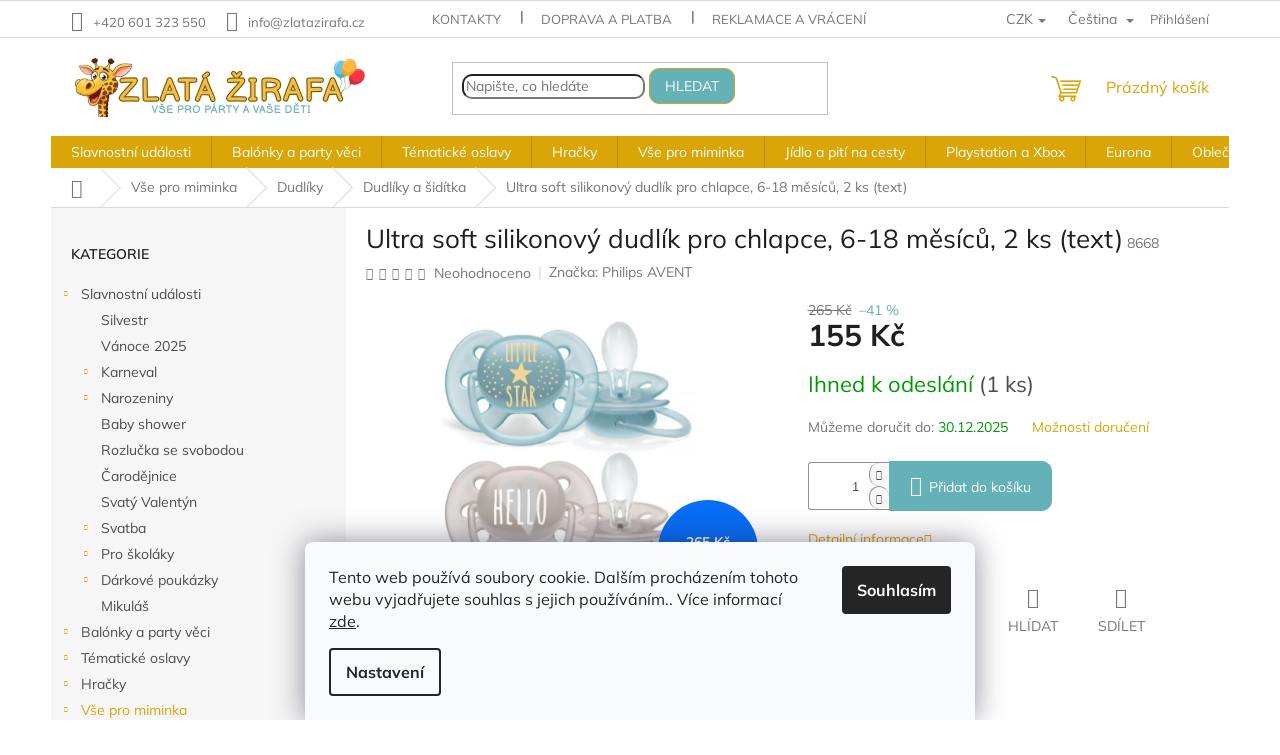

--- FILE ---
content_type: text/html; charset=utf-8
request_url: https://www.zlatazirafa.cz/ultra-soft-silikonovy-dudlik-pro-chlapce--6-18-mesicu-2-ks-text/
body_size: 40391
content:
<!doctype html><html lang="cs" dir="ltr" class="header-background-light external-fonts-loaded"><head><meta charset="utf-8" /><meta name="viewport" content="width=device-width,initial-scale=1" /><title>Ultra soft silikonový dudlík pro chlapce, 6-18 měsíců, 2 ks (text) | Zlatá Žirafa</title><link rel="preconnect" href="https://cdn.myshoptet.com" /><link rel="dns-prefetch" href="https://cdn.myshoptet.com" /><link rel="preload" href="https://cdn.myshoptet.com/prj/dist/master/cms/libs/jquery/jquery-1.11.3.min.js" as="script" /><link href="https://cdn.myshoptet.com/prj/dist/master/cms/templates/frontend_templates/shared/css/font-face/mulish.css" rel="stylesheet"><link href="https://cdn.myshoptet.com/prj/dist/master/shop/dist/font-shoptet-11.css.62c94c7785ff2cea73b2.css" rel="stylesheet"><script>
dataLayer = [];
dataLayer.push({'shoptet' : {
    "pageId": 2346,
    "pageType": "productDetail",
    "currency": "CZK",
    "currencyInfo": {
        "decimalSeparator": ",",
        "exchangeRate": 1,
        "priceDecimalPlaces": 0,
        "symbol": "K\u010d",
        "symbolLeft": 0,
        "thousandSeparator": " "
    },
    "language": "cs",
    "projectId": 445370,
    "product": {
        "id": 8682,
        "guid": "976c89c2-eee2-11eb-aa80-ecf4bbd79d2f",
        "hasVariants": false,
        "codes": [
            {
                "code": 8668,
                "quantity": "1",
                "stocks": [
                    {
                        "id": 1,
                        "quantity": "1"
                    },
                    {
                        "id": "ext",
                        "quantity": "0"
                    },
                    {
                        "id": 15,
                        "quantity": "0"
                    }
                ]
            }
        ],
        "code": "8668",
        "name": "Ultra soft silikonov\u00fd dudl\u00edk pro chlapce, 6-18 m\u011bs\u00edc\u016f, 2 ks (text)",
        "appendix": "",
        "weight": 0,
        "manufacturer": "Philips AVENT",
        "manufacturerGuid": "1EF5333FD55A633296ADDA0BA3DED3EE",
        "currentCategory": "V\u0161e pro miminka | Dudl\u00edky | Dudl\u00edky a \u0161id\u00edtka",
        "currentCategoryGuid": "9fb4abcd-b2ac-11ed-90ab-b8ca3a6a5ac4",
        "defaultCategory": "V\u0161e pro miminka | Dudl\u00edky | Dudl\u00edky a \u0161id\u00edtka",
        "defaultCategoryGuid": "9fb4abcd-b2ac-11ed-90ab-b8ca3a6a5ac4",
        "currency": "CZK",
        "priceWithVat": 155
    },
    "stocks": [
        {
            "id": 1,
            "title": "Prodejna Klatovy",
            "isDeliveryPoint": 1,
            "visibleOnEshop": 1
        },
        {
            "id": 15,
            "title": "Prodejna Praha - \u010cern\u00fd most",
            "isDeliveryPoint": 1,
            "visibleOnEshop": 1
        },
        {
            "id": "ext",
            "title": "Sklad",
            "isDeliveryPoint": 0,
            "visibleOnEshop": 1
        }
    ],
    "cartInfo": {
        "id": null,
        "freeShipping": false,
        "freeShippingFrom": null,
        "leftToFreeGift": {
            "formattedPrice": "0 K\u010d",
            "priceLeft": 0
        },
        "freeGift": false,
        "leftToFreeShipping": {
            "priceLeft": null,
            "dependOnRegion": null,
            "formattedPrice": null
        },
        "discountCoupon": [],
        "getNoBillingShippingPrice": {
            "withoutVat": 0,
            "vat": 0,
            "withVat": 0
        },
        "cartItems": [],
        "taxMode": "ORDINARY"
    },
    "cart": [],
    "customer": {
        "priceRatio": 1,
        "priceListId": 1,
        "groupId": null,
        "registered": false,
        "mainAccount": false
    }
}});
dataLayer.push({'cookie_consent' : {
    "marketing": "denied",
    "analytics": "denied"
}});
document.addEventListener('DOMContentLoaded', function() {
    shoptet.consent.onAccept(function(agreements) {
        if (agreements.length == 0) {
            return;
        }
        dataLayer.push({
            'cookie_consent' : {
                'marketing' : (agreements.includes(shoptet.config.cookiesConsentOptPersonalisation)
                    ? 'granted' : 'denied'),
                'analytics': (agreements.includes(shoptet.config.cookiesConsentOptAnalytics)
                    ? 'granted' : 'denied')
            },
            'event': 'cookie_consent'
        });
    });
});
</script>

<!-- Google Tag Manager -->
<script>(function(w,d,s,l,i){w[l]=w[l]||[];w[l].push({'gtm.start':
new Date().getTime(),event:'gtm.js'});var f=d.getElementsByTagName(s)[0],
j=d.createElement(s),dl=l!='dataLayer'?'&l='+l:'';j.async=true;j.src=
'https://www.googletagmanager.com/gtm.js?id='+i+dl;f.parentNode.insertBefore(j,f);
})(window,document,'script','dataLayer','GTM-WVCL8BL');</script>
<!-- End Google Tag Manager -->

<meta property="og:type" content="website"><meta property="og:site_name" content="zlatazirafa.cz"><meta property="og:url" content="https://www.zlatazirafa.cz/ultra-soft-silikonovy-dudlik-pro-chlapce--6-18-mesicu-2-ks-text/"><meta property="og:title" content="Ultra soft silikonový dudlík pro chlapce, 6-18 měsíců, 2 ks (text) | Zlatá Žirafa"><meta name="author" content="Zlatá Žirafa"><meta name="web_author" content="Shoptet.cz"><meta name="dcterms.rightsHolder" content="www.zlatazirafa.cz"><meta name="robots" content="index,follow"><meta property="og:image" content="https://cdn.myshoptet.com/usr/www.zlatazirafa.cz/user/shop/big/8682_dudlik7.png?66dadb6b"><meta property="og:description" content="Ultra soft silikonový dudlík pro chlapce, 6-18 měsíců, 2 ks (text). "><meta name="description" content="Ultra soft silikonový dudlík pro chlapce, 6-18 měsíců, 2 ks (text). "><meta property="product:price:amount" content="155"><meta property="product:price:currency" content="CZK"><style>:root {--color-primary: #DAA507;--color-primary-h: 45;--color-primary-s: 94%;--color-primary-l: 44%;--color-primary-hover: #DAA507;--color-primary-hover-h: 45;--color-primary-hover-s: 94%;--color-primary-hover-l: 44%;--color-secondary: #65B1B8;--color-secondary-h: 185;--color-secondary-s: 37%;--color-secondary-l: 56%;--color-secondary-hover: #DAA507;--color-secondary-hover-h: 45;--color-secondary-hover-s: 94%;--color-secondary-hover-l: 44%;--color-tertiary: #65B1B8;--color-tertiary-h: 185;--color-tertiary-s: 37%;--color-tertiary-l: 56%;--color-tertiary-hover: #DAA507;--color-tertiary-hover-h: 45;--color-tertiary-hover-s: 94%;--color-tertiary-hover-l: 44%;--color-header-background: #ffffff;--template-font: "Mulish";--template-headings-font: "Mulish";--header-background-url: url("[data-uri]");--cookies-notice-background: #F8FAFB;--cookies-notice-color: #252525;--cookies-notice-button-hover: #27263f;--cookies-notice-link-hover: #3b3a5f;--templates-update-management-preview-mode-content: "Náhled aktualizací šablony je aktivní pro váš prohlížeč."}</style>
    
    <link href="https://cdn.myshoptet.com/prj/dist/master/shop/dist/main-11.less.3b31371137d15b128f1e.css" rel="stylesheet" />
                <link href="https://cdn.myshoptet.com/prj/dist/master/shop/dist/mobile-header-v1-11.less.1ee105d41b5f713c21aa.css" rel="stylesheet" />
    
    <script>var shoptet = shoptet || {};</script>
    <script src="https://cdn.myshoptet.com/prj/dist/master/shop/dist/main-3g-header.js.05f199e7fd2450312de2.js"></script>
<!-- User include --><!-- api 473(125) html code header -->

                <style>
                    #order-billing-methods .radio-wrapper[data-guid="43b8d04f-9b1f-11ed-90ab-b8ca3a6a5ac4"]:not(.cggooglepay), #order-billing-methods .radio-wrapper[data-guid="85e2c688-d918-11eb-90ab-b8ca3a6a5ac4"]:not(.cgapplepay) {
                        display: none;
                    }
                </style>
                <script type="text/javascript">
                    document.addEventListener('DOMContentLoaded', function() {
                        if (getShoptetDataLayer('pageType') === 'billingAndShipping') {
                            
                try {
                    if (window.ApplePaySession && window.ApplePaySession.canMakePayments()) {
                        document.querySelector('#order-billing-methods .radio-wrapper[data-guid="85e2c688-d918-11eb-90ab-b8ca3a6a5ac4"]').classList.add('cgapplepay');
                    }
                } catch (err) {} 
            
                            
                const cgBaseCardPaymentMethod = {
                        type: 'CARD',
                        parameters: {
                            allowedAuthMethods: ["PAN_ONLY", "CRYPTOGRAM_3DS"],
                            allowedCardNetworks: [/*"AMEX", "DISCOVER", "INTERAC", "JCB",*/ "MASTERCARD", "VISA"]
                        }
                };
                
                function cgLoadScript(src, callback)
                {
                    var s,
                        r,
                        t;
                    r = false;
                    s = document.createElement('script');
                    s.type = 'text/javascript';
                    s.src = src;
                    s.onload = s.onreadystatechange = function() {
                        if ( !r && (!this.readyState || this.readyState == 'complete') )
                        {
                            r = true;
                            callback();
                        }
                    };
                    t = document.getElementsByTagName('script')[0];
                    t.parentNode.insertBefore(s, t);
                } 
                
                function cgGetGoogleIsReadyToPayRequest() {
                    return Object.assign(
                        {},
                        {
                            apiVersion: 2,
                            apiVersionMinor: 0
                        },
                        {
                            allowedPaymentMethods: [cgBaseCardPaymentMethod]
                        }
                    );
                }

                function onCgGooglePayLoaded() {
                    let paymentsClient = new google.payments.api.PaymentsClient({environment: 'PRODUCTION'});
                    paymentsClient.isReadyToPay(cgGetGoogleIsReadyToPayRequest()).then(function(response) {
                        if (response.result) {
                            document.querySelector('#order-billing-methods .radio-wrapper[data-guid="43b8d04f-9b1f-11ed-90ab-b8ca3a6a5ac4"]').classList.add('cggooglepay');	 	 	 	 	 
                        }
                    })
                    .catch(function(err) {});
                }
                
                cgLoadScript('https://pay.google.com/gp/p/js/pay.js', onCgGooglePayLoaded);
            
                        }
                    });
                </script> 
                
<!-- api 1278(894) html code header -->
<link rel="stylesheet" href="https://cdn.myshoptet.com/usr/shoptet.tomashlad.eu/user/documents/extras/classic/screen.min.css?v0000006723">

<script>
    var shoptetakClassicSettings = {"useRoundingCorners":true,"fixedNavigation":false,"biggerNavigation":false,"scrollToTop":true,"toggleSorting":false,"articlesUpgrade":true,"bannersUpgrade":false,"categoryDescription":false,"biggerSubcategories":true,"detailAccordeon":false,"searchWhisperer":true,"showCartLine":true,"biggerLogo":false,"cartDesign":true,"newsletterDesign":false,"useContentSize":false,"showShopRating":false,"contentSizeValue":"1280px","showListOfArticlesNews":false,"articlesTestMode":false,"addonActivation":true,"useProductsCarousel":false,"useCustomColors":false,"fullWidthCarousel":false,"bgColor1":"#080808","bgColor2":"#212121","bgColor3":"#454545","textColor1":"#ffffff","textColor2":"#f2f2f2","textColor3":"#cccccc","roundingCornerSize":"10px"};

    var body=document.getElementsByTagName("body")[0];
    const rootClassic = document.documentElement;

    const htmlEl = document.documentElement;
    if(shoptetakClassicSettings.biggerLogo){htmlEl.classList.add("st-big-logo");}
    if(shoptetakClassicSettings.biggerNavigation){htmlEl.classList.add("st-big-nav");}
    if (shoptetakClassicSettings.useContentSize) {
        rootClassic.setAttribute("container-change", "true");
        rootClassic.style.setProperty('--container-size', shoptetakClassicSettings.contentSizeValue);
    }
    if (shoptetakClassicSettings.useCustomColors) {
        htmlEl.classList.add("st-custom-colors");
        htmlEl.style.setProperty('--bg-color-1', shoptetakClassicSettings.bgColor1);
        htmlEl.style.setProperty('--bg-color-2', shoptetakClassicSettings.bgColor2);
        htmlEl.style.setProperty('--bg-color-3', shoptetakClassicSettings.bgColor3);
        htmlEl.style.setProperty('--text-color-1', shoptetakClassicSettings.textColor1);
        htmlEl.style.setProperty('--text-color-2', shoptetakClassicSettings.textColor2);
        htmlEl.style.setProperty('--text-color-3', shoptetakClassicSettings.textColor3);
    }

    if(shoptetakClassicSettings.useProductsCarousel){htmlEl.classList.add("st-prod-carousel");}
    if(shoptetakClassicSettings.bannersUpgrade){htmlEl.classList.add("st-banners-up");}
    if(shoptetakClassicSettings.fullWidthCarousel){htmlEl.classList.add("st-wide-carousel");}
    if(shoptetakClassicSettings.showListOfArticlesNews){htmlEl.classList.add("st-show-articles");}
    if(shoptetakClassicSettings.showShopRating){htmlEl.classList.add("st-show-ratings");}
    if(shoptetakClassicSettings.newsletterDesign){htmlEl.classList.add("st-newsletter-2");}
    if(shoptetakClassicSettings.cartDesign){htmlEl.classList.add("st-cart-2");}
    if(shoptetakClassicSettings.showCartLine){htmlEl.classList.add("st-cart-line");}
    if(shoptetakClassicSettings.toggleSorting){htmlEl.classList.add("st-toggle-sort");}
    if(shoptetakClassicSettings.fixedNavigation){htmlEl.classList.add("st-fixed-nav");}
    if(shoptetakClassicSettings.searchWhisperer){htmlEl.classList.add("st-whisp");}
    if(shoptetakClassicSettings.biggerSubcategories){htmlEl.classList.add("st-subcats");}
    if(shoptetakClassicSettings.detailAccordeon){htmlEl.classList.add("st-accordeon");}
    if(shoptetakClassicSettings.categoryDescription){htmlEl.classList.add("st-cat-desc");}
    if(shoptetakClassicSettings.articlesUpgrade){htmlEl.classList.add("st-articles-up");}
    if (shoptetakClassicSettings.useRoundingCorners) {
        htmlEl.classList.add("st-classic-corners");

        if (shoptetakClassicSettings.roundingCornerSize) {
            htmlEl.classList.add("st-classic-corners-size");
            htmlEl.setAttribute("data-corners-size", shoptetakClassicSettings.roundingCornerSize);
        }
    }
    if ( shoptetakClassicSettings.useContentSize) {
        htmlEl.setAttribute("container-change", "true");
        htmlEl.style.setProperty('--container-size', shoptetakClassicSettings.contentSizeValue);
    }

    cookie = key=>((new RegExp((key || '=')+'=(.*?); ','gm')).exec(document.cookie+'; ') ||['',null])[1];
</script>

<!-- service 1278(894) html code header -->
<link rel="stylesheet" href="https://cdn.myshoptet.com/usr/shoptet.tomashlad.eu/user/documents/extras/classic/slick.css" />
<style>
.discussion-form, .discussion, .rate-wrapper, .votes-wrap, .add-comment, .welcome div, .welcome h1 {max-width: initial;}
@media only screen and (min-width: 768px) {
.st-big-nav #navigation .navigation-in > ul > li > a {
    font-size: 1.2em;
}
}
.st-prod-carousel .products-block.slick-slider .slick-dots {
    display: flex;
    flex-wrap: wrap;
    max-width: 90%;
    margin: 0 auto;
}
</style>
<!-- service 1602(1192) html code header -->
<style>
:root {
  --shk5-box-background: #f3f7d8;
  --shk5-box-border-c: #c7db24;
  --shk5-box-title-c: #596400;
  --shk5-row-border-c: #9db00266;
  --shk5-text-stock: #9db002;
  --shk5-text-stock-empty: #fb0700;
}

.shkDetailStock {
  background-color: var(--shk5-box-background);
  border: 1px solid var(--shk5-box-border-c);
  padding: 10px 20px;
  color: var(--shk5-text-stock);
  margin-bottom: 16px;
  width: 100%;
}
.shkDetailStock__title {
  font-weight: 700;
  text-transform: uppercase;
  font-size: 16px;
  padding-bottom: 10px;
  display: block;
  color: var(--shk5-box-title-c);
}
.shkDetailStock__row.shkDetailStock__row--warehouse {
	display: flex;
  font-size: 15px;
  padding-bottom: 3px;
  margin-bottom: 4px;
  border-bottom: 1px dashed var(--shk5-row-border-c);
  justify-content: space-between;
}
.shkDetailStock__row.shkDetailStock__row--warehouse:hover {
  font-weight: 700;
  border-bottom: 1px solid;
}
.shkDetailStock__col:nth-of-type(2) {
    font-weight: 700;
    padding-left: 10px;
    white-space: nowrap;
}
.shkDetailStock__row.shkDetailStock__row--warehouse:hover .shkDetailStock__col:nth-of-type(2) {
    font-weight: 800;
}
.shkDetailStock__row.shkDetailStock__row--warehouse.shkDetailStock__row--stockEmpty {
	color: var(--shk5-text-stock-empty);
}
.shkDetailStock__row.shkDetailStock__row--warehouse:last-of-type,
.shkDetailStock__row.shkDetailStock__row--warehouse:last-of-type:hover {
	border-bottom: none;
}

.template-14 .shkDetailStock {
	border-radius: 8px;
}
.template-12 .shkDetailStock {
	margin-top: -1px;
}
.template-09 .shkDetailStock {
	width: 100%;
}
.template-05 .shkDetailStock {
  margin-bottom: 0;
  margin-top: 10px;
}
@media only screen and (max-width: 40.063em) {
  .template-05 .shkDetailStock {
    margin-bottom: 6px;
  }
}
.template-04 .shkDetailStock {
	margin-bottom: 6px;
}
.template-04 .shkDetailStock__row.shkDetailStock__row--warehouse {
	font-size: 14px;
	padding-bottom: 5px;
  margin-bottom: 6px;
}

.fix-detail-header .shkDetailStock {
	display: none;
}

/* Vlastní řazení prodejen */
.shkDetailStock--customOrder {
    display: flex;
    flex-direction: column;
}
.shkDetailStock--customOrder .shkDetailStock__row.shkDetailStock__row--warehouse {
    border-bottom: 1px dashed var(--shk5-row-border-c);
}
.shkDetailStock--customOrder .shkDetailStock__row.shkDetailStock__row--warehouse:hover {
        border-bottom: 1px solid;
}
.shkDetailStock--customOrder .shkDetailStock__row--warehouse.shkDetailStock__row--isLast,
.shkDetailStock--customOrder .shkDetailStock__row--warehouse.shkDetailStock__row--isLast:hover {
    border-bottom: none;
}

/* Vlastní popisky k prodejnám */
.shkDetailStock__customDesc {
    display: block;
    font-size: 13px;
}

/* Dodatečná optimalizace pro merkur */
@media screen and (max-width: 767px) {
    .paxio-merkur .shkDetailStock {
      margin-top: 10px;
    }
}
@media screen and (max-width: 479px) {
    .paxio-merkur .p-detail .add-to-cart .quantity {
      position: inherit;
      bottom: 0;
    }
}
</style>
<!-- project html code header -->
<meta name="facebook-domain-verification" content="mx5n7h4ls96gj9ymdntbovuti4port" />
<!-- hodnocení css hlavička + js patička -->
<link rel="stylesheet" href="https://www.zlatazirafa.cz/user/documents/upload/scripty/hodnoceni.css">

<style type="text/css">

/* odebere rámování u dostupnosti na prodejnách */
.shkDetailStock{
border: 0;
}

/* skryje filtr značky */ 
#manufacturer-filter{
display: none;
}

/* skryje filtr cena */
.slider-wrapper{
display: none
} 

/* skryje filtr s příznaky skladem/akční/... */
/* 
.filter-section-boolean{
display: none;
}
 */

/* obarví čas doručení */
.delivery-time {
    color: #009901;
}

/* zobrazení 4 produktů vedle sebe a vypnutí rámečku */

@media (min-width: 1200px) {
      .products-block>div {
            width: 25%;
border-right-color: #FFFFFF;
      }
.products-block>div:nth-child(4) {
    border-top-style: none;
}
.products-block .p-code{
display:none;}
} 


/* roztáhnout všechny články na 100% (zmizí pravý prázdný sloupec*/

@media (min-width: 1440px) {
#content > div > article {
    width: 125%;
}
}

/* přesunutí souvisejících za popis produktu */
#content .p-detail {
      display: flex;
      flex-direction: column;
}
#content .p-detail .products-related-header {
      order: 30;
}
#content .p-detail .products-related.products-additional {
      order: 31;
}
#content .p-detail .browse-p {
      order: 32;
}



/* skryje kategorii s URL "neviditelna_kategorie" "tisk-copy-2"*/
li:has(a[href$="/neviditelna_kategorie/"]),
div.topic:has(a[href$="/neviditelna_kategorie/"]) {
    display: none;
}

li:has(a[href$="/tisk-copy-2/"]),
div.topic:has(a[href$="/tisk-copy-2/"]) {
    display: none;
}




/* zvýraznit kategorie v levém menu má 2 části!*/

/*
.topic > a[href*="/akcni-nabidka"],
.appended-category > a[href*="/akcni-nabidka"] {
    background-color: #9bc20e; 
    color: #ffffff;
    margin-top: 2rem;
}

.topic > a[href*="/akcni-nabidka"]:hover,
.appended-category > a[href*="/akcni-nabidka"]:hover {
    background-color: transparent;
    color: #9bc20e;
}
*/

/* změna barvy banneru vlevo dole (rychla zprava zakaznikum)
body > div.overall-wrapper > div.site-msg.information {
 background-color: var(--color-tertiary);
}
*/

</style>

<style>
/* Zvýraznění chybové zprávy v košíku kvůli odškrtnuté dopravě */
.highlighted-error {
    font-size: 1.5em;          /* Větší text */
    color: #ff0000;           /* Červená barva textu */
    font-weight: bold;        /* Tučný text */
    border: 2px solid #ff0000; /* Červený rámeček */
    padding: 10px;            /* Vnitřní odsazení */
    background-color: #ffe6e6; /* Jemně červené pozadí */
    border-radius: 5px;       /* Zakulacené rohy */
    text-align: center;       /* Vycentrování textu */
}
</style>

<!-- /User include --><link rel="shortcut icon" href="/favicon.png" type="image/x-icon" /><link rel="canonical" href="https://www.zlatazirafa.cz/ultra-soft-silikonovy-dudlik-pro-chlapce--6-18-mesicu-2-ks-text/" /><link rel="alternate" hreflang="cs" href="https://www.zlatazirafa.cz/ultra-soft-silikonovy-dudlik-pro-chlapce--6-18-mesicu-2-ks-text/" /><link rel="alternate" hreflang="sk" href="https://www.zlatazirafa.cz/sk/ultra-soft-silikonovy-dudlik-pro-chlapce--6-18-mesicu-2-ks-text/" /><link rel="alternate" hreflang="x-default" href="https://www.zlatazirafa.cz/ultra-soft-silikonovy-dudlik-pro-chlapce--6-18-mesicu-2-ks-text/" />    <script>
        var _hwq = _hwq || [];
        _hwq.push(['setKey', 'D1DA02C07308506EA053FEA02B72CDA8']);
        _hwq.push(['setTopPos', '200']);
        _hwq.push(['showWidget', '21']);
        (function() {
            var ho = document.createElement('script');
            ho.src = 'https://cz.im9.cz/direct/i/gjs.php?n=wdgt&sak=D1DA02C07308506EA053FEA02B72CDA8';
            var s = document.getElementsByTagName('script')[0]; s.parentNode.insertBefore(ho, s);
        })();
    </script>
<script>!function(){var t={9196:function(){!function(){var t=/\[object (Boolean|Number|String|Function|Array|Date|RegExp)\]/;function r(r){return null==r?String(r):(r=t.exec(Object.prototype.toString.call(Object(r))))?r[1].toLowerCase():"object"}function n(t,r){return Object.prototype.hasOwnProperty.call(Object(t),r)}function e(t){if(!t||"object"!=r(t)||t.nodeType||t==t.window)return!1;try{if(t.constructor&&!n(t,"constructor")&&!n(t.constructor.prototype,"isPrototypeOf"))return!1}catch(t){return!1}for(var e in t);return void 0===e||n(t,e)}function o(t,r,n){this.b=t,this.f=r||function(){},this.d=!1,this.a={},this.c=[],this.e=function(t){return{set:function(r,n){u(c(r,n),t.a)},get:function(r){return t.get(r)}}}(this),i(this,t,!n);var e=t.push,o=this;t.push=function(){var r=[].slice.call(arguments,0),n=e.apply(t,r);return i(o,r),n}}function i(t,n,o){for(t.c.push.apply(t.c,n);!1===t.d&&0<t.c.length;){if("array"==r(n=t.c.shift()))t:{var i=n,a=t.a;if("string"==r(i[0])){for(var f=i[0].split("."),s=f.pop(),p=(i=i.slice(1),0);p<f.length;p++){if(void 0===a[f[p]])break t;a=a[f[p]]}try{a[s].apply(a,i)}catch(t){}}}else if("function"==typeof n)try{n.call(t.e)}catch(t){}else{if(!e(n))continue;for(var l in n)u(c(l,n[l]),t.a)}o||(t.d=!0,t.f(t.a,n),t.d=!1)}}function c(t,r){for(var n={},e=n,o=t.split("."),i=0;i<o.length-1;i++)e=e[o[i]]={};return e[o[o.length-1]]=r,n}function u(t,o){for(var i in t)if(n(t,i)){var c=t[i];"array"==r(c)?("array"==r(o[i])||(o[i]=[]),u(c,o[i])):e(c)?(e(o[i])||(o[i]={}),u(c,o[i])):o[i]=c}}window.DataLayerHelper=o,o.prototype.get=function(t){var r=this.a;t=t.split(".");for(var n=0;n<t.length;n++){if(void 0===r[t[n]])return;r=r[t[n]]}return r},o.prototype.flatten=function(){this.b.splice(0,this.b.length),this.b[0]={},u(this.a,this.b[0])}}()}},r={};function n(e){var o=r[e];if(void 0!==o)return o.exports;var i=r[e]={exports:{}};return t[e](i,i.exports,n),i.exports}n.n=function(t){var r=t&&t.__esModule?function(){return t.default}:function(){return t};return n.d(r,{a:r}),r},n.d=function(t,r){for(var e in r)n.o(r,e)&&!n.o(t,e)&&Object.defineProperty(t,e,{enumerable:!0,get:r[e]})},n.o=function(t,r){return Object.prototype.hasOwnProperty.call(t,r)},function(){"use strict";n(9196)}()}();</script>    <!-- Global site tag (gtag.js) - Google Analytics -->
    <script async src="https://www.googletagmanager.com/gtag/js?id=G-NV65ZQJG4J"></script>
    <script>
        
        window.dataLayer = window.dataLayer || [];
        function gtag(){dataLayer.push(arguments);}
        

                    console.debug('default consent data');

            gtag('consent', 'default', {"ad_storage":"denied","analytics_storage":"denied","ad_user_data":"denied","ad_personalization":"denied","wait_for_update":500});
            dataLayer.push({
                'event': 'default_consent'
            });
        
        gtag('js', new Date());

        
                gtag('config', 'G-NV65ZQJG4J', {"groups":"GA4","send_page_view":false,"content_group":"productDetail","currency":"CZK","page_language":"cs"});
        
                gtag('config', 'AW-342107179');
        
        
        
        
        
                    gtag('event', 'page_view', {"send_to":"GA4","page_language":"cs","content_group":"productDetail","currency":"CZK"});
        
                gtag('set', 'currency', 'CZK');

        gtag('event', 'view_item', {
            "send_to": "UA",
            "items": [
                {
                    "id": "8668",
                    "name": "Ultra soft silikonov\u00fd dudl\u00edk pro chlapce, 6-18 m\u011bs\u00edc\u016f, 2 ks (text)",
                    "category": "V\u0161e pro miminka \/ Dudl\u00edky \/ Dudl\u00edky a \u0161id\u00edtka",
                                        "brand": "Philips AVENT",
                                                            "price": 128
                }
            ]
        });
        
        
        
        
        
                    gtag('event', 'view_item', {"send_to":"GA4","page_language":"cs","content_group":"productDetail","value":128,"currency":"CZK","items":[{"item_id":"8668","item_name":"Ultra soft silikonov\u00fd dudl\u00edk pro chlapce, 6-18 m\u011bs\u00edc\u016f, 2 ks (text)","item_brand":"Philips AVENT","item_category":"V\u0161e pro miminka","item_category2":"Dudl\u00edky","item_category3":"Dudl\u00edky a \u0161id\u00edtka","price":128,"quantity":1,"index":0}]});
        
        
        
        
        
        
        
        document.addEventListener('DOMContentLoaded', function() {
            if (typeof shoptet.tracking !== 'undefined') {
                for (var id in shoptet.tracking.bannersList) {
                    gtag('event', 'view_promotion', {
                        "send_to": "UA",
                        "promotions": [
                            {
                                "id": shoptet.tracking.bannersList[id].id,
                                "name": shoptet.tracking.bannersList[id].name,
                                "position": shoptet.tracking.bannersList[id].position
                            }
                        ]
                    });
                }
            }

            shoptet.consent.onAccept(function(agreements) {
                if (agreements.length !== 0) {
                    console.debug('gtag consent accept');
                    var gtagConsentPayload =  {
                        'ad_storage': agreements.includes(shoptet.config.cookiesConsentOptPersonalisation)
                            ? 'granted' : 'denied',
                        'analytics_storage': agreements.includes(shoptet.config.cookiesConsentOptAnalytics)
                            ? 'granted' : 'denied',
                                                                                                'ad_user_data': agreements.includes(shoptet.config.cookiesConsentOptPersonalisation)
                            ? 'granted' : 'denied',
                        'ad_personalization': agreements.includes(shoptet.config.cookiesConsentOptPersonalisation)
                            ? 'granted' : 'denied',
                        };
                    console.debug('update consent data', gtagConsentPayload);
                    gtag('consent', 'update', gtagConsentPayload);
                    dataLayer.push(
                        { 'event': 'update_consent' }
                    );
                }
            });
        });
    </script>
<script>
    (function(t, r, a, c, k, i, n, g) { t['ROIDataObject'] = k;
    t[k]=t[k]||function(){ (t[k].q=t[k].q||[]).push(arguments) },t[k].c=i;n=r.createElement(a),
    g=r.getElementsByTagName(a)[0];n.async=1;n.src=c;g.parentNode.insertBefore(n,g)
    })(window, document, 'script', '//www.heureka.cz/ocm/sdk.js?source=shoptet&version=2&page=product_detail', 'heureka', 'cz');

    heureka('set_user_consent', 0);
</script>
</head><body class="desktop id-2346 in-dudliky-a-siditka template-11 type-product type-detail multiple-columns-body columns-mobile-2 columns-3 ums_forms_redesign--off ums_a11y_category_page--on ums_discussion_rating_forms--off ums_flags_display_unification--on ums_a11y_login--off mobile-header-version-1"><noscript>
    <style>
        #header {
            padding-top: 0;
            position: relative !important;
            top: 0;
        }
        .header-navigation {
            position: relative !important;
        }
        .overall-wrapper {
            margin: 0 !important;
        }
        body:not(.ready) {
            visibility: visible !important;
        }
    </style>
    <div class="no-javascript">
        <div class="no-javascript__title">Musíte změnit nastavení vašeho prohlížeče</div>
        <div class="no-javascript__text">Podívejte se na: <a href="https://www.google.com/support/bin/answer.py?answer=23852">Jak povolit JavaScript ve vašem prohlížeči</a>.</div>
        <div class="no-javascript__text">Pokud používáte software na blokování reklam, může být nutné povolit JavaScript z této stránky.</div>
        <div class="no-javascript__text">Děkujeme.</div>
    </div>
</noscript>

        <div id="fb-root"></div>
        <script>
            window.fbAsyncInit = function() {
                FB.init({
//                    appId            : 'your-app-id',
                    autoLogAppEvents : true,
                    xfbml            : true,
                    version          : 'v19.0'
                });
            };
        </script>
        <script async defer crossorigin="anonymous" src="https://connect.facebook.net/cs_CZ/sdk.js"></script><script>
var dataHelper = new DataLayerHelper(dataLayer);
// Page type is one of:
//     checkout: cart, billingAndShipping, customerDetails, thankYou
//     other:    homepage, article, category, productDetail, section
var pageType = dataHelper.get('shoptet.pageType');

// On any page, you can check for content of cart.
// It contains pairs productCode => itemCount
var cart = dataHelper.get('shoptet.cart');

// Different page types have different data available
if (pageType == "productDetail") {
  dataLayer.push({
    // We show how to change delimiter if needed
    'hierarchy' : dataHelper.get('shoptet.product.currentCategory').split(' \| ').join(':')
  });
}
</script>

<!-- Google Tag Manager (noscript) -->
<noscript><iframe src="https://www.googletagmanager.com/ns.html?id=GTM-WVCL8BL"
height="0" width="0" style="display:none;visibility:hidden"></iframe></noscript>
<!-- End Google Tag Manager (noscript) -->

    <div class="siteCookies siteCookies--bottom siteCookies--light js-siteCookies" role="dialog" data-testid="cookiesPopup" data-nosnippet>
        <div class="siteCookies__form">
            <div class="siteCookies__content">
                <div class="siteCookies__text">
                    Tento web používá soubory cookie. Dalším procházením tohoto webu vyjadřujete souhlas s jejich používáním.. Více informací <a href="http://www.zlatazirafa.cz/podminky-ochrany-osobnich-udaju/" target="\">zde</a>.
                </div>
                <p class="siteCookies__links">
                    <button class="siteCookies__link js-cookies-settings" aria-label="Nastavení cookies" data-testid="cookiesSettings">Nastavení</button>
                </p>
            </div>
            <div class="siteCookies__buttonWrap">
                                <button class="siteCookies__button js-cookiesConsentSubmit" value="all" aria-label="Přijmout cookies" data-testid="buttonCookiesAccept">Souhlasím</button>
            </div>
        </div>
        <script>
            document.addEventListener("DOMContentLoaded", () => {
                const siteCookies = document.querySelector('.js-siteCookies');
                document.addEventListener("scroll", shoptet.common.throttle(() => {
                    const st = document.documentElement.scrollTop;
                    if (st > 1) {
                        siteCookies.classList.add('siteCookies--scrolled');
                    } else {
                        siteCookies.classList.remove('siteCookies--scrolled');
                    }
                }, 100));
            });
        </script>
    </div>
<a href="#content" class="skip-link sr-only">Přejít na obsah</a><div class="overall-wrapper"><div class="user-action"><div class="container"><div class="user-action-in"><div class="user-action-login popup-widget login-widget"><div class="popup-widget-inner"><h2 id="loginHeading">Přihlášení k vašemu účtu</h2><div id="customerLogin"><form action="/action/Customer/Login/" method="post" id="formLoginIncluded" class="csrf-enabled formLogin" data-testid="formLogin"><input type="hidden" name="referer" value="" /><div class="form-group"><div class="input-wrapper email js-validated-element-wrapper no-label"><input type="email" name="email" class="form-control" autofocus placeholder="E-mailová adresa (např. jan@novak.cz)" data-testid="inputEmail" autocomplete="email" required /></div></div><div class="form-group"><div class="input-wrapper password js-validated-element-wrapper no-label"><input type="password" name="password" class="form-control" placeholder="Heslo" data-testid="inputPassword" autocomplete="current-password" required /><span class="no-display">Nemůžete vyplnit toto pole</span><input type="text" name="surname" value="" class="no-display" /></div></div><div class="form-group"><div class="login-wrapper"><button type="submit" class="btn btn-secondary btn-text btn-login" data-testid="buttonSubmit">Přihlásit se</button><div class="password-helper"><a href="/registrace/" data-testid="signup" rel="nofollow">Nová registrace</a><a href="/klient/zapomenute-heslo/" rel="nofollow">Zapomenuté heslo</a></div></div></div><div class="social-login-buttons"><div class="social-login-buttons-divider"><span>nebo</span></div><div class="form-group"><a href="/action/Social/login/?provider=Facebook" class="login-btn facebook" rel="nofollow"><span class="login-facebook-icon"></span><strong>Přihlásit se přes Facebook</strong></a></div><div class="form-group"><a href="/action/Social/login/?provider=Google" class="login-btn google" rel="nofollow"><span class="login-google-icon"></span><strong>Přihlásit se přes Google</strong></a></div><div class="form-group"><a href="/action/Social/login/?provider=Seznam" class="login-btn seznam" rel="nofollow"><span class="login-seznam-icon"></span><strong>Přihlásit se přes Seznam</strong></a></div></div></form>
</div></div></div>
    <div id="cart-widget" class="user-action-cart popup-widget cart-widget loader-wrapper" data-testid="popupCartWidget" role="dialog" aria-hidden="true"><div class="popup-widget-inner cart-widget-inner place-cart-here"><div class="loader-overlay"><div class="loader"></div></div></div><div class="cart-widget-button"><a href="/kosik/" class="btn btn-conversion" id="continue-order-button" rel="nofollow" data-testid="buttonNextStep">Pokračovat do košíku</a></div></div></div>
</div></div><div class="top-navigation-bar" data-testid="topNavigationBar">

    <div class="container">

        <div class="top-navigation-contacts">
            <strong>Zákaznická podpora:</strong><a href="tel:+420601323550" class="project-phone" aria-label="Zavolat na +420601323550" data-testid="contactboxPhone"><span>+420 601 323 550</span></a><a href="mailto:info@zlatazirafa.cz" class="project-email" data-testid="contactboxEmail"><span>info@zlatazirafa.cz</span></a>        </div>

                            <div class="top-navigation-menu">
                <div class="top-navigation-menu-trigger"></div>
                <ul class="top-navigation-bar-menu">
                                            <li class="top-navigation-menu-item-29">
                            <a href="/kontakty/">Kontakty</a>
                        </li>
                                            <li class="top-navigation-menu-item-27">
                            <a href="/doprava-a-platba/">Doprava a Platba</a>
                        </li>
                                            <li class="top-navigation-menu-item-2870">
                            <a href="/reklamace-a-vraceni/">Reklamace a Vrácení</a>
                        </li>
                                            <li class="top-navigation-menu-item-1071">
                            <a href="/blog/">Blog</a>
                        </li>
                                            <li class="top-navigation-menu-item-39">
                            <a href="/obchodni-podminky/">Obchodní podmínky</a>
                        </li>
                                            <li class="top-navigation-menu-item-691">
                            <a href="/podminky-ochrany-osobnich-udaju/">Podmínky ochrany osobních údajů </a>
                        </li>
                                            <li class="top-navigation-menu-item--51">
                            <a href="/hodnoceni-obchodu/">Hodnocení obchodu</a>
                        </li>
                                    </ul>
                <ul class="top-navigation-bar-menu-helper"></ul>
            </div>
        
        <div class="top-navigation-tools top-navigation-tools--language">
            <div class="responsive-tools">
                <a href="#" class="toggle-window" data-target="search" aria-label="Hledat" data-testid="linkSearchIcon"></a>
                                                            <a href="#" class="toggle-window" data-target="login"></a>
                                                    <a href="#" class="toggle-window" data-target="navigation" aria-label="Menu" data-testid="hamburgerMenu"></a>
            </div>
                <div class="languagesMenu">
        <button id="topNavigationDropdown" class="languagesMenu__flags" type="button" data-toggle="dropdown" aria-haspopup="true" aria-expanded="false">
            <svg aria-hidden="true" style="position: absolute; width: 0; height: 0; overflow: hidden;" version="1.1" xmlns="http://www.w3.org/2000/svg" xmlns:xlink="http://www.w3.org/1999/xlink"><defs><symbol id="shp-flag-CZ" viewBox="0 0 32 32"><title>CZ</title><path fill="#0052b4" style="fill: var(--color20, #0052b4)" d="M0 5.334h32v21.333h-32v-21.333z"></path><path fill="#d80027" style="fill: var(--color19, #d80027)" d="M32 16v10.666h-32l13.449-10.666z"></path><path fill="#f0f0f0" style="fill: var(--color21, #f0f0f0)" d="M32 5.334v10.666h-18.551l-13.449-10.666z"></path></symbol><symbol id="shp-flag-SK" viewBox="0 0 32 32"><title>SK</title><path fill="#f0f0f0" style="fill: var(--color21, #f0f0f0)" d="M0 5.334h32v21.333h-32v-21.333z"></path><path fill="#0052b4" style="fill: var(--color20, #0052b4)" d="M0 12.29h32v7.42h-32v-7.42z"></path><path fill="#d80027" style="fill: var(--color19, #d80027)" d="M0 19.71h32v6.957h-32v-6.956z"></path><path fill="#f0f0f0" style="fill: var(--color21, #f0f0f0)" d="M8.092 11.362v5.321c0 3.027 3.954 3.954 3.954 3.954s3.954-0.927 3.954-3.954v-5.321h-7.908z"></path><path fill="#d80027" style="fill: var(--color19, #d80027)" d="M9.133 11.518v5.121c0 0.342 0.076 0.665 0.226 0.968 1.493 0 3.725 0 5.373 0 0.15-0.303 0.226-0.626 0.226-0.968v-5.121h-5.826z"></path><path fill="#f0f0f0" style="fill: var(--color21, #f0f0f0)" d="M13.831 15.089h-1.339v-0.893h0.893v-0.893h-0.893v-0.893h-0.893v0.893h-0.893v0.893h0.893v0.893h-1.339v0.893h1.339v0.893h0.893v-0.893h1.339z"></path><path fill="#0052b4" style="fill: var(--color20, #0052b4)" d="M10.577 18.854c0.575 0.361 1.166 0.571 1.469 0.665 0.303-0.093 0.894-0.303 1.469-0.665 0.58-0.365 0.987-0.782 1.218-1.246-0.255-0.18-0.565-0.286-0.901-0.286-0.122 0-0.241 0.015-0.355 0.041-0.242-0.55-0.791-0.934-1.43-0.934s-1.188 0.384-1.43 0.934c-0.114-0.027-0.233-0.041-0.355-0.041-0.336 0-0.646 0.106-0.901 0.286 0.231 0.465 0.637 0.882 1.217 1.246z"></path></symbol></defs></svg>
            <svg class="shp-flag shp-flag-CZ">
                <use xlink:href="#shp-flag-CZ"></use>
            </svg>
            <span class="caret"></span>
        </button>
        <div class="languagesMenu__content" aria-labelledby="topNavigationDropdown">
                            <div class="languagesMenu__box toggle-window js-languagesMenu__box" data-hover="true" data-target="currency">
                    <div class="languagesMenu__header languagesMenu__header--name">Měna</div>
                    <div class="languagesMenu__header languagesMenu__header--actual" data-toggle="dropdown">CZK<span class="caret"></span></div>
                    <ul class="languagesMenu__list languagesMenu__list--currency">
                                                    <li class="languagesMenu__list__item">
                                <a href="/action/Currency/changeCurrency/?currencyCode=CZK" rel="nofollow" class="languagesMenu__list__link languagesMenu__list__link--currency">CZK</a>
                            </li>
                                                    <li class="languagesMenu__list__item">
                                <a href="/action/Currency/changeCurrency/?currencyCode=EUR" rel="nofollow" class="languagesMenu__list__link languagesMenu__list__link--currency">EUR</a>
                            </li>
                                            </ul>
                </div>
                                        <div class="languagesMenu__box toggle-window js-languagesMenu__box" data-hover="true" data-target="language">
                    <div class="languagesMenu__header languagesMenu__header--name">Jazyk</div>
                    <div class="languagesMenu__header languagesMenu__header--actual" data-toggle="dropdown">
                                                                                    
                                    Čeština
                                
                                                                                                                                <span class="caret"></span>
                    </div>
                    <ul class="languagesMenu__list languagesMenu__list--language">
                                                    <li>
                                <a href="/action/Language/changeLanguage/?language=cs" rel="nofollow" class="languagesMenu__list__link">
                                    <svg class="shp-flag shp-flag-CZ">
                                        <use xlink:href="#shp-flag-CZ"></use>
                                    </svg>
                                    <span class="languagesMenu__list__name languagesMenu__list__name--actual">Čeština</span>
                                </a>
                            </li>
                                                    <li>
                                <a href="/action/Language/changeLanguage/?language=sk" rel="nofollow" class="languagesMenu__list__link">
                                    <svg class="shp-flag shp-flag-SK">
                                        <use xlink:href="#shp-flag-SK"></use>
                                    </svg>
                                    <span class="languagesMenu__list__name">Slovenčina</span>
                                </a>
                            </li>
                                            </ul>
                </div>
                    </div>
    </div>
            <a href="/login/?backTo=%2Fultra-soft-silikonovy-dudlik-pro-chlapce--6-18-mesicu-2-ks-text%2F" class="top-nav-button top-nav-button-login primary login toggle-window" data-target="login" data-testid="signin" rel="nofollow"><span>Přihlášení</span></a>        </div>

    </div>

</div>
<header id="header"><div class="container navigation-wrapper">
    <div class="header-top">
        <div class="site-name-wrapper">
            <div class="site-name"><a href="/" data-testid="linkWebsiteLogo"><img src="https://cdn.myshoptet.com/usr/www.zlatazirafa.cz/user/logos/zlat_____irafa_(295_x_60_px)_(2)-1.png" alt="Zlatá Žirafa" fetchpriority="low" /></a></div>        </div>
        <div class="search" itemscope itemtype="https://schema.org/WebSite">
            <meta itemprop="headline" content="Dudlíky a šidítka"/><meta itemprop="url" content="https://www.zlatazirafa.cz"/><meta itemprop="text" content="Ultra soft silikonový dudlík pro chlapce, 6-18 měsíců, 2 ks (text). "/>            <form action="/action/ProductSearch/prepareString/" method="post"
    id="formSearchForm" class="search-form compact-form js-search-main"
    itemprop="potentialAction" itemscope itemtype="https://schema.org/SearchAction" data-testid="searchForm">
    <fieldset>
        <meta itemprop="target"
            content="https://www.zlatazirafa.cz/vyhledavani/?string={string}"/>
        <input type="hidden" name="language" value="cs"/>
        
            
<input
    type="search"
    name="string"
        class="query-input form-control search-input js-search-input"
    placeholder="Napište, co hledáte"
    autocomplete="off"
    required
    itemprop="query-input"
    aria-label="Vyhledávání"
    data-testid="searchInput"
>
            <button type="submit" class="btn btn-default" data-testid="searchBtn">Hledat</button>
        
    </fieldset>
</form>
        </div>
        <div class="navigation-buttons">
                
    <a href="/kosik/" class="btn btn-icon toggle-window cart-count" data-target="cart" data-hover="true" data-redirect="true" data-testid="headerCart" rel="nofollow" aria-haspopup="dialog" aria-expanded="false" aria-controls="cart-widget">
        
                <span class="sr-only">Nákupní košík</span>
        
            <span class="cart-price visible-lg-inline-block" data-testid="headerCartPrice">
                                    Prázdný košík                            </span>
        
    
            </a>
        </div>
    </div>
    <nav id="navigation" aria-label="Hlavní menu" data-collapsible="true"><div class="navigation-in menu"><ul class="menu-level-1" role="menubar" data-testid="headerMenuItems"><li class="menu-item-1356 ext" role="none"><a href="/slavnostni-udalosti/" data-testid="headerMenuItem" role="menuitem" aria-haspopup="true" aria-expanded="false"><b>Slavnostní události</b><span class="submenu-arrow"></span></a><ul class="menu-level-2" aria-label="Slavnostní události" tabindex="-1" role="menu"><li class="menu-item-2924" role="none"><a href="/silvestr/" class="menu-image" data-testid="headerMenuItem" tabindex="-1" aria-hidden="true"><img src="data:image/svg+xml,%3Csvg%20width%3D%22140%22%20height%3D%22100%22%20xmlns%3D%22http%3A%2F%2Fwww.w3.org%2F2000%2Fsvg%22%3E%3C%2Fsvg%3E" alt="" aria-hidden="true" width="140" height="100"  data-src="https://cdn.myshoptet.com/prj/dist/master/cms/templates/frontend_templates/00/img/folder.svg" fetchpriority="low" /></a><div><a href="/silvestr/" data-testid="headerMenuItem" role="menuitem"><span>Silvestr</span></a>
                        </div></li><li class="menu-item-1383" role="none"><a href="/vanoce-2025/" class="menu-image" data-testid="headerMenuItem" tabindex="-1" aria-hidden="true"><img src="data:image/svg+xml,%3Csvg%20width%3D%22140%22%20height%3D%22100%22%20xmlns%3D%22http%3A%2F%2Fwww.w3.org%2F2000%2Fsvg%22%3E%3C%2Fsvg%3E" alt="" aria-hidden="true" width="140" height="100"  data-src="https://cdn.myshoptet.com/usr/www.zlatazirafa.cz/user/categories/thumb/presents.png" fetchpriority="low" /></a><div><a href="/vanoce-2025/" data-testid="headerMenuItem" role="menuitem"><span>Vánoce 2025</span></a>
                        </div></li><li class="menu-item-841 has-third-level" role="none"><a href="/karneval/" class="menu-image" data-testid="headerMenuItem" tabindex="-1" aria-hidden="true"><img src="data:image/svg+xml,%3Csvg%20width%3D%22140%22%20height%3D%22100%22%20xmlns%3D%22http%3A%2F%2Fwww.w3.org%2F2000%2Fsvg%22%3E%3C%2Fsvg%3E" alt="" aria-hidden="true" width="140" height="100"  data-src="https://cdn.myshoptet.com/usr/www.zlatazirafa.cz/user/categories/thumb/eye-mask.png" fetchpriority="low" /></a><div><a href="/karneval/" data-testid="headerMenuItem" role="menuitem"><span>Karneval</span></a>
                                                    <ul class="menu-level-3" role="menu">
                                                                    <li class="menu-item-2217" role="none">
                                        <a href="/karnevalove-kostymy/" data-testid="headerMenuItem" role="menuitem">
                                            Karnevalové kostýmy</a>,                                    </li>
                                                                    <li class="menu-item-2220" role="none">
                                        <a href="/masky/" data-testid="headerMenuItem" role="menuitem">
                                            Masky</a>,                                    </li>
                                                                    <li class="menu-item-2226" role="none">
                                        <a href="/karnevalove-paruky/" data-testid="headerMenuItem" role="menuitem">
                                            Karnevalové Paruky</a>,                                    </li>
                                                                    <li class="menu-item-2229" role="none">
                                        <a href="/makeup-a-doplnky/" data-testid="headerMenuItem" role="menuitem">
                                            Makeup a doplňky</a>                                    </li>
                                                            </ul>
                        </div></li><li class="menu-item-1053 has-third-level" role="none"><a href="/narozeniny/" class="menu-image" data-testid="headerMenuItem" tabindex="-1" aria-hidden="true"><img src="data:image/svg+xml,%3Csvg%20width%3D%22140%22%20height%3D%22100%22%20xmlns%3D%22http%3A%2F%2Fwww.w3.org%2F2000%2Fsvg%22%3E%3C%2Fsvg%3E" alt="" aria-hidden="true" width="140" height="100"  data-src="https://cdn.myshoptet.com/usr/www.zlatazirafa.cz/user/categories/thumb/birthday-cake.png" fetchpriority="low" /></a><div><a href="/narozeniny/" data-testid="headerMenuItem" role="menuitem"><span>Narozeniny</span></a>
                                                    <ul class="menu-level-3" role="menu">
                                                                    <li class="menu-item-2244" role="none">
                                        <a href="/co-darovat-detskemu-oslavenci/" data-testid="headerMenuItem" role="menuitem">
                                            Co darovat dětskému oslavenci?</a>,                                    </li>
                                                                    <li class="menu-item-2250" role="none">
                                        <a href="/darky-pro-dospele/" data-testid="headerMenuItem" role="menuitem">
                                            Dárky pro dospělé</a>,                                    </li>
                                                                    <li class="menu-item-2241" role="none">
                                        <a href="/do-ceho-darek-zabalit/" data-testid="headerMenuItem" role="menuitem">
                                            Do čeho dárek zabalit?</a>,                                    </li>
                                                                    <li class="menu-item-2247" role="none">
                                        <a href="/narozeninove-dekorace/" data-testid="headerMenuItem" role="menuitem">
                                            Narozeninové dekorace</a>                                    </li>
                                                            </ul>
                        </div></li><li class="menu-item-2106" role="none"><a href="/baby-shower/" class="menu-image" data-testid="headerMenuItem" tabindex="-1" aria-hidden="true"><img src="data:image/svg+xml,%3Csvg%20width%3D%22140%22%20height%3D%22100%22%20xmlns%3D%22http%3A%2F%2Fwww.w3.org%2F2000%2Fsvg%22%3E%3C%2Fsvg%3E" alt="" aria-hidden="true" width="140" height="100"  data-src="https://cdn.myshoptet.com/usr/www.zlatazirafa.cz/user/categories/thumb/baby_shower.png" fetchpriority="low" /></a><div><a href="/baby-shower/" data-testid="headerMenuItem" role="menuitem"><span>Baby shower</span></a>
                        </div></li><li class="menu-item-1359" role="none"><a href="/rozlucka-se-svobodou/" class="menu-image" data-testid="headerMenuItem" tabindex="-1" aria-hidden="true"><img src="data:image/svg+xml,%3Csvg%20width%3D%22140%22%20height%3D%22100%22%20xmlns%3D%22http%3A%2F%2Fwww.w3.org%2F2000%2Fsvg%22%3E%3C%2Fsvg%3E" alt="" aria-hidden="true" width="140" height="100"  data-src="https://cdn.myshoptet.com/usr/www.zlatazirafa.cz/user/categories/thumb/bachelorette-party.png" fetchpriority="low" /></a><div><a href="/rozlucka-se-svobodou/" data-testid="headerMenuItem" role="menuitem"><span>Rozlučka se svobodou</span></a>
                        </div></li><li class="menu-item-1842" role="none"><a href="/carodejnice/" class="menu-image" data-testid="headerMenuItem" tabindex="-1" aria-hidden="true"><img src="data:image/svg+xml,%3Csvg%20width%3D%22140%22%20height%3D%22100%22%20xmlns%3D%22http%3A%2F%2Fwww.w3.org%2F2000%2Fsvg%22%3E%3C%2Fsvg%3E" alt="" aria-hidden="true" width="140" height="100"  data-src="https://cdn.myshoptet.com/usr/www.zlatazirafa.cz/user/categories/thumb/witch.png" fetchpriority="low" /></a><div><a href="/carodejnice/" data-testid="headerMenuItem" role="menuitem"><span>Čarodějnice</span></a>
                        </div></li><li class="menu-item-1683" role="none"><a href="/svaty-valentyn/" class="menu-image" data-testid="headerMenuItem" tabindex="-1" aria-hidden="true"><img src="data:image/svg+xml,%3Csvg%20width%3D%22140%22%20height%3D%22100%22%20xmlns%3D%22http%3A%2F%2Fwww.w3.org%2F2000%2Fsvg%22%3E%3C%2Fsvg%3E" alt="" aria-hidden="true" width="140" height="100"  data-src="https://cdn.myshoptet.com/usr/www.zlatazirafa.cz/user/categories/thumb/saint-valentine.png" fetchpriority="low" /></a><div><a href="/svaty-valentyn/" data-testid="headerMenuItem" role="menuitem"><span>Svatý Valentýn</span></a>
                        </div></li><li class="menu-item-2043 has-third-level" role="none"><a href="/svatba/" class="menu-image" data-testid="headerMenuItem" tabindex="-1" aria-hidden="true"><img src="data:image/svg+xml,%3Csvg%20width%3D%22140%22%20height%3D%22100%22%20xmlns%3D%22http%3A%2F%2Fwww.w3.org%2F2000%2Fsvg%22%3E%3C%2Fsvg%3E" alt="" aria-hidden="true" width="140" height="100"  data-src="https://cdn.myshoptet.com/usr/www.zlatazirafa.cz/user/categories/thumb/rings.png" fetchpriority="low" /></a><div><a href="/svatba/" data-testid="headerMenuItem" role="menuitem"><span>Svatba</span></a>
                                                    <ul class="menu-level-3" role="menu">
                                                                    <li class="menu-item-2046" role="none">
                                        <a href="/balonky/" data-testid="headerMenuItem" role="menuitem">
                                            Balónky</a>,                                    </li>
                                                                    <li class="menu-item-2067" role="none">
                                        <a href="/dekorace/" data-testid="headerMenuItem" role="menuitem">
                                            Dekorace</a>                                    </li>
                                                            </ul>
                        </div></li><li class="menu-item-1911 has-third-level" role="none"><a href="/pro-skolaky/" class="menu-image" data-testid="headerMenuItem" tabindex="-1" aria-hidden="true"><img src="data:image/svg+xml,%3Csvg%20width%3D%22140%22%20height%3D%22100%22%20xmlns%3D%22http%3A%2F%2Fwww.w3.org%2F2000%2Fsvg%22%3E%3C%2Fsvg%3E" alt="" aria-hidden="true" width="140" height="100"  data-src="https://cdn.myshoptet.com/usr/www.zlatazirafa.cz/user/categories/thumb/schoolboy.png" fetchpriority="low" /></a><div><a href="/pro-skolaky/" data-testid="headerMenuItem" role="menuitem"><span>Pro školáky</span></a>
                                                    <ul class="menu-level-3" role="menu">
                                                                    <li class="menu-item-1923" role="none">
                                        <a href="/zdrava-lahev-2/" data-testid="headerMenuItem" role="menuitem">
                                            Zdravá lahev</a>,                                    </li>
                                                                    <li class="menu-item-1944" role="none">
                                        <a href="/zdrava-svaca-2/" data-testid="headerMenuItem" role="menuitem">
                                            Zdravá sváča</a>,                                    </li>
                                                                    <li class="menu-item-1956" role="none">
                                        <a href="/b-box-svacinove-boxy/" data-testid="headerMenuItem" role="menuitem">
                                            B.box svačinové boxy</a>,                                    </li>
                                                                    <li class="menu-item-1962" role="none">
                                        <a href="/kancelarske-potreby/" data-testid="headerMenuItem" role="menuitem">
                                            Kancelářské potřeby</a>                                    </li>
                                                            </ul>
                        </div></li><li class="menu-item-1161 has-third-level" role="none"><a href="/darkove-poukazky/" class="menu-image" data-testid="headerMenuItem" tabindex="-1" aria-hidden="true"><img src="data:image/svg+xml,%3Csvg%20width%3D%22140%22%20height%3D%22100%22%20xmlns%3D%22http%3A%2F%2Fwww.w3.org%2F2000%2Fsvg%22%3E%3C%2Fsvg%3E" alt="" aria-hidden="true" width="140" height="100"  data-src="https://cdn.myshoptet.com/usr/www.zlatazirafa.cz/user/categories/thumb/zlata-zirafa-logo.jpg" fetchpriority="low" /></a><div><a href="/darkove-poukazky/" data-testid="headerMenuItem" role="menuitem"><span>Dárkové poukázky</span></a>
                                                    <ul class="menu-level-3" role="menu">
                                                                    <li class="menu-item-1350" role="none">
                                        <a href="/halloween/" data-testid="headerMenuItem" role="menuitem">
                                            Halloween</a>                                    </li>
                                                            </ul>
                        </div></li><li class="menu-item-2882" role="none"><a href="/mikulas/" class="menu-image" data-testid="headerMenuItem" tabindex="-1" aria-hidden="true"><img src="data:image/svg+xml,%3Csvg%20width%3D%22140%22%20height%3D%22100%22%20xmlns%3D%22http%3A%2F%2Fwww.w3.org%2F2000%2Fsvg%22%3E%3C%2Fsvg%3E" alt="" aria-hidden="true" width="140" height="100"  data-src="https://cdn.myshoptet.com/usr/www.zlatazirafa.cz/user/categories/thumb/mikul_____v_tradi__n__m_stylu.png" fetchpriority="low" /></a><div><a href="/mikulas/" data-testid="headerMenuItem" role="menuitem"><span>Mikuláš</span></a>
                        </div></li></ul></li>
<li class="menu-item-674 ext" role="none"><a href="/balonky-a-party-veci/" data-testid="headerMenuItem" role="menuitem" aria-haspopup="true" aria-expanded="false"><b>Balónky a party věci</b><span class="submenu-arrow"></span></a><ul class="menu-level-2" aria-label="Balónky a party věci" tabindex="-1" role="menu"><li class="menu-item-2361" role="none"><a href="/balonkove-sady-a-bouquety/" class="menu-image" data-testid="headerMenuItem" tabindex="-1" aria-hidden="true"><img src="data:image/svg+xml,%3Csvg%20width%3D%22140%22%20height%3D%22100%22%20xmlns%3D%22http%3A%2F%2Fwww.w3.org%2F2000%2Fsvg%22%3E%3C%2Fsvg%3E" alt="" aria-hidden="true" width="140" height="100"  data-src="https://cdn.myshoptet.com/usr/www.zlatazirafa.cz/user/categories/thumb/balloons-1.png" fetchpriority="low" /></a><div><a href="/balonkove-sady-a-bouquety/" data-testid="headerMenuItem" role="menuitem"><span>Balónkové sady a bouquety</span></a>
                        </div></li><li class="menu-item-796 has-third-level" role="none"><a href="/balonky-latexove/" class="menu-image" data-testid="headerMenuItem" tabindex="-1" aria-hidden="true"><img src="data:image/svg+xml,%3Csvg%20width%3D%22140%22%20height%3D%22100%22%20xmlns%3D%22http%3A%2F%2Fwww.w3.org%2F2000%2Fsvg%22%3E%3C%2Fsvg%3E" alt="" aria-hidden="true" width="140" height="100"  data-src="https://cdn.myshoptet.com/usr/www.zlatazirafa.cz/user/categories/thumb/balloons.png" fetchpriority="low" /></a><div><a href="/balonky-latexove/" data-testid="headerMenuItem" role="menuitem"><span>Balónky latexové</span></a>
                                                    <ul class="menu-level-3" role="menu">
                                                                    <li class="menu-item-985" role="none">
                                        <a href="/balonky-jednobarevne/" data-testid="headerMenuItem" role="menuitem">
                                            Balónky jednobarevné</a>,                                    </li>
                                                                    <li class="menu-item-1021" role="none">
                                        <a href="/balonky-metalicke-a-neonove/" data-testid="headerMenuItem" role="menuitem">
                                            Balónky metalické a neonové</a>,                                    </li>
                                                                    <li class="menu-item-1024" role="none">
                                        <a href="/balonky-chromove/" data-testid="headerMenuItem" role="menuitem">
                                            Balónky chromové</a>,                                    </li>
                                                                    <li class="menu-item-988" role="none">
                                        <a href="/balonky-s-potiskem/" data-testid="headerMenuItem" role="menuitem">
                                            Balónky s potiskem</a>,                                    </li>
                                                                    <li class="menu-item-2671" role="none">
                                        <a href="/modelovaci-balonky/" data-testid="headerMenuItem" role="menuitem">
                                            Modelovací balónky</a>,                                    </li>
                                                                    <li class="menu-item-2680" role="none">
                                        <a href="/specialni-balonky/" data-testid="headerMenuItem" role="menuitem">
                                            Speciální balónky</a>                                    </li>
                                                            </ul>
                        </div></li><li class="menu-item-799 has-third-level" role="none"><a href="/balonky-foliove/" class="menu-image" data-testid="headerMenuItem" tabindex="-1" aria-hidden="true"><img src="data:image/svg+xml,%3Csvg%20width%3D%22140%22%20height%3D%22100%22%20xmlns%3D%22http%3A%2F%2Fwww.w3.org%2F2000%2Fsvg%22%3E%3C%2Fsvg%3E" alt="" aria-hidden="true" width="140" height="100"  data-src="https://cdn.myshoptet.com/usr/www.zlatazirafa.cz/user/categories/thumb/heart-balloon.png" fetchpriority="low" /></a><div><a href="/balonky-foliove/" data-testid="headerMenuItem" role="menuitem"><span>Balónky foliové</span></a>
                                                    <ul class="menu-level-3" role="menu">
                                                                    <li class="menu-item-1863" role="none">
                                        <a href="/male-foliove-balonky/" data-testid="headerMenuItem" role="menuitem">
                                            Malé fóliové balónky</a>,                                    </li>
                                                                    <li class="menu-item-1626" role="none">
                                        <a href="/pro-dospele/" data-testid="headerMenuItem" role="menuitem">
                                            Pro dospělé</a>,                                    </li>
                                                                    <li class="menu-item-1629" role="none">
                                        <a href="/oslava-narozenin/" data-testid="headerMenuItem" role="menuitem">
                                            Oslava narozenin</a>,                                    </li>
                                                                    <li class="menu-item-1632" role="none">
                                        <a href="/pro-deti/" data-testid="headerMenuItem" role="menuitem">
                                            Pro děti</a>,                                    </li>
                                                                    <li class="menu-item-2586" role="none">
                                        <a href="/chodici-balonky/" data-testid="headerMenuItem" role="menuitem">
                                            Chodící balónky</a>                                    </li>
                                                            </ul>
                        </div></li><li class="menu-item-808 has-third-level" role="none"><a href="/balonky-cisla/" class="menu-image" data-testid="headerMenuItem" tabindex="-1" aria-hidden="true"><img src="data:image/svg+xml,%3Csvg%20width%3D%22140%22%20height%3D%22100%22%20xmlns%3D%22http%3A%2F%2Fwww.w3.org%2F2000%2Fsvg%22%3E%3C%2Fsvg%3E" alt="" aria-hidden="true" width="140" height="100"  data-src="https://cdn.myshoptet.com/usr/www.zlatazirafa.cz/user/categories/thumb/five.png" fetchpriority="low" /></a><div><a href="/balonky-cisla/" data-testid="headerMenuItem" role="menuitem"><span>Balónky čísla</span></a>
                                                    <ul class="menu-level-3" role="menu">
                                                                    <li class="menu-item-1015" role="none">
                                        <a href="/male-balonky-35-45-cm/" data-testid="headerMenuItem" role="menuitem">
                                            Malé balónky 35 - 45 cm</a>,                                    </li>
                                                                    <li class="menu-item-811" role="none">
                                        <a href="/velke-balonky-66-88cm/" data-testid="headerMenuItem" role="menuitem">
                                            Velké balónky 66-88cm</a>,                                    </li>
                                                                    <li class="menu-item-814" role="none">
                                        <a href="/obri-balonky-102cm/" data-testid="headerMenuItem" role="menuitem">
                                            Obří balónky 102cm+</a>                                    </li>
                                                            </ul>
                        </div></li><li class="menu-item-844 has-third-level" role="none"><a href="/balonky-pismena/" class="menu-image" data-testid="headerMenuItem" tabindex="-1" aria-hidden="true"><img src="data:image/svg+xml,%3Csvg%20width%3D%22140%22%20height%3D%22100%22%20xmlns%3D%22http%3A%2F%2Fwww.w3.org%2F2000%2Fsvg%22%3E%3C%2Fsvg%3E" alt="" aria-hidden="true" width="140" height="100"  data-src="https://cdn.myshoptet.com/usr/www.zlatazirafa.cz/user/categories/thumb/r.png" fetchpriority="low" /></a><div><a href="/balonky-pismena/" data-testid="headerMenuItem" role="menuitem"><span>Balónky písmena</span></a>
                                                    <ul class="menu-level-3" role="menu">
                                                                    <li class="menu-item-991" role="none">
                                        <a href="/balonky-pismena-35-cm/" data-testid="headerMenuItem" role="menuitem">
                                            Balónky písmena 35 cm</a>,                                    </li>
                                                                    <li class="menu-item-994" role="none">
                                        <a href="/balonky-pismena-102-cm/" data-testid="headerMenuItem" role="menuitem">
                                            Balónky písmena 102 cm</a>                                    </li>
                                                            </ul>
                        </div></li><li class="menu-item-817 has-third-level" role="none"><a href="/stuhy-na-balonky/" class="menu-image" data-testid="headerMenuItem" tabindex="-1" aria-hidden="true"><img src="data:image/svg+xml,%3Csvg%20width%3D%22140%22%20height%3D%22100%22%20xmlns%3D%22http%3A%2F%2Fwww.w3.org%2F2000%2Fsvg%22%3E%3C%2Fsvg%3E" alt="" aria-hidden="true" width="140" height="100"  data-src="https://cdn.myshoptet.com/usr/www.zlatazirafa.cz/user/categories/thumb/thread.png" fetchpriority="low" /></a><div><a href="/stuhy-na-balonky/" data-testid="headerMenuItem" role="menuitem"><span>Stuhy na balónky</span></a>
                                                    <ul class="menu-level-3" role="menu">
                                                                    <li class="menu-item-2403" role="none">
                                        <a href="/2-metry/" data-testid="headerMenuItem" role="menuitem">
                                            2 metry</a>,                                    </li>
                                                                    <li class="menu-item-2406" role="none">
                                        <a href="/cele-spulky/" data-testid="headerMenuItem" role="menuitem">
                                            Celé špulky</a>                                    </li>
                                                            </ul>
                        </div></li><li class="menu-item-820" role="none"><a href="/zavazi-na-balonky/" class="menu-image" data-testid="headerMenuItem" tabindex="-1" aria-hidden="true"><img src="data:image/svg+xml,%3Csvg%20width%3D%22140%22%20height%3D%22100%22%20xmlns%3D%22http%3A%2F%2Fwww.w3.org%2F2000%2Fsvg%22%3E%3C%2Fsvg%3E" alt="" aria-hidden="true" width="140" height="100"  data-src="https://cdn.myshoptet.com/usr/www.zlatazirafa.cz/user/categories/thumb/air-balloon.png" fetchpriority="low" /></a><div><a href="/zavazi-na-balonky/" data-testid="headerMenuItem" role="menuitem"><span>Závaží na balónky</span></a>
                        </div></li><li class="menu-item-1503 has-third-level" role="none"><a href="/helium-na-balonky/" class="menu-image" data-testid="headerMenuItem" tabindex="-1" aria-hidden="true"><img src="data:image/svg+xml,%3Csvg%20width%3D%22140%22%20height%3D%22100%22%20xmlns%3D%22http%3A%2F%2Fwww.w3.org%2F2000%2Fsvg%22%3E%3C%2Fsvg%3E" alt="" aria-hidden="true" width="140" height="100"  data-src="https://cdn.myshoptet.com/usr/www.zlatazirafa.cz/user/categories/thumb/air-pump.png" fetchpriority="low" /></a><div><a href="/helium-na-balonky/" data-testid="headerMenuItem" role="menuitem"><span>Helium na balónky</span></a>
                                                    <ul class="menu-level-3" role="menu">
                                                                    <li class="menu-item-2873" role="none">
                                        <a href="/nafouknuti-na-prodejne/" data-testid="headerMenuItem" role="menuitem">
                                            Nafouknutí na prodejně</a>                                    </li>
                                                            </ul>
                        </div></li><li class="menu-item-1365 has-third-level" role="none"><a href="/baleni-darku/" class="menu-image" data-testid="headerMenuItem" tabindex="-1" aria-hidden="true"><img src="data:image/svg+xml,%3Csvg%20width%3D%22140%22%20height%3D%22100%22%20xmlns%3D%22http%3A%2F%2Fwww.w3.org%2F2000%2Fsvg%22%3E%3C%2Fsvg%3E" alt="" aria-hidden="true" width="140" height="100"  data-src="https://cdn.myshoptet.com/usr/www.zlatazirafa.cz/user/categories/thumb/gift-wrapping_(1).png" fetchpriority="low" /></a><div><a href="/baleni-darku/" data-testid="headerMenuItem" role="menuitem"><span>Balení dárků</span></a>
                                                    <ul class="menu-level-3" role="menu">
                                                                    <li class="menu-item-2097" role="none">
                                        <a href="/balici-papiry/" data-testid="headerMenuItem" role="menuitem">
                                            Balící papíry</a>,                                    </li>
                                                                    <li class="menu-item-2100" role="none">
                                        <a href="/darkove-tasky/" data-testid="headerMenuItem" role="menuitem">
                                            Dárkové tašky</a>                                    </li>
                                                            </ul>
                        </div></li><li class="menu-item-1143 has-third-level" role="none"><a href="/girlandy/" class="menu-image" data-testid="headerMenuItem" tabindex="-1" aria-hidden="true"><img src="data:image/svg+xml,%3Csvg%20width%3D%22140%22%20height%3D%22100%22%20xmlns%3D%22http%3A%2F%2Fwww.w3.org%2F2000%2Fsvg%22%3E%3C%2Fsvg%3E" alt="" aria-hidden="true" width="140" height="100"  data-src="https://cdn.myshoptet.com/usr/www.zlatazirafa.cz/user/categories/thumb/garlands.png" fetchpriority="low" /></a><div><a href="/girlandy/" data-testid="headerMenuItem" role="menuitem"><span>Girlandy</span></a>
                                                    <ul class="menu-level-3" role="menu">
                                                                    <li class="menu-item-2007" role="none">
                                        <a href="/vlajeckove/" data-testid="headerMenuItem" role="menuitem">
                                            Vlaječkové</a>,                                    </li>
                                                                    <li class="menu-item-2010" role="none">
                                        <a href="/balonkove/" data-testid="headerMenuItem" role="menuitem">
                                            Balónkové</a>,                                    </li>
                                                                    <li class="menu-item-2013" role="none">
                                        <a href="/papirove/" data-testid="headerMenuItem" role="menuitem">
                                            Papírové</a>,                                    </li>
                                                                    <li class="menu-item-2857" role="none">
                                        <a href="/zavesy/" data-testid="headerMenuItem" role="menuitem">
                                            Závěsy</a>,                                    </li>
                                                                    <li class="menu-item-2860" role="none">
                                        <a href="/bannery/" data-testid="headerMenuItem" role="menuitem">
                                            Bannery</a>,                                    </li>
                                                                    <li class="menu-item-2019" role="none">
                                        <a href="/ostatni/" data-testid="headerMenuItem" role="menuitem">
                                            Ostatní</a>                                    </li>
                                                            </ul>
                        </div></li><li class="menu-item-823" role="none"><a href="/bublifuky-a-pumpicky/" class="menu-image" data-testid="headerMenuItem" tabindex="-1" aria-hidden="true"><img src="data:image/svg+xml,%3Csvg%20width%3D%22140%22%20height%3D%22100%22%20xmlns%3D%22http%3A%2F%2Fwww.w3.org%2F2000%2Fsvg%22%3E%3C%2Fsvg%3E" alt="" aria-hidden="true" width="140" height="100"  data-src="https://cdn.myshoptet.com/usr/www.zlatazirafa.cz/user/categories/thumb/blower.png" fetchpriority="low" /></a><div><a href="/bublifuky-a-pumpicky/" data-testid="headerMenuItem" role="menuitem"><span>Bublifuky a pumpičky</span></a>
                        </div></li><li class="menu-item-826 has-third-level" role="none"><a href="/svicky-na-dort/" class="menu-image" data-testid="headerMenuItem" tabindex="-1" aria-hidden="true"><img src="data:image/svg+xml,%3Csvg%20width%3D%22140%22%20height%3D%22100%22%20xmlns%3D%22http%3A%2F%2Fwww.w3.org%2F2000%2Fsvg%22%3E%3C%2Fsvg%3E" alt="" aria-hidden="true" width="140" height="100"  data-src="https://cdn.myshoptet.com/usr/www.zlatazirafa.cz/user/categories/thumb/candles.png" fetchpriority="low" /></a><div><a href="/svicky-na-dort/" data-testid="headerMenuItem" role="menuitem"><span>Svíčky na dort</span></a>
                                                    <ul class="menu-level-3" role="menu">
                                                                    <li class="menu-item-1509" role="none">
                                        <a href="/cisla/" data-testid="headerMenuItem" role="menuitem">
                                            Čísla</a>,                                    </li>
                                                                    <li class="menu-item-1512" role="none">
                                        <a href="/klasicke/" data-testid="headerMenuItem" role="menuitem">
                                            Klasické</a>                                    </li>
                                                            </ul>
                        </div></li><li class="menu-item-829 has-third-level" role="none"><a href="/prskavky-a-fontany/" class="menu-image" data-testid="headerMenuItem" tabindex="-1" aria-hidden="true"><img src="data:image/svg+xml,%3Csvg%20width%3D%22140%22%20height%3D%22100%22%20xmlns%3D%22http%3A%2F%2Fwww.w3.org%2F2000%2Fsvg%22%3E%3C%2Fsvg%3E" alt="" aria-hidden="true" width="140" height="100"  data-src="https://cdn.myshoptet.com/usr/www.zlatazirafa.cz/user/categories/thumb/sparkler.png" fetchpriority="low" /></a><div><a href="/prskavky-a-fontany/" data-testid="headerMenuItem" role="menuitem"><span>Prskavky a fontány</span></a>
                                                    <ul class="menu-level-3" role="menu">
                                                                    <li class="menu-item-1047" role="none">
                                        <a href="/prskavky-pismena/" data-testid="headerMenuItem" role="menuitem">
                                            Prskavky písmena</a>,                                    </li>
                                                                    <li class="menu-item-1036" role="none">
                                        <a href="/prskavky-cisla/" data-testid="headerMenuItem" role="menuitem">
                                            Prskavky čísla</a>,                                    </li>
                                                                    <li class="menu-item-1137" role="none">
                                        <a href="/prskavky-ostatni-vzory/" data-testid="headerMenuItem" role="menuitem">
                                            Prskavky ostatní vzory</a>,                                    </li>
                                                                    <li class="menu-item-1149" role="none">
                                        <a href="/rovne-prskavky/" data-testid="headerMenuItem" role="menuitem">
                                            Rovné prskavky</a>,                                    </li>
                                                                    <li class="menu-item-1569" role="none">
                                        <a href="/fontany/" data-testid="headerMenuItem" role="menuitem">
                                            Fontány</a>                                    </li>
                                                            </ul>
                        </div></li><li class="menu-item-832 has-third-level" role="none"><a href="/oslava--stolovani-a-dekorace/" class="menu-image" data-testid="headerMenuItem" tabindex="-1" aria-hidden="true"><img src="data:image/svg+xml,%3Csvg%20width%3D%22140%22%20height%3D%22100%22%20xmlns%3D%22http%3A%2F%2Fwww.w3.org%2F2000%2Fsvg%22%3E%3C%2Fsvg%3E" alt="" aria-hidden="true" width="140" height="100"  data-src="https://cdn.myshoptet.com/usr/www.zlatazirafa.cz/user/categories/thumb/confetti.png" fetchpriority="low" /></a><div><a href="/oslava--stolovani-a-dekorace/" data-testid="headerMenuItem" role="menuitem"><span>Oslava, stolování a dekorace</span></a>
                                                    <ul class="menu-level-3" role="menu">
                                                                    <li class="menu-item-1000" role="none">
                                        <a href="/konfety/" data-testid="headerMenuItem" role="menuitem">
                                            Konfety</a>,                                    </li>
                                                                    <li class="menu-item-1003" role="none">
                                        <a href="/stolovani-talirky--kelimky/" data-testid="headerMenuItem" role="menuitem">
                                            Stolování talířky, kelímky...</a>,                                    </li>
                                                                    <li class="menu-item-1095" role="none">
                                        <a href="/ostatni-3/" data-testid="headerMenuItem" role="menuitem">
                                            Ostatní</a>,                                    </li>
                                                                    <li class="menu-item-1881" role="none">
                                        <a href="/party-cepicky/" data-testid="headerMenuItem" role="menuitem">
                                            Party čepičky</a>,                                    </li>
                                                                    <li class="menu-item-1986" role="none">
                                        <a href="/trumpetky-a-frkacky/" data-testid="headerMenuItem" role="menuitem">
                                            Trumpetky a frkačky</a>,                                    </li>
                                                                    <li class="menu-item-2532" role="none">
                                        <a href="/zapichy-do-dortu/" data-testid="headerMenuItem" role="menuitem">
                                            Zápichy do dortu</a>                                    </li>
                                                            </ul>
                        </div></li><li class="menu-item-835" role="none"><a href="/detska-party/" class="menu-image" data-testid="headerMenuItem" tabindex="-1" aria-hidden="true"><img src="data:image/svg+xml,%3Csvg%20width%3D%22140%22%20height%3D%22100%22%20xmlns%3D%22http%3A%2F%2Fwww.w3.org%2F2000%2Fsvg%22%3E%3C%2Fsvg%3E" alt="" aria-hidden="true" width="140" height="100"  data-src="https://cdn.myshoptet.com/usr/www.zlatazirafa.cz/user/categories/thumb/children.png" fetchpriority="low" /></a><div><a href="/detska-party/" data-testid="headerMenuItem" role="menuitem"><span>Dětská party</span></a>
                        </div></li><li class="menu-item-838" role="none"><a href="/party-pro-dospele/" class="menu-image" data-testid="headerMenuItem" tabindex="-1" aria-hidden="true"><img src="data:image/svg+xml,%3Csvg%20width%3D%22140%22%20height%3D%22100%22%20xmlns%3D%22http%3A%2F%2Fwww.w3.org%2F2000%2Fsvg%22%3E%3C%2Fsvg%3E" alt="" aria-hidden="true" width="140" height="100"  data-src="https://cdn.myshoptet.com/usr/www.zlatazirafa.cz/user/categories/thumb/champagne-glass.png" fetchpriority="low" /></a><div><a href="/party-pro-dospele/" data-testid="headerMenuItem" role="menuitem"><span>Party pro dospělé</span></a>
                        </div></li><li class="menu-item-1611 has-third-level" role="none"><a href="/lampiony-a-tycky/" class="menu-image" data-testid="headerMenuItem" tabindex="-1" aria-hidden="true"><img src="data:image/svg+xml,%3Csvg%20width%3D%22140%22%20height%3D%22100%22%20xmlns%3D%22http%3A%2F%2Fwww.w3.org%2F2000%2Fsvg%22%3E%3C%2Fsvg%3E" alt="" aria-hidden="true" width="140" height="100"  data-src="https://cdn.myshoptet.com/usr/www.zlatazirafa.cz/user/categories/thumb/hand-lantern.png" fetchpriority="low" /></a><div><a href="/lampiony-a-tycky/" data-testid="headerMenuItem" role="menuitem"><span>Lampiony a tyčky</span></a>
                                                    <ul class="menu-level-3" role="menu">
                                                                    <li class="menu-item-2535" role="none">
                                        <a href="/lampiony/" data-testid="headerMenuItem" role="menuitem">
                                            Lampiony</a>,                                    </li>
                                                                    <li class="menu-item-2538" role="none">
                                        <a href="/balony-stesti/" data-testid="headerMenuItem" role="menuitem">
                                            Balóny štěstí</a>,                                    </li>
                                                                    <li class="menu-item-2541" role="none">
                                        <a href="/hulky-k-lampionum/" data-testid="headerMenuItem" role="menuitem">
                                            Hůlky k lampionům</a>                                    </li>
                                                            </ul>
                        </div></li><li class="menu-item-1869" role="none"><a href="/pinaty/" class="menu-image" data-testid="headerMenuItem" tabindex="-1" aria-hidden="true"><img src="data:image/svg+xml,%3Csvg%20width%3D%22140%22%20height%3D%22100%22%20xmlns%3D%22http%3A%2F%2Fwww.w3.org%2F2000%2Fsvg%22%3E%3C%2Fsvg%3E" alt="" aria-hidden="true" width="140" height="100"  data-src="https://cdn.myshoptet.com/usr/www.zlatazirafa.cz/user/categories/thumb/pinata.png" fetchpriority="low" /></a><div><a href="/pinaty/" data-testid="headerMenuItem" role="menuitem"><span>Piňaty</span></a>
                        </div></li><li class="menu-item-2259 has-third-level" role="none"><a href="/kostymy--masky--doplnky/" class="menu-image" data-testid="headerMenuItem" tabindex="-1" aria-hidden="true"><img src="data:image/svg+xml,%3Csvg%20width%3D%22140%22%20height%3D%22100%22%20xmlns%3D%22http%3A%2F%2Fwww.w3.org%2F2000%2Fsvg%22%3E%3C%2Fsvg%3E" alt="" aria-hidden="true" width="140" height="100"  data-src="https://cdn.myshoptet.com/usr/www.zlatazirafa.cz/user/categories/thumb/superhero.png" fetchpriority="low" /></a><div><a href="/kostymy--masky--doplnky/" data-testid="headerMenuItem" role="menuitem"><span>Kostýmy, masky, doplňky</span></a>
                                                    <ul class="menu-level-3" role="menu">
                                                                    <li class="menu-item-2262" role="none">
                                        <a href="/kostymy/" data-testid="headerMenuItem" role="menuitem">
                                            Kostýmy</a>,                                    </li>
                                                                    <li class="menu-item-2271" role="none">
                                        <a href="/masky-a-celenky/" data-testid="headerMenuItem" role="menuitem">
                                            Masky a čelenky</a>,                                    </li>
                                                                    <li class="menu-item-2274" role="none">
                                        <a href="/paruky/" data-testid="headerMenuItem" role="menuitem">
                                            Paruky</a>,                                    </li>
                                                                    <li class="menu-item-2268" role="none">
                                        <a href="/doplnky/" data-testid="headerMenuItem" role="menuitem">
                                            Doplňky</a>,                                    </li>
                                                                    <li class="menu-item-2689" role="none">
                                        <a href="/tetovani--barvy-na-oblicej/" data-testid="headerMenuItem" role="menuitem">
                                            Tetování, Barvy na obličej</a>                                    </li>
                                                            </ul>
                        </div></li></ul></li>
<li class="menu-item-2133 ext" role="none"><a href="/tematicke-oslavy/" data-testid="headerMenuItem" role="menuitem" aria-haspopup="true" aria-expanded="false"><b>Tématické oslavy</b><span class="submenu-arrow"></span></a><ul class="menu-level-2" aria-label="Tématické oslavy" tabindex="-1" role="menu"><li class="menu-item-2163" role="none"><a href="/auta/" class="menu-image" data-testid="headerMenuItem" tabindex="-1" aria-hidden="true"><img src="data:image/svg+xml,%3Csvg%20width%3D%22140%22%20height%3D%22100%22%20xmlns%3D%22http%3A%2F%2Fwww.w3.org%2F2000%2Fsvg%22%3E%3C%2Fsvg%3E" alt="" aria-hidden="true" width="140" height="100"  data-src="https://cdn.myshoptet.com/usr/www.zlatazirafa.cz/user/categories/thumb/auta.png" fetchpriority="low" /></a><div><a href="/auta/" data-testid="headerMenuItem" role="menuitem"><span>Auta</span></a>
                        </div></li><li class="menu-item-2139" role="none"><a href="/avengers/" class="menu-image" data-testid="headerMenuItem" tabindex="-1" aria-hidden="true"><img src="data:image/svg+xml,%3Csvg%20width%3D%22140%22%20height%3D%22100%22%20xmlns%3D%22http%3A%2F%2Fwww.w3.org%2F2000%2Fsvg%22%3E%3C%2Fsvg%3E" alt="" aria-hidden="true" width="140" height="100"  data-src="https://cdn.myshoptet.com/usr/www.zlatazirafa.cz/user/categories/thumb/avengers.png" fetchpriority="low" /></a><div><a href="/avengers/" data-testid="headerMenuItem" role="menuitem"><span>Avengers</span></a>
                        </div></li><li class="menu-item-2731" role="none"><a href="/batman/" class="menu-image" data-testid="headerMenuItem" tabindex="-1" aria-hidden="true"><img src="data:image/svg+xml,%3Csvg%20width%3D%22140%22%20height%3D%22100%22%20xmlns%3D%22http%3A%2F%2Fwww.w3.org%2F2000%2Fsvg%22%3E%3C%2Fsvg%3E" alt="" aria-hidden="true" width="140" height="100"  data-src="https://cdn.myshoptet.com/usr/www.zlatazirafa.cz/user/categories/thumb/batman.png" fetchpriority="low" /></a><div><a href="/batman/" data-testid="headerMenuItem" role="menuitem"><span>Batman</span></a>
                        </div></li><li class="menu-item-2169" role="none"><a href="/dinosauri-praveka-party/" class="menu-image" data-testid="headerMenuItem" tabindex="-1" aria-hidden="true"><img src="data:image/svg+xml,%3Csvg%20width%3D%22140%22%20height%3D%22100%22%20xmlns%3D%22http%3A%2F%2Fwww.w3.org%2F2000%2Fsvg%22%3E%3C%2Fsvg%3E" alt="" aria-hidden="true" width="140" height="100"  data-src="https://cdn.myshoptet.com/usr/www.zlatazirafa.cz/user/categories/thumb/tyrannosaurus.png" fetchpriority="low" /></a><div><a href="/dinosauri-praveka-party/" data-testid="headerMenuItem" role="menuitem"><span>Dinosauři - pravěká party</span></a>
                        </div></li><li class="menu-item-2160" role="none"><a href="/dzungle/" class="menu-image" data-testid="headerMenuItem" tabindex="-1" aria-hidden="true"><img src="data:image/svg+xml,%3Csvg%20width%3D%22140%22%20height%3D%22100%22%20xmlns%3D%22http%3A%2F%2Fwww.w3.org%2F2000%2Fsvg%22%3E%3C%2Fsvg%3E" alt="" aria-hidden="true" width="140" height="100"  data-src="https://cdn.myshoptet.com/usr/www.zlatazirafa.cz/user/categories/thumb/jungle.png" fetchpriority="low" /></a><div><a href="/dzungle/" data-testid="headerMenuItem" role="menuitem"><span>Džungle</span></a>
                        </div></li><li class="menu-item-2633" role="none"><a href="/fotbal/" class="menu-image" data-testid="headerMenuItem" tabindex="-1" aria-hidden="true"><img src="data:image/svg+xml,%3Csvg%20width%3D%22140%22%20height%3D%22100%22%20xmlns%3D%22http%3A%2F%2Fwww.w3.org%2F2000%2Fsvg%22%3E%3C%2Fsvg%3E" alt="" aria-hidden="true" width="140" height="100"  data-src="https://cdn.myshoptet.com/usr/www.zlatazirafa.cz/user/categories/thumb/football.png" fetchpriority="low" /></a><div><a href="/fotbal/" data-testid="headerMenuItem" role="menuitem"><span>Fotbal</span></a>
                        </div></li><li class="menu-item-2172" role="none"><a href="/harry-potter/" class="menu-image" data-testid="headerMenuItem" tabindex="-1" aria-hidden="true"><img src="data:image/svg+xml,%3Csvg%20width%3D%22140%22%20height%3D%22100%22%20xmlns%3D%22http%3A%2F%2Fwww.w3.org%2F2000%2Fsvg%22%3E%3C%2Fsvg%3E" alt="" aria-hidden="true" width="140" height="100"  data-src="https://cdn.myshoptet.com/usr/www.zlatazirafa.cz/user/categories/thumb/harry_potter.png" fetchpriority="low" /></a><div><a href="/harry-potter/" data-testid="headerMenuItem" role="menuitem"><span>Harry Potter</span></a>
                        </div></li><li class="menu-item-2716" role="none"><a href="/hasici/" class="menu-image" data-testid="headerMenuItem" tabindex="-1" aria-hidden="true"><img src="data:image/svg+xml,%3Csvg%20width%3D%22140%22%20height%3D%22100%22%20xmlns%3D%22http%3A%2F%2Fwww.w3.org%2F2000%2Fsvg%22%3E%3C%2Fsvg%3E" alt="" aria-hidden="true" width="140" height="100"  data-src="https://cdn.myshoptet.com/usr/www.zlatazirafa.cz/user/categories/thumb/hasi__.png" fetchpriority="low" /></a><div><a href="/hasici/" data-testid="headerMenuItem" role="menuitem"><span>Hasiči</span></a>
                        </div></li><li class="menu-item-2445" role="none"><a href="/jak-vycvicit-draka/" class="menu-image" data-testid="headerMenuItem" tabindex="-1" aria-hidden="true"><img src="data:image/svg+xml,%3Csvg%20width%3D%22140%22%20height%3D%22100%22%20xmlns%3D%22http%3A%2F%2Fwww.w3.org%2F2000%2Fsvg%22%3E%3C%2Fsvg%3E" alt="" aria-hidden="true" width="140" height="100"  data-src="https://cdn.myshoptet.com/usr/www.zlatazirafa.cz/user/categories/thumb/jak_vycvi__it_draka.png" fetchpriority="low" /></a><div><a href="/jak-vycvicit-draka/" data-testid="headerMenuItem" role="menuitem"><span>Jak vycvičit draka</span></a>
                        </div></li><li class="menu-item-2145" role="none"><a href="/jednorozci/" class="menu-image" data-testid="headerMenuItem" tabindex="-1" aria-hidden="true"><img src="data:image/svg+xml,%3Csvg%20width%3D%22140%22%20height%3D%22100%22%20xmlns%3D%22http%3A%2F%2Fwww.w3.org%2F2000%2Fsvg%22%3E%3C%2Fsvg%3E" alt="" aria-hidden="true" width="140" height="100"  data-src="https://cdn.myshoptet.com/usr/www.zlatazirafa.cz/user/categories/thumb/unicorn.png" fetchpriority="low" /></a><div><a href="/jednorozci/" data-testid="headerMenuItem" role="menuitem"><span>Jednorožci</span></a>
                        </div></li><li class="menu-item-2636" role="none"><a href="/kocici-party/" class="menu-image" data-testid="headerMenuItem" tabindex="-1" aria-hidden="true"><img src="data:image/svg+xml,%3Csvg%20width%3D%22140%22%20height%3D%22100%22%20xmlns%3D%22http%3A%2F%2Fwww.w3.org%2F2000%2Fsvg%22%3E%3C%2Fsvg%3E" alt="" aria-hidden="true" width="140" height="100"  data-src="https://cdn.myshoptet.com/usr/www.zlatazirafa.cz/user/categories/thumb/n__vrh_bez_n__zvu_(10).png" fetchpriority="low" /></a><div><a href="/kocici-party/" data-testid="headerMenuItem" role="menuitem"><span>Kočičí party</span></a>
                        </div></li><li class="menu-item-2166" role="none"><a href="/krtecek/" class="menu-image" data-testid="headerMenuItem" tabindex="-1" aria-hidden="true"><img src="data:image/svg+xml,%3Csvg%20width%3D%22140%22%20height%3D%22100%22%20xmlns%3D%22http%3A%2F%2Fwww.w3.org%2F2000%2Fsvg%22%3E%3C%2Fsvg%3E" alt="" aria-hidden="true" width="140" height="100"  data-src="https://cdn.myshoptet.com/usr/www.zlatazirafa.cz/user/categories/thumb/krte__ek_snad.png" fetchpriority="low" /></a><div><a href="/krtecek/" data-testid="headerMenuItem" role="menuitem"><span>Krteček</span></a>
                        </div></li><li class="menu-item-2142" role="none"><a href="/ledove-kralovstvi/" class="menu-image" data-testid="headerMenuItem" tabindex="-1" aria-hidden="true"><img src="data:image/svg+xml,%3Csvg%20width%3D%22140%22%20height%3D%22100%22%20xmlns%3D%22http%3A%2F%2Fwww.w3.org%2F2000%2Fsvg%22%3E%3C%2Fsvg%3E" alt="" aria-hidden="true" width="140" height="100"  data-src="https://cdn.myshoptet.com/usr/www.zlatazirafa.cz/user/categories/thumb/ledov___kr__lovstv___frozen.png" fetchpriority="low" /></a><div><a href="/ledove-kralovstvi/" data-testid="headerMenuItem" role="menuitem"><span>Ledové království</span></a>
                        </div></li><li class="menu-item-2178" role="none"><a href="/mickey-a-minnie/" class="menu-image" data-testid="headerMenuItem" tabindex="-1" aria-hidden="true"><img src="data:image/svg+xml,%3Csvg%20width%3D%22140%22%20height%3D%22100%22%20xmlns%3D%22http%3A%2F%2Fwww.w3.org%2F2000%2Fsvg%22%3E%3C%2Fsvg%3E" alt="" aria-hidden="true" width="140" height="100"  data-src="https://cdn.myshoptet.com/usr/www.zlatazirafa.cz/user/categories/thumb/n__vrh_bez_n__zvu_(11).png" fetchpriority="low" /></a><div><a href="/mickey-a-minnie/" data-testid="headerMenuItem" role="menuitem"><span>Mickey a Minnie</span></a>
                        </div></li><li class="menu-item-2157" role="none"><a href="/mimoni-party/" class="menu-image" data-testid="headerMenuItem" tabindex="-1" aria-hidden="true"><img src="data:image/svg+xml,%3Csvg%20width%3D%22140%22%20height%3D%22100%22%20xmlns%3D%22http%3A%2F%2Fwww.w3.org%2F2000%2Fsvg%22%3E%3C%2Fsvg%3E" alt="" aria-hidden="true" width="140" height="100"  data-src="https://cdn.myshoptet.com/usr/www.zlatazirafa.cz/user/categories/thumb/n__vrh_bez_n__zvu_(9).png" fetchpriority="low" /></a><div><a href="/mimoni-party/" data-testid="headerMenuItem" role="menuitem"><span>Mimoní party</span></a>
                        </div></li><li class="menu-item-2181" role="none"><a href="/morska-party/" class="menu-image" data-testid="headerMenuItem" tabindex="-1" aria-hidden="true"><img src="data:image/svg+xml,%3Csvg%20width%3D%22140%22%20height%3D%22100%22%20xmlns%3D%22http%3A%2F%2Fwww.w3.org%2F2000%2Fsvg%22%3E%3C%2Fsvg%3E" alt="" aria-hidden="true" width="140" height="100"  data-src="https://cdn.myshoptet.com/usr/www.zlatazirafa.cz/user/categories/thumb/sea-life.png" fetchpriority="low" /></a><div><a href="/morska-party/" data-testid="headerMenuItem" role="menuitem"><span>Mořská party</span></a>
                        </div></li><li class="menu-item-2187" role="none"><a href="/peppa-pig/" class="menu-image" data-testid="headerMenuItem" tabindex="-1" aria-hidden="true"><img src="data:image/svg+xml,%3Csvg%20width%3D%22140%22%20height%3D%22100%22%20xmlns%3D%22http%3A%2F%2Fwww.w3.org%2F2000%2Fsvg%22%3E%3C%2Fsvg%3E" alt="" aria-hidden="true" width="140" height="100"  data-src="https://cdn.myshoptet.com/usr/www.zlatazirafa.cz/user/categories/thumb/peppa_pig_pras__tko_pepina.png" fetchpriority="low" /></a><div><a href="/peppa-pig/" data-testid="headerMenuItem" role="menuitem"><span>Peppa Pig</span></a>
                        </div></li><li class="menu-item-2862" role="none"><a href="/pokemon/" class="menu-image" data-testid="headerMenuItem" tabindex="-1" aria-hidden="true"><img src="data:image/svg+xml,%3Csvg%20width%3D%22140%22%20height%3D%22100%22%20xmlns%3D%22http%3A%2F%2Fwww.w3.org%2F2000%2Fsvg%22%3E%3C%2Fsvg%3E" alt="" aria-hidden="true" width="140" height="100"  data-src="https://cdn.myshoptet.com/usr/www.zlatazirafa.cz/user/categories/thumb/pokemon.png" fetchpriority="low" /></a><div><a href="/pokemon/" data-testid="headerMenuItem" role="menuitem"><span>Pokémon</span></a>
                        </div></li><li class="menu-item-2184" role="none"><a href="/piratska-oslava/" class="menu-image" data-testid="headerMenuItem" tabindex="-1" aria-hidden="true"><img src="data:image/svg+xml,%3Csvg%20width%3D%22140%22%20height%3D%22100%22%20xmlns%3D%22http%3A%2F%2Fwww.w3.org%2F2000%2Fsvg%22%3E%3C%2Fsvg%3E" alt="" aria-hidden="true" width="140" height="100"  data-src="https://cdn.myshoptet.com/usr/www.zlatazirafa.cz/user/categories/thumb/pir__t.png" fetchpriority="low" /></a><div><a href="/piratska-oslava/" data-testid="headerMenuItem" role="menuitem"><span>Pirátská oslava</span></a>
                        </div></li><li class="menu-item-2734" role="none"><a href="/princezny/" class="menu-image" data-testid="headerMenuItem" tabindex="-1" aria-hidden="true"><img src="data:image/svg+xml,%3Csvg%20width%3D%22140%22%20height%3D%22100%22%20xmlns%3D%22http%3A%2F%2Fwww.w3.org%2F2000%2Fsvg%22%3E%3C%2Fsvg%3E" alt="" aria-hidden="true" width="140" height="100"  data-src="https://cdn.myshoptet.com/usr/www.zlatazirafa.cz/user/categories/thumb/princess.png" fetchpriority="low" /></a><div><a href="/princezny/" data-testid="headerMenuItem" role="menuitem"><span>Princezny</span></a>
                        </div></li><li class="menu-item-2865" role="none"><a href="/spiderman/" class="menu-image" data-testid="headerMenuItem" tabindex="-1" aria-hidden="true"><img src="data:image/svg+xml,%3Csvg%20width%3D%22140%22%20height%3D%22100%22%20xmlns%3D%22http%3A%2F%2Fwww.w3.org%2F2000%2Fsvg%22%3E%3C%2Fsvg%3E" alt="" aria-hidden="true" width="140" height="100"  data-src="https://cdn.myshoptet.com/usr/www.zlatazirafa.cz/user/categories/thumb/spider-man.png" fetchpriority="low" /></a><div><a href="/spiderman/" data-testid="headerMenuItem" role="menuitem"><span>Spiderman</span></a>
                        </div></li><li class="menu-item-2692" role="none"><a href="/spongebob/" class="menu-image" data-testid="headerMenuItem" tabindex="-1" aria-hidden="true"><img src="data:image/svg+xml,%3Csvg%20width%3D%22140%22%20height%3D%22100%22%20xmlns%3D%22http%3A%2F%2Fwww.w3.org%2F2000%2Fsvg%22%3E%3C%2Fsvg%3E" alt="" aria-hidden="true" width="140" height="100"  data-src="https://cdn.myshoptet.com/usr/www.zlatazirafa.cz/user/categories/thumb/n__vrh_bez_n__zvu_(8).png" fetchpriority="low" /></a><div><a href="/spongebob/" data-testid="headerMenuItem" role="menuitem"><span>Spongebob</span></a>
                        </div></li><li class="menu-item-2737" role="none"><a href="/star-wars/" class="menu-image" data-testid="headerMenuItem" tabindex="-1" aria-hidden="true"><img src="data:image/svg+xml,%3Csvg%20width%3D%22140%22%20height%3D%22100%22%20xmlns%3D%22http%3A%2F%2Fwww.w3.org%2F2000%2Fsvg%22%3E%3C%2Fsvg%3E" alt="" aria-hidden="true" width="140" height="100"  data-src="https://cdn.myshoptet.com/usr/www.zlatazirafa.cz/user/categories/thumb/n__vrh_bez_n__zvu_(12).png" fetchpriority="low" /></a><div><a href="/star-wars/" data-testid="headerMenuItem" role="menuitem"><span>Star Wars</span></a>
                        </div></li><li class="menu-item-2136" role="none"><a href="/tlapkova-patrola/" class="menu-image" data-testid="headerMenuItem" tabindex="-1" aria-hidden="true"><img src="data:image/svg+xml,%3Csvg%20width%3D%22140%22%20height%3D%22100%22%20xmlns%3D%22http%3A%2F%2Fwww.w3.org%2F2000%2Fsvg%22%3E%3C%2Fsvg%3E" alt="" aria-hidden="true" width="140" height="100"  data-src="https://cdn.myshoptet.com/usr/www.zlatazirafa.cz/user/categories/thumb/tlapkov___patrola.png" fetchpriority="low" /></a><div><a href="/tlapkova-patrola/" data-testid="headerMenuItem" role="menuitem"><span>Tlapková patrola</span></a>
                        </div></li></ul></li>
<li class="menu-item-730 ext" role="none"><a href="/hracky/" data-testid="headerMenuItem" role="menuitem" aria-haspopup="true" aria-expanded="false"><b>Hračky</b><span class="submenu-arrow"></span></a><ul class="menu-level-2" aria-label="Hračky" tabindex="-1" role="menu"><li class="menu-item-769 has-third-level" role="none"><a href="/panenky--oblecky--kocarky/" class="menu-image" data-testid="headerMenuItem" tabindex="-1" aria-hidden="true"><img src="data:image/svg+xml,%3Csvg%20width%3D%22140%22%20height%3D%22100%22%20xmlns%3D%22http%3A%2F%2Fwww.w3.org%2F2000%2Fsvg%22%3E%3C%2Fsvg%3E" alt="" aria-hidden="true" width="140" height="100"  data-src="https://cdn.myshoptet.com/usr/www.zlatazirafa.cz/user/categories/thumb/doll-1.png" fetchpriority="low" /></a><div><a href="/panenky--oblecky--kocarky/" data-testid="headerMenuItem" role="menuitem"><span>Panenky, oblečky, kočárky</span></a>
                                                    <ul class="menu-level-3" role="menu">
                                                                    <li class="menu-item-2472" role="none">
                                        <a href="/panenky/" data-testid="headerMenuItem" role="menuitem">
                                            Panenky</a>,                                    </li>
                                                                    <li class="menu-item-2475" role="none">
                                        <a href="/oblecky/" data-testid="headerMenuItem" role="menuitem">
                                            Oblečky</a>,                                    </li>
                                                                    <li class="menu-item-2478" role="none">
                                        <a href="/kocarky--postylky--domecky/" data-testid="headerMenuItem" role="menuitem">
                                            Kočárky, postýlky, domečky</a>                                    </li>
                                                            </ul>
                        </div></li><li class="menu-item-2888 has-third-level" role="none"><a href="/auta--vlaky--trakotory--lode/" class="menu-image" data-testid="headerMenuItem" tabindex="-1" aria-hidden="true"><img src="data:image/svg+xml,%3Csvg%20width%3D%22140%22%20height%3D%22100%22%20xmlns%3D%22http%3A%2F%2Fwww.w3.org%2F2000%2Fsvg%22%3E%3C%2Fsvg%3E" alt="" aria-hidden="true" width="140" height="100"  data-src="https://cdn.myshoptet.com/usr/www.zlatazirafa.cz/user/categories/thumb/nov___(11).png" fetchpriority="low" /></a><div><a href="/auta--vlaky--trakotory--lode/" data-testid="headerMenuItem" role="menuitem"><span>Auta, vlaky, trakotory, lodě</span></a>
                                                    <ul class="menu-level-3" role="menu">
                                                                    <li class="menu-item-2891" role="none">
                                        <a href="/auta-na-dalkove-ovladani/" data-testid="headerMenuItem" role="menuitem">
                                            Auta na dálkové ovládání</a>,                                    </li>
                                                                    <li class="menu-item-2894" role="none">
                                        <a href="/setrvacniky/" data-testid="headerMenuItem" role="menuitem">
                                            Setrvačníky</a>,                                    </li>
                                                                    <li class="menu-item-2897" role="none">
                                        <a href="/autodrahy--vlackodrahy--garaze/" data-testid="headerMenuItem" role="menuitem">
                                            Autodráhy, vláčkodráhy, garáže</a>,                                    </li>
                                                                    <li class="menu-item-2900" role="none">
                                        <a href="/auta-2/" data-testid="headerMenuItem" role="menuitem">
                                            Auta</a>,                                    </li>
                                                                    <li class="menu-item-2903" role="none">
                                        <a href="/auta-sestav-si-sam/" data-testid="headerMenuItem" role="menuitem">
                                            Auta sestav si sám</a>,                                    </li>
                                                                    <li class="menu-item-2906" role="none">
                                        <a href="/dopravni-znaceni/" data-testid="headerMenuItem" role="menuitem">
                                            Dopravní značení</a>                                    </li>
                                                            </ul>
                        </div></li><li class="menu-item-748 has-third-level" role="none"><a href="/zviratka/" class="menu-image" data-testid="headerMenuItem" tabindex="-1" aria-hidden="true"><img src="data:image/svg+xml,%3Csvg%20width%3D%22140%22%20height%3D%22100%22%20xmlns%3D%22http%3A%2F%2Fwww.w3.org%2F2000%2Fsvg%22%3E%3C%2Fsvg%3E" alt="" aria-hidden="true" width="140" height="100"  data-src="https://cdn.myshoptet.com/usr/www.zlatazirafa.cz/user/categories/thumb/lion.png" fetchpriority="low" /></a><div><a href="/zviratka/" data-testid="headerMenuItem" role="menuitem"><span>Zvířátka</span></a>
                                                    <ul class="menu-level-3" role="menu">
                                                                    <li class="menu-item-1992" role="none">
                                        <a href="/zoolandia/" data-testid="headerMenuItem" role="menuitem">
                                            Zoolandia</a>,                                    </li>
                                                                    <li class="menu-item-1515" role="none">
                                        <a href="/farma/" data-testid="headerMenuItem" role="menuitem">
                                            Farma</a>,                                    </li>
                                                                    <li class="menu-item-778" role="none">
                                        <a href="/dinosauri/" data-testid="headerMenuItem" role="menuitem">
                                            Dinosauři</a>,                                    </li>
                                                                    <li class="menu-item-2397" role="none">
                                        <a href="/jednorozec/" data-testid="headerMenuItem" role="menuitem">
                                            Jednorožec</a>,                                    </li>
                                                                    <li class="menu-item-1725" role="none">
                                        <a href="/domaci-mazlici/" data-testid="headerMenuItem" role="menuitem">
                                            Domácí mazlíci</a>,                                    </li>
                                                                    <li class="menu-item-781" role="none">
                                        <a href="/zviratka-z-oceanu/" data-testid="headerMenuItem" role="menuitem">
                                            Zvířátka z oceánu</a>,                                    </li>
                                                                    <li class="menu-item-2412" role="none">
                                        <a href="/zviratka-z-lesa-a-louky/" data-testid="headerMenuItem" role="menuitem">
                                            Zvířátka z lesa a louky</a>,                                    </li>
                                                                    <li class="menu-item-784" role="none">
                                        <a href="/savana--safari-a-dzungle/" data-testid="headerMenuItem" role="menuitem">
                                            Savana, safari a džungle</a>                                    </li>
                                                            </ul>
                        </div></li><li class="menu-item-1371" role="none"><a href="/stavebnice/" class="menu-image" data-testid="headerMenuItem" tabindex="-1" aria-hidden="true"><img src="data:image/svg+xml,%3Csvg%20width%3D%22140%22%20height%3D%22100%22%20xmlns%3D%22http%3A%2F%2Fwww.w3.org%2F2000%2Fsvg%22%3E%3C%2Fsvg%3E" alt="" aria-hidden="true" width="140" height="100"  data-src="https://cdn.myshoptet.com/usr/www.zlatazirafa.cz/user/categories/thumb/bricks.png" fetchpriority="low" /></a><div><a href="/stavebnice/" data-testid="headerMenuItem" role="menuitem"><span>Stavebnice</span></a>
                        </div></li><li class="menu-item-763" role="none"><a href="/siku-modely/" class="menu-image" data-testid="headerMenuItem" tabindex="-1" aria-hidden="true"><img src="data:image/svg+xml,%3Csvg%20width%3D%22140%22%20height%3D%22100%22%20xmlns%3D%22http%3A%2F%2Fwww.w3.org%2F2000%2Fsvg%22%3E%3C%2Fsvg%3E" alt="" aria-hidden="true" width="140" height="100"  data-src="https://cdn.myshoptet.com/usr/www.zlatazirafa.cz/user/categories/thumb/racing-car.png" fetchpriority="low" /></a><div><a href="/siku-modely/" data-testid="headerMenuItem" role="menuitem"><span>SIKU modely</span></a>
                        </div></li><li class="menu-item-745 has-third-level" role="none"><a href="/hracky-pro-nejmensi/" class="menu-image" data-testid="headerMenuItem" tabindex="-1" aria-hidden="true"><img src="data:image/svg+xml,%3Csvg%20width%3D%22140%22%20height%3D%22100%22%20xmlns%3D%22http%3A%2F%2Fwww.w3.org%2F2000%2Fsvg%22%3E%3C%2Fsvg%3E" alt="" aria-hidden="true" width="140" height="100"  data-src="https://cdn.myshoptet.com/usr/www.zlatazirafa.cz/user/categories/thumb/pyramid.png" fetchpriority="low" /></a><div><a href="/hracky-pro-nejmensi/" data-testid="headerMenuItem" role="menuitem"><span>Hračky pro nejmenší</span></a>
                                                    <ul class="menu-level-3" role="menu">
                                                                    <li class="menu-item-775" role="none">
                                        <a href="/plysovy-kamarad/" data-testid="headerMenuItem" role="menuitem">
                                            Plyšový kamarád</a>,                                    </li>
                                                                    <li class="menu-item-1731" role="none">
                                        <a href="/mekke-bloky-a-kostky/" data-testid="headerMenuItem" role="menuitem">
                                            Měkké bloky a kostky</a>,                                    </li>
                                                                    <li class="menu-item-1734" role="none">
                                        <a href="/interaktivni-hracky/" data-testid="headerMenuItem" role="menuitem">
                                            Interaktivní hračky</a>,                                    </li>
                                                                    <li class="menu-item-1740" role="none">
                                        <a href="/vkladacky-a-motoricke-hracky/" data-testid="headerMenuItem" role="menuitem">
                                            Vkládačky a motorické hračky</a>,                                    </li>
                                                                    <li class="menu-item-1743" role="none">
                                        <a href="/auticka-a-vlacky/" data-testid="headerMenuItem" role="menuitem">
                                            Autíčka a vláčky</a>,                                    </li>
                                                                    <li class="menu-item-1746" role="none">
                                        <a href="/hracky-do-vody/" data-testid="headerMenuItem" role="menuitem">
                                            Hračky do vody</a>,                                    </li>
                                                                    <li class="menu-item-1749" role="none">
                                        <a href="/hraci-deky/" data-testid="headerMenuItem" role="menuitem">
                                            Hrací deky</a>,                                    </li>
                                                                    <li class="menu-item-2466" role="none">
                                        <a href="/kousatka-a-chrastitka/" data-testid="headerMenuItem" role="menuitem">
                                            Kousátka a chrastítka</a>                                    </li>
                                                            </ul>
                        </div></li><li class="menu-item-1974" role="none"><a href="/plysove-hracky/" class="menu-image" data-testid="headerMenuItem" tabindex="-1" aria-hidden="true"><img src="data:image/svg+xml,%3Csvg%20width%3D%22140%22%20height%3D%22100%22%20xmlns%3D%22http%3A%2F%2Fwww.w3.org%2F2000%2Fsvg%22%3E%3C%2Fsvg%3E" alt="" aria-hidden="true" width="140" height="100"  data-src="https://cdn.myshoptet.com/usr/www.zlatazirafa.cz/user/categories/thumb/teddy-bear.png" fetchpriority="low" /></a><div><a href="/plysove-hracky/" data-testid="headerMenuItem" role="menuitem"><span>Plyšové hračky</span></a>
                        </div></li><li class="menu-item-754 has-third-level" role="none"><a href="/drevene-hracky/" class="menu-image" data-testid="headerMenuItem" tabindex="-1" aria-hidden="true"><img src="data:image/svg+xml,%3Csvg%20width%3D%22140%22%20height%3D%22100%22%20xmlns%3D%22http%3A%2F%2Fwww.w3.org%2F2000%2Fsvg%22%3E%3C%2Fsvg%3E" alt="" aria-hidden="true" width="140" height="100"  data-src="https://cdn.myshoptet.com/usr/www.zlatazirafa.cz/user/categories/thumb/toy-blocks.png" fetchpriority="low" /></a><div><a href="/drevene-hracky/" data-testid="headerMenuItem" role="menuitem"><span>Dřevěné hračky</span></a>
                                                    <ul class="menu-level-3" role="menu">
                                                                    <li class="menu-item-2713" role="none">
                                        <a href="/drevene-vlackodrahy/" data-testid="headerMenuItem" role="menuitem">
                                            Dřevěné vláčkodráhy</a>,                                    </li>
                                                                    <li class="menu-item-2885" role="none">
                                        <a href="/drevene-hracky-a-stavebnice/" data-testid="headerMenuItem" role="menuitem">
                                            Dřevěné hračky, hry a stavebnice</a>                                    </li>
                                                            </ul>
                        </div></li><li class="menu-item-751 has-third-level" role="none"><a href="/sylvanian-families/" class="menu-image" data-testid="headerMenuItem" tabindex="-1" aria-hidden="true"><img src="data:image/svg+xml,%3Csvg%20width%3D%22140%22%20height%3D%22100%22%20xmlns%3D%22http%3A%2F%2Fwww.w3.org%2F2000%2Fsvg%22%3E%3C%2Fsvg%3E" alt="" aria-hidden="true" width="140" height="100"  data-src="https://cdn.myshoptet.com/usr/www.zlatazirafa.cz/user/categories/thumb/baby_ko__ka.png" fetchpriority="low" /></a><div><a href="/sylvanian-families/" data-testid="headerMenuItem" role="menuitem"><span>Sylvanian Families</span></a>
                                                    <ul class="menu-level-3" role="menu">
                                                                    <li class="menu-item-2639" role="none">
                                        <a href="/rodinky-zviratek/" data-testid="headerMenuItem" role="menuitem">
                                            Rodinky zvířátek</a>,                                    </li>
                                                                    <li class="menu-item-2642" role="none">
                                        <a href="/nabytek/" data-testid="headerMenuItem" role="menuitem">
                                            Nábytek</a>,                                    </li>
                                                                    <li class="menu-item-2645" role="none">
                                        <a href="/mesto/" data-testid="headerMenuItem" role="menuitem">
                                            Město</a>,                                    </li>
                                                                    <li class="menu-item-2648" role="none">
                                        <a href="/miminka-a-dvojcatka/" data-testid="headerMenuItem" role="menuitem">
                                            Miminka a dvojčátka</a>,                                    </li>
                                                                    <li class="menu-item-2651" role="none">
                                        <a href="/domy-a-obchody/" data-testid="headerMenuItem" role="menuitem">
                                            Domy a obchody</a>,                                    </li>
                                                                    <li class="menu-item-2654" role="none">
                                        <a href="/dopravni-prostredky/" data-testid="headerMenuItem" role="menuitem">
                                            Dopravní prostředky</a>,                                    </li>
                                                                    <li class="menu-item-2657" role="none">
                                        <a href="/sady-na-hrani/" data-testid="headerMenuItem" role="menuitem">
                                            Sady na hraní</a>                                    </li>
                                                            </ul>
                        </div></li><li class="menu-item-757 has-third-level" role="none"><a href="/hracky-pro-kluky/" class="menu-image" data-testid="headerMenuItem" tabindex="-1" aria-hidden="true"><img src="data:image/svg+xml,%3Csvg%20width%3D%22140%22%20height%3D%22100%22%20xmlns%3D%22http%3A%2F%2Fwww.w3.org%2F2000%2Fsvg%22%3E%3C%2Fsvg%3E" alt="" aria-hidden="true" width="140" height="100"  data-src="https://cdn.myshoptet.com/usr/www.zlatazirafa.cz/user/categories/thumb/toy-train.png" fetchpriority="low" /></a><div><a href="/hracky-pro-kluky/" data-testid="headerMenuItem" role="menuitem"><span>Hračky pro kluky</span></a>
                                                    <ul class="menu-level-3" role="menu">
                                                                    <li class="menu-item-2493" role="none">
                                        <a href="/vojaci/" data-testid="headerMenuItem" role="menuitem">
                                            Vojáci</a>,                                    </li>
                                                                    <li class="menu-item-2496" role="none">
                                        <a href="/policista/" data-testid="headerMenuItem" role="menuitem">
                                            Policista</a>,                                    </li>
                                                                    <li class="menu-item-2499" role="none">
                                        <a href="/divoky-zapad/" data-testid="headerMenuItem" role="menuitem">
                                            Divoký západ</a>,                                    </li>
                                                                    <li class="menu-item-2502" role="none">
                                        <a href="/hra-na-tatinka/" data-testid="headerMenuItem" role="menuitem">
                                            Hra na tatínka</a>,                                    </li>
                                                                    <li class="menu-item-2505" role="none">
                                        <a href="/kutil--opravar/" data-testid="headerMenuItem" role="menuitem">
                                            Kutil, opravář</a>,                                    </li>
                                                                    <li class="menu-item-2511" role="none">
                                        <a href="/rytir--bojovnik/" data-testid="headerMenuItem" role="menuitem">
                                            Rytíř, bojovník</a>                                    </li>
                                                            </ul>
                        </div></li><li class="menu-item-760 has-third-level" role="none"><a href="/hracky-pro-holky/" class="menu-image" data-testid="headerMenuItem" tabindex="-1" aria-hidden="true"><img src="data:image/svg+xml,%3Csvg%20width%3D%22140%22%20height%3D%22100%22%20xmlns%3D%22http%3A%2F%2Fwww.w3.org%2F2000%2Fsvg%22%3E%3C%2Fsvg%3E" alt="" aria-hidden="true" width="140" height="100"  data-src="https://cdn.myshoptet.com/usr/www.zlatazirafa.cz/user/categories/thumb/doll.png" fetchpriority="low" /></a><div><a href="/hracky-pro-holky/" data-testid="headerMenuItem" role="menuitem"><span>Hračky pro holky</span></a>
                                                    <ul class="menu-level-3" role="menu">
                                                                    <li class="menu-item-2481" role="none">
                                        <a href="/pro-male-paradnice/" data-testid="headerMenuItem" role="menuitem">
                                            Pro malé parádnice</a>,                                    </li>
                                                                    <li class="menu-item-1476" role="none">
                                        <a href="/sponky-do-vlasu/" data-testid="headerMenuItem" role="menuitem">
                                            Sponky do vlasů</a>,                                    </li>
                                                                    <li class="menu-item-1479" role="none">
                                        <a href="/gumicky-do-vlasu/" data-testid="headerMenuItem" role="menuitem">
                                            Gumičky do vlasů</a>,                                    </li>
                                                                    <li class="menu-item-2487" role="none">
                                        <a href="/hra-na-maminku/" data-testid="headerMenuItem" role="menuitem">
                                            Hra na maminku</a>,                                    </li>
                                                                    <li class="menu-item-2517" role="none">
                                        <a href="/cesaci-hlavy/" data-testid="headerMenuItem" role="menuitem">
                                            Česací hlavy</a>                                    </li>
                                                            </ul>
                        </div></li><li class="menu-item-1230" role="none"><a href="/hracky-k-vode/" class="menu-image" data-testid="headerMenuItem" tabindex="-1" aria-hidden="true"><img src="data:image/svg+xml,%3Csvg%20width%3D%22140%22%20height%3D%22100%22%20xmlns%3D%22http%3A%2F%2Fwww.w3.org%2F2000%2Fsvg%22%3E%3C%2Fsvg%3E" alt="" aria-hidden="true" width="140" height="100"  data-src="https://cdn.myshoptet.com/usr/www.zlatazirafa.cz/user/categories/thumb/beach-ball.png" fetchpriority="low" /></a><div><a href="/hracky-k-vode/" data-testid="headerMenuItem" role="menuitem"><span>Hračky k vodě</span></a>
                        </div></li><li class="menu-item-1665 has-third-level" role="none"><a href="/na-ven-a-sport/" class="menu-image" data-testid="headerMenuItem" tabindex="-1" aria-hidden="true"><img src="data:image/svg+xml,%3Csvg%20width%3D%22140%22%20height%3D%22100%22%20xmlns%3D%22http%3A%2F%2Fwww.w3.org%2F2000%2Fsvg%22%3E%3C%2Fsvg%3E" alt="" aria-hidden="true" width="140" height="100"  data-src="https://cdn.myshoptet.com/usr/www.zlatazirafa.cz/user/categories/thumb/balls-sports.png" fetchpriority="low" /></a><div><a href="/na-ven-a-sport/" data-testid="headerMenuItem" role="menuitem"><span>Na ven a sport</span></a>
                                                    <ul class="menu-level-3" role="menu">
                                                                    <li class="menu-item-2451" role="none">
                                        <a href="/mice/" data-testid="headerMenuItem" role="menuitem">
                                            Míče</a>,                                    </li>
                                                                    <li class="menu-item-2457" role="none">
                                        <a href="/sport/" data-testid="headerMenuItem" role="menuitem">
                                            Sport</a>,                                    </li>
                                                                    <li class="menu-item-2460" role="none">
                                        <a href="/hracky-na-ven/" data-testid="headerMenuItem" role="menuitem">
                                            Hračky na ven</a>                                    </li>
                                                            </ul>
                        </div></li><li class="menu-item-1521" role="none"><a href="/odrazedla-a-trikolky/" class="menu-image" data-testid="headerMenuItem" tabindex="-1" aria-hidden="true"><img src="data:image/svg+xml,%3Csvg%20width%3D%22140%22%20height%3D%22100%22%20xmlns%3D%22http%3A%2F%2Fwww.w3.org%2F2000%2Fsvg%22%3E%3C%2Fsvg%3E" alt="" aria-hidden="true" width="140" height="100"  data-src="https://cdn.myshoptet.com/usr/www.zlatazirafa.cz/user/categories/thumb/kick-scooter.png" fetchpriority="low" /></a><div><a href="/odrazedla-a-trikolky/" data-testid="headerMenuItem" role="menuitem"><span>Odrážedla a tříkolky</span></a>
                        </div></li><li class="menu-item-772 has-third-level" role="none"><a href="/hlavolamy-a-antistresove-hracky/" class="menu-image" data-testid="headerMenuItem" tabindex="-1" aria-hidden="true"><img src="data:image/svg+xml,%3Csvg%20width%3D%22140%22%20height%3D%22100%22%20xmlns%3D%22http%3A%2F%2Fwww.w3.org%2F2000%2Fsvg%22%3E%3C%2Fsvg%3E" alt="" aria-hidden="true" width="140" height="100"  data-src="https://cdn.myshoptet.com/usr/www.zlatazirafa.cz/user/categories/thumb/solution.png" fetchpriority="low" /></a><div><a href="/hlavolamy-a-antistresove-hracky/" data-testid="headerMenuItem" role="menuitem"><span>Hlavolamy a antistresové hračky</span></a>
                                                    <ul class="menu-level-3" role="menu">
                                                                    <li class="menu-item-2388" role="none">
                                        <a href="/hlavolamy-a-puzzle/" data-testid="headerMenuItem" role="menuitem">
                                            Hlavolamy a puzzle</a>,                                    </li>
                                                                    <li class="menu-item-2391" role="none">
                                        <a href="/antistresove-hracky/" data-testid="headerMenuItem" role="menuitem">
                                            Antistresové hračky</a>                                    </li>
                                                            </ul>
                        </div></li><li class="menu-item-1761 has-third-level" role="none"><a href="/tvoreni/" class="menu-image" data-testid="headerMenuItem" tabindex="-1" aria-hidden="true"><img src="data:image/svg+xml,%3Csvg%20width%3D%22140%22%20height%3D%22100%22%20xmlns%3D%22http%3A%2F%2Fwww.w3.org%2F2000%2Fsvg%22%3E%3C%2Fsvg%3E" alt="" aria-hidden="true" width="140" height="100"  data-src="https://cdn.myshoptet.com/usr/www.zlatazirafa.cz/user/categories/thumb/creativity.png" fetchpriority="low" /></a><div><a href="/tvoreni/" data-testid="headerMenuItem" role="menuitem"><span>Tvoření</span></a>
                                                    <ul class="menu-level-3" role="menu">
                                                                    <li class="menu-item-2547" role="none">
                                        <a href="/omalovanky/" data-testid="headerMenuItem" role="menuitem">
                                            Omalovánky</a>,                                    </li>
                                                                    <li class="menu-item-2382" role="none">
                                        <a href="/kreativita/" data-testid="headerMenuItem" role="menuitem">
                                            Kreativita</a>,                                    </li>
                                                                    <li class="menu-item-2370" role="none">
                                        <a href="/vyrobni-sady/" data-testid="headerMenuItem" role="menuitem">
                                            Výrobní sady</a>,                                    </li>
                                                                    <li class="menu-item-2367" role="none">
                                        <a href="/fixy-a-pastelky/" data-testid="headerMenuItem" role="menuitem">
                                            Fixy a pastelky</a>,                                    </li>
                                                                    <li class="menu-item-1113" role="none">
                                        <a href="/nalepky-samolepky/" data-testid="headerMenuItem" role="menuitem">
                                            Nálepky/Samolepky</a>,                                    </li>
                                                                    <li class="menu-item-2376" role="none">
                                        <a href="/kreslici-tabulky/" data-testid="headerMenuItem" role="menuitem">
                                            Kreslící tabulky</a>,                                    </li>
                                                                    <li class="menu-item-2379" role="none">
                                        <a href="/koralky/" data-testid="headerMenuItem" role="menuitem">
                                            Korálky</a>                                    </li>
                                                            </ul>
                        </div></li><li class="menu-item-1668" role="none"><a href="/spolecenske-hry/" class="menu-image" data-testid="headerMenuItem" tabindex="-1" aria-hidden="true"><img src="data:image/svg+xml,%3Csvg%20width%3D%22140%22%20height%3D%22100%22%20xmlns%3D%22http%3A%2F%2Fwww.w3.org%2F2000%2Fsvg%22%3E%3C%2Fsvg%3E" alt="" aria-hidden="true" width="140" height="100"  data-src="https://cdn.myshoptet.com/usr/www.zlatazirafa.cz/user/categories/thumb/board-game.png" fetchpriority="low" /></a><div><a href="/spolecenske-hry/" data-testid="headerMenuItem" role="menuitem"><span>Společenské hry</span></a>
                        </div></li><li class="menu-item-1887" role="none"><a href="/pokladnicky-a-kufriky/" class="menu-image" data-testid="headerMenuItem" tabindex="-1" aria-hidden="true"><img src="data:image/svg+xml,%3Csvg%20width%3D%22140%22%20height%3D%22100%22%20xmlns%3D%22http%3A%2F%2Fwww.w3.org%2F2000%2Fsvg%22%3E%3C%2Fsvg%3E" alt="" aria-hidden="true" width="140" height="100"  data-src="https://cdn.myshoptet.com/usr/www.zlatazirafa.cz/user/categories/thumb/piggy-bank.png" fetchpriority="low" /></a><div><a href="/pokladnicky-a-kufriky/" data-testid="headerMenuItem" role="menuitem"><span>Pokladničky a kufříky</span></a>
                        </div></li><li class="menu-item-1236" role="none"><a href="/hudebni-hracky/" class="menu-image" data-testid="headerMenuItem" tabindex="-1" aria-hidden="true"><img src="data:image/svg+xml,%3Csvg%20width%3D%22140%22%20height%3D%22100%22%20xmlns%3D%22http%3A%2F%2Fwww.w3.org%2F2000%2Fsvg%22%3E%3C%2Fsvg%3E" alt="" aria-hidden="true" width="140" height="100"  data-src="https://cdn.myshoptet.com/usr/www.zlatazirafa.cz/user/categories/thumb/guitar.png" fetchpriority="low" /></a><div><a href="/hudebni-hracky/" data-testid="headerMenuItem" role="menuitem"><span>Hudební hračky</span></a>
                        </div></li><li class="menu-item-1968" role="none"><a href="/klicenky/" class="menu-image" data-testid="headerMenuItem" tabindex="-1" aria-hidden="true"><img src="data:image/svg+xml,%3Csvg%20width%3D%22140%22%20height%3D%22100%22%20xmlns%3D%22http%3A%2F%2Fwww.w3.org%2F2000%2Fsvg%22%3E%3C%2Fsvg%3E" alt="" aria-hidden="true" width="140" height="100"  data-src="https://cdn.myshoptet.com/usr/www.zlatazirafa.cz/user/categories/thumb/souvenir-2.png" fetchpriority="low" /></a><div><a href="/klicenky/" data-testid="headerMenuItem" role="menuitem"><span>Klíčenky</span></a>
                        </div></li></ul></li>
<li class="menu-item-718 ext" role="none"><a href="/vse-pro-miminka/" data-testid="headerMenuItem" role="menuitem" aria-haspopup="true" aria-expanded="false"><b>Vše pro miminka</b><span class="submenu-arrow"></span></a><ul class="menu-level-2" aria-label="Vše pro miminka" tabindex="-1" role="menu"><li class="menu-item-683 has-third-level" role="none"><a href="/kocarky-2/" class="menu-image" data-testid="headerMenuItem" tabindex="-1" aria-hidden="true"><img src="data:image/svg+xml,%3Csvg%20width%3D%22140%22%20height%3D%22100%22%20xmlns%3D%22http%3A%2F%2Fwww.w3.org%2F2000%2Fsvg%22%3E%3C%2Fsvg%3E" alt="" aria-hidden="true" width="140" height="100"  data-src="https://cdn.myshoptet.com/usr/www.zlatazirafa.cz/user/categories/thumb/ko____rek.jpg" fetchpriority="low" /></a><div><a href="/kocarky-2/" data-testid="headerMenuItem" role="menuitem"><span>Kočárky příslušenství</span></a>
                                                    <ul class="menu-level-3" role="menu">
                                                                    <li class="menu-item-2301" role="none">
                                        <a href="/petite-mars-sportak-street--a-prislusenstvi/" data-testid="headerMenuItem" role="menuitem">
                                            Petite&amp;Mars Sporťák Street+ a příslušenství</a>,                                    </li>
                                                                    <li class="menu-item-686" role="none">
                                        <a href="/prislusenstvi-ke-kocarkum/" data-testid="headerMenuItem" role="menuitem">
                                            Příslušenství ke kočárkům</a>                                    </li>
                                                            </ul>
                        </div></li><li class="menu-item-1821 has-third-level" role="none"><a href="/detsky-pokoj/" class="menu-image" data-testid="headerMenuItem" tabindex="-1" aria-hidden="true"><img src="data:image/svg+xml,%3Csvg%20width%3D%22140%22%20height%3D%22100%22%20xmlns%3D%22http%3A%2F%2Fwww.w3.org%2F2000%2Fsvg%22%3E%3C%2Fsvg%3E" alt="" aria-hidden="true" width="140" height="100"  data-src="https://cdn.myshoptet.com/usr/www.zlatazirafa.cz/user/categories/thumb/baby-room.png" fetchpriority="low" /></a><div><a href="/detsky-pokoj/" data-testid="headerMenuItem" role="menuitem"><span>Dětský pokoj</span></a>
                                                    <ul class="menu-level-3" role="menu">
                                                                    <li class="menu-item-1530" role="none">
                                        <a href="/cestovni-postylky/" data-testid="headerMenuItem" role="menuitem">
                                            Cestovní postýlky</a>,                                    </li>
                                                                    <li class="menu-item-1536" role="none">
                                        <a href="/prosteradla/" data-testid="headerMenuItem" role="menuitem">
                                            Prostěradla</a>,                                    </li>
                                                                    <li class="menu-item-1539" role="none">
                                        <a href="/prebalovaci-podlozky/" data-testid="headerMenuItem" role="menuitem">
                                            Přebalovací podložky</a>,                                    </li>
                                                                    <li class="menu-item-2421" role="none">
                                        <a href="/kolotoce-nad-postylku/" data-testid="headerMenuItem" role="menuitem">
                                            Kolotoče nad postýlku</a>                                    </li>
                                                            </ul>
                        </div></li><li class="menu-item-859 has-third-level" role="none"><a href="/koupani-a-hygiena/" class="menu-image" data-testid="headerMenuItem" tabindex="-1" aria-hidden="true"><img src="data:image/svg+xml,%3Csvg%20width%3D%22140%22%20height%3D%22100%22%20xmlns%3D%22http%3A%2F%2Fwww.w3.org%2F2000%2Fsvg%22%3E%3C%2Fsvg%3E" alt="" aria-hidden="true" width="140" height="100"  data-src="https://cdn.myshoptet.com/usr/www.zlatazirafa.cz/user/categories/thumb/baby-bath-tub.png" fetchpriority="low" /></a><div><a href="/koupani-a-hygiena/" data-testid="headerMenuItem" role="menuitem"><span>Koupání a hygiena</span></a>
                                                    <ul class="menu-level-3" role="menu">
                                                                    <li class="menu-item-1890" role="none">
                                        <a href="/vanicky-a-podlozky-do-vany/" data-testid="headerMenuItem" role="menuitem">
                                            Vaničky a podložky do vany</a>,                                    </li>
                                                                    <li class="menu-item-1905" role="none">
                                        <a href="/nocniky/" data-testid="headerMenuItem" role="menuitem">
                                            Nočníky</a>                                    </li>
                                                            </ul>
                        </div></li><li class="menu-item-973 has-third-level" role="none"><a href="/chuvicky-a-monitory-dechu/" class="menu-image" data-testid="headerMenuItem" tabindex="-1" aria-hidden="true"><img src="data:image/svg+xml,%3Csvg%20width%3D%22140%22%20height%3D%22100%22%20xmlns%3D%22http%3A%2F%2Fwww.w3.org%2F2000%2Fsvg%22%3E%3C%2Fsvg%3E" alt="" aria-hidden="true" width="140" height="100"  data-src="https://cdn.myshoptet.com/usr/www.zlatazirafa.cz/user/categories/thumb/baby-monitor.png" fetchpriority="low" /></a><div><a href="/chuvicky-a-monitory-dechu/" data-testid="headerMenuItem" role="menuitem"><span>Chůvičky a monitory dechu</span></a>
                                                    <ul class="menu-level-3" role="menu">
                                                                    <li class="menu-item-1524" role="none">
                                        <a href="/audio-chuvicky/" data-testid="headerMenuItem" role="menuitem">
                                            Audio chůvičky</a>,                                    </li>
                                                                    <li class="menu-item-1875" role="none">
                                        <a href="/video-chuvicky/" data-testid="headerMenuItem" role="menuitem">
                                            Video chůvičky</a>,                                    </li>
                                                                    <li class="menu-item-1527" role="none">
                                        <a href="/monitory-dechu/" data-testid="headerMenuItem" role="menuitem">
                                            Monitory dechu</a>                                    </li>
                                                            </ul>
                        </div></li><li class="menu-item-1068" role="none"><a href="/latkove-pleny/" class="menu-image" data-testid="headerMenuItem" tabindex="-1" aria-hidden="true"><img src="data:image/svg+xml,%3Csvg%20width%3D%22140%22%20height%3D%22100%22%20xmlns%3D%22http%3A%2F%2Fwww.w3.org%2F2000%2Fsvg%22%3E%3C%2Fsvg%3E" alt="" aria-hidden="true" width="140" height="100"  data-src="https://cdn.myshoptet.com/usr/www.zlatazirafa.cz/user/categories/thumb/baby-diaper.png" fetchpriority="low" /></a><div><a href="/latkove-pleny/" data-testid="headerMenuItem" role="menuitem"><span>Látkové pleny</span></a>
                        </div></li><li class="menu-item-1107 has-third-level" role="none"><a href="/dudliky/" class="menu-image" data-testid="headerMenuItem" tabindex="-1" aria-hidden="true"><img src="data:image/svg+xml,%3Csvg%20width%3D%22140%22%20height%3D%22100%22%20xmlns%3D%22http%3A%2F%2Fwww.w3.org%2F2000%2Fsvg%22%3E%3C%2Fsvg%3E" alt="" aria-hidden="true" width="140" height="100"  data-src="https://cdn.myshoptet.com/usr/www.zlatazirafa.cz/user/categories/thumb/dummy.png" fetchpriority="low" /></a><div><a href="/dudliky/" data-testid="headerMenuItem" role="menuitem"><span>Dudlíky</span></a>
                                                    <ul class="menu-level-3" role="menu">
                                                                    <li class="menu-item-2346" role="none">
                                        <a href="/dudliky-a-siditka/" class="active" data-testid="headerMenuItem" role="menuitem">
                                            Dudlíky a šidítka</a>,                                    </li>
                                                                    <li class="menu-item-1398" role="none">
                                        <a href="/pouzdra-a-retizky-na-dudliky/" data-testid="headerMenuItem" role="menuitem">
                                            Pouzdra a řetízky na dudlíky</a>                                    </li>
                                                            </ul>
                        </div></li><li class="menu-item-1593 has-third-level" role="none"><a href="/kojeni/" class="menu-image" data-testid="headerMenuItem" tabindex="-1" aria-hidden="true"><img src="data:image/svg+xml,%3Csvg%20width%3D%22140%22%20height%3D%22100%22%20xmlns%3D%22http%3A%2F%2Fwww.w3.org%2F2000%2Fsvg%22%3E%3C%2Fsvg%3E" alt="" aria-hidden="true" width="140" height="100"  data-src="https://cdn.myshoptet.com/usr/www.zlatazirafa.cz/user/categories/thumb/breastfeeding.png" fetchpriority="low" /></a><div><a href="/kojeni/" data-testid="headerMenuItem" role="menuitem"><span>Kojení</span></a>
                                                    <ul class="menu-level-3" role="menu">
                                                                    <li class="menu-item-1119" role="none">
                                        <a href="/odsavacky-materskeho-mleka/" data-testid="headerMenuItem" role="menuitem">
                                            Odsávačky mateřského mléka</a>,                                    </li>
                                                                    <li class="menu-item-1596" role="none">
                                        <a href="/prsni-vlozky/" data-testid="headerMenuItem" role="menuitem">
                                            Prsní vložky</a>,                                    </li>
                                                                    <li class="menu-item-1602" role="none">
                                        <a href="/zasobniky-na-materske-mleko/" data-testid="headerMenuItem" role="menuitem">
                                            Zásobníky na mateřské mléko</a>                                    </li>
                                                            </ul>
                        </div></li><li class="menu-item-1605" role="none"><a href="/bezpecnost/" class="menu-image" data-testid="headerMenuItem" tabindex="-1" aria-hidden="true"><img src="data:image/svg+xml,%3Csvg%20width%3D%22140%22%20height%3D%22100%22%20xmlns%3D%22http%3A%2F%2Fwww.w3.org%2F2000%2Fsvg%22%3E%3C%2Fsvg%3E" alt="" aria-hidden="true" width="140" height="100"  data-src="https://cdn.myshoptet.com/usr/www.zlatazirafa.cz/user/categories/thumb/shield.png" fetchpriority="low" /></a><div><a href="/bezpecnost/" data-testid="headerMenuItem" role="menuitem"><span>Bezpečnost</span></a>
                        </div></li><li class="menu-item-1659" role="none"><a href="/choditka/" class="menu-image" data-testid="headerMenuItem" tabindex="-1" aria-hidden="true"><img src="data:image/svg+xml,%3Csvg%20width%3D%22140%22%20height%3D%22100%22%20xmlns%3D%22http%3A%2F%2Fwww.w3.org%2F2000%2Fsvg%22%3E%3C%2Fsvg%3E" alt="" aria-hidden="true" width="140" height="100"  data-src="https://cdn.myshoptet.com/usr/www.zlatazirafa.cz/user/categories/thumb/baby-walker.png" fetchpriority="low" /></a><div><a href="/choditka/" data-testid="headerMenuItem" role="menuitem"><span>Chodítka, houpátka</span></a>
                        </div></li><li class="menu-item-1485" role="none"><a href="/chrastitka-a-kousatka/" class="menu-image" data-testid="headerMenuItem" tabindex="-1" aria-hidden="true"><img src="data:image/svg+xml,%3Csvg%20width%3D%22140%22%20height%3D%22100%22%20xmlns%3D%22http%3A%2F%2Fwww.w3.org%2F2000%2Fsvg%22%3E%3C%2Fsvg%3E" alt="" aria-hidden="true" width="140" height="100"  data-src="https://cdn.myshoptet.com/usr/www.zlatazirafa.cz/user/categories/thumb/rattle.png" fetchpriority="low" /></a><div><a href="/chrastitka-a-kousatka/" data-testid="headerMenuItem" role="menuitem"><span>Chrastítka a kousátka</span></a>
                        </div></li><li class="menu-item-1083" role="none"><a href="/ostatni-detske-prislusenstvi/" class="menu-image" data-testid="headerMenuItem" tabindex="-1" aria-hidden="true"><img src="data:image/svg+xml,%3Csvg%20width%3D%22140%22%20height%3D%22100%22%20xmlns%3D%22http%3A%2F%2Fwww.w3.org%2F2000%2Fsvg%22%3E%3C%2Fsvg%3E" alt="" aria-hidden="true" width="140" height="100"  data-src="https://cdn.myshoptet.com/usr/www.zlatazirafa.cz/user/categories/thumb/hair-brush.png" fetchpriority="low" /></a><div><a href="/ostatni-detske-prislusenstvi/" data-testid="headerMenuItem" role="menuitem"><span>Ostatní dětské příslušenství</span></a>
                        </div></li><li class="menu-item-2879" role="none"><a href="/lahvicky-a-prislusenstvi/" class="menu-image" data-testid="headerMenuItem" tabindex="-1" aria-hidden="true"><img src="data:image/svg+xml,%3Csvg%20width%3D%22140%22%20height%3D%22100%22%20xmlns%3D%22http%3A%2F%2Fwww.w3.org%2F2000%2Fsvg%22%3E%3C%2Fsvg%3E" alt="" aria-hidden="true" width="140" height="100"  data-src="https://cdn.myshoptet.com/usr/www.zlatazirafa.cz/user/categories/thumb/n__vrh_bez_n__zvu_(4).png" fetchpriority="low" /></a><div><a href="/lahvicky-a-prislusenstvi/" data-testid="headerMenuItem" role="menuitem"><span>Lahvičky a příslušenství</span></a>
                        </div></li></ul></li>
<li class="menu-item-955 ext" role="none"><a href="/jidlo-a-piti-na-cesty/" data-testid="headerMenuItem" role="menuitem" aria-haspopup="true" aria-expanded="false"><b>Jídlo a pití na cesty</b><span class="submenu-arrow"></span></a><ul class="menu-level-2" aria-label="Jídlo a pití na cesty" tabindex="-1" role="menu"><li class="menu-item-856 has-third-level" role="none"><a href="/b-box/" class="menu-image" data-testid="headerMenuItem" tabindex="-1" aria-hidden="true"><img src="data:image/svg+xml,%3Csvg%20width%3D%22140%22%20height%3D%22100%22%20xmlns%3D%22http%3A%2F%2Fwww.w3.org%2F2000%2Fsvg%22%3E%3C%2Fsvg%3E" alt="" aria-hidden="true" width="140" height="100"  data-src="https://cdn.myshoptet.com/usr/www.zlatazirafa.cz/user/categories/thumb/feeding-bottle.png" fetchpriority="low" /></a><div><a href="/b-box/" data-testid="headerMenuItem" role="menuitem"><span>b.Box</span></a>
                                                    <ul class="menu-level-3" role="menu">
                                                                    <li class="menu-item-1395" role="none">
                                        <a href="/detske-pribory/" data-testid="headerMenuItem" role="menuitem">
                                            Dětské příbory</a>,                                    </li>
                                                                    <li class="menu-item-1401" role="none">
                                        <a href="/hrnecky/" data-testid="headerMenuItem" role="menuitem">
                                            Hrnečky</a>,                                    </li>
                                                                    <li class="menu-item-1404" role="none">
                                        <a href="/svacinove-boxy-2/" data-testid="headerMenuItem" role="menuitem">
                                            Svačinové boxy</a>,                                    </li>
                                                                    <li class="menu-item-1422" role="none">
                                        <a href="/bryndaky/" data-testid="headerMenuItem" role="menuitem">
                                            Bryndáky</a>,                                    </li>
                                                                    <li class="menu-item-1410" role="none">
                                        <a href="/termosky/" data-testid="headerMenuItem" role="menuitem">
                                            Termosky</a>,                                    </li>
                                                                    <li class="menu-item-1425" role="none">
                                        <a href="/nahradni-prislusenstvi/" data-testid="headerMenuItem" role="menuitem">
                                            Náhradní příslušenství</a>,                                    </li>
                                                                    <li class="menu-item-1458" role="none">
                                        <a href="/savicky/" data-testid="headerMenuItem" role="menuitem">
                                            Savičky</a>,                                    </li>
                                                                    <li class="menu-item-2211" role="none">
                                        <a href="/b-box-nahradni-dily/" data-testid="headerMenuItem" role="menuitem">
                                            B.box náhradní díly</a>                                    </li>
                                                            </ul>
                        </div></li><li class="menu-item-1428 has-third-level" role="none"><a href="/b-box-lahve/" class="menu-image" data-testid="headerMenuItem" tabindex="-1" aria-hidden="true"><img src="data:image/svg+xml,%3Csvg%20width%3D%22140%22%20height%3D%22100%22%20xmlns%3D%22http%3A%2F%2Fwww.w3.org%2F2000%2Fsvg%22%3E%3C%2Fsvg%3E" alt="" aria-hidden="true" width="140" height="100"  data-src="https://cdn.myshoptet.com/usr/www.zlatazirafa.cz/user/categories/thumb/feeding-bottle-1.png" fetchpriority="low" /></a><div><a href="/b-box-lahve/" data-testid="headerMenuItem" role="menuitem"><span>b.Box láhve</span></a>
                                                    <ul class="menu-level-3" role="menu">
                                                                    <li class="menu-item-1431" role="none">
                                        <a href="/0-150ml/" data-testid="headerMenuItem" role="menuitem">
                                            0-150ml</a>,                                    </li>
                                                                    <li class="menu-item-1434" role="none">
                                        <a href="/151ml-250ml/" data-testid="headerMenuItem" role="menuitem">
                                            151ml-250ml</a>,                                    </li>
                                                                    <li class="menu-item-1437" role="none">
                                        <a href="/251ml-300ml/" data-testid="headerMenuItem" role="menuitem">
                                            251ml-300ml</a>,                                    </li>
                                                                    <li class="menu-item-1440" role="none">
                                        <a href="/301ml-450ml/" data-testid="headerMenuItem" role="menuitem">
                                            301ml-450ml</a>,                                    </li>
                                                                    <li class="menu-item-1443" role="none">
                                        <a href="/451ml-600ml/" data-testid="headerMenuItem" role="menuitem">
                                            451ml-600ml</a>                                    </li>
                                                            </ul>
                        </div></li><li class="menu-item-976 has-third-level" role="none"><a href="/zdrava-svaca/" class="menu-image" data-testid="headerMenuItem" tabindex="-1" aria-hidden="true"><img src="data:image/svg+xml,%3Csvg%20width%3D%22140%22%20height%3D%22100%22%20xmlns%3D%22http%3A%2F%2Fwww.w3.org%2F2000%2Fsvg%22%3E%3C%2Fsvg%3E" alt="" aria-hidden="true" width="140" height="100"  data-src="https://cdn.myshoptet.com/usr/www.zlatazirafa.cz/user/categories/thumb/meow.jpg" fetchpriority="low" /></a><div><a href="/zdrava-svaca/" data-testid="headerMenuItem" role="menuitem"><span>Zdravá sváča</span></a>
                                                    <ul class="menu-level-3" role="menu">
                                                                    <li class="menu-item-1042" role="none">
                                        <a href="/svacinove-boxy/" data-testid="headerMenuItem" role="menuitem">
                                            Svačinové boxy</a>,                                    </li>
                                                                    <li class="menu-item-979" role="none">
                                        <a href="/zdrava-svaca-prislusenstvi/" data-testid="headerMenuItem" role="menuitem">
                                            Zdravá sváča - příslušenství</a>,                                    </li>
                                                                    <li class="menu-item-2085" role="none">
                                        <a href="/vyhodne-sety/" data-testid="headerMenuItem" role="menuitem">
                                            Výhodné sety</a>                                    </li>
                                                            </ul>
                        </div></li><li class="menu-item-958" role="none"><a href="/zdrava-lahev-0-5l/" class="menu-image" data-testid="headerMenuItem" tabindex="-1" aria-hidden="true"><img src="data:image/svg+xml,%3Csvg%20width%3D%22140%22%20height%3D%22100%22%20xmlns%3D%22http%3A%2F%2Fwww.w3.org%2F2000%2Fsvg%22%3E%3C%2Fsvg%3E" alt="" aria-hidden="true" width="140" height="100"  data-src="https://cdn.myshoptet.com/usr/www.zlatazirafa.cz/user/categories/thumb/ko__ka.jpg" fetchpriority="low" /></a><div><a href="/zdrava-lahev-0-5l/" data-testid="headerMenuItem" role="menuitem"><span>Zdravá lahev 0,5l</span></a>
                        </div></li><li class="menu-item-961" role="none"><a href="/zdrava-lahev-0-7l/" class="menu-image" data-testid="headerMenuItem" tabindex="-1" aria-hidden="true"><img src="data:image/svg+xml,%3Csvg%20width%3D%22140%22%20height%3D%22100%22%20xmlns%3D%22http%3A%2F%2Fwww.w3.org%2F2000%2Fsvg%22%3E%3C%2Fsvg%3E" alt="" aria-hidden="true" width="140" height="100"  data-src="https://cdn.myshoptet.com/usr/www.zlatazirafa.cz/user/categories/thumb/0_.jpg" fetchpriority="low" /></a><div><a href="/zdrava-lahev-0-7l/" data-testid="headerMenuItem" role="menuitem"><span>Zdravá lahev 0,7l</span></a>
                        </div></li><li class="menu-item-964" role="none"><a href="/zdrava-lahev-1l/" class="menu-image" data-testid="headerMenuItem" tabindex="-1" aria-hidden="true"><img src="data:image/svg+xml,%3Csvg%20width%3D%22140%22%20height%3D%22100%22%20xmlns%3D%22http%3A%2F%2Fwww.w3.org%2F2000%2Fsvg%22%3E%3C%2Fsvg%3E" alt="" aria-hidden="true" width="140" height="100"  data-src="https://cdn.myshoptet.com/usr/www.zlatazirafa.cz/user/categories/thumb/222.jpg" fetchpriority="low" /></a><div><a href="/zdrava-lahev-1l/" data-testid="headerMenuItem" role="menuitem"><span>Zdravá lahev 1l</span></a>
                        </div></li><li class="menu-item-2842" role="none"><a href="/fresh-2v1-a-shaker/" class="menu-image" data-testid="headerMenuItem" tabindex="-1" aria-hidden="true"><img src="data:image/svg+xml,%3Csvg%20width%3D%22140%22%20height%3D%22100%22%20xmlns%3D%22http%3A%2F%2Fwww.w3.org%2F2000%2Fsvg%22%3E%3C%2Fsvg%3E" alt="" aria-hidden="true" width="140" height="100"  data-src="https://cdn.myshoptet.com/usr/www.zlatazirafa.cz/user/categories/thumb/zdrava-lahev-fresh-2v1-tyrkysova-0-7l.jpg" fetchpriority="low" /></a><div><a href="/fresh-2v1-a-shaker/" data-testid="headerMenuItem" role="menuitem"><span>Fresh 2v1 a Shaker</span></a>
                        </div></li><li class="menu-item-2845" role="none"><a href="/kolekce-bike/" class="menu-image" data-testid="headerMenuItem" tabindex="-1" aria-hidden="true"><img src="data:image/svg+xml,%3Csvg%20width%3D%22140%22%20height%3D%22100%22%20xmlns%3D%22http%3A%2F%2Fwww.w3.org%2F2000%2Fsvg%22%3E%3C%2Fsvg%3E" alt="" aria-hidden="true" width="140" height="100"  data-src="https://cdn.myshoptet.com/usr/www.zlatazirafa.cz/user/categories/thumb/zdrava-lahev-bike-2k19-oranzova-1-0l.jpg" fetchpriority="low" /></a><div><a href="/kolekce-bike/" data-testid="headerMenuItem" role="menuitem"><span>Kolekce BIKE</span></a>
                        </div></li><li class="menu-item-967 has-third-level" role="none"><a href="/zdrava-lahev-prislusenstvi/" class="menu-image" data-testid="headerMenuItem" tabindex="-1" aria-hidden="true"><img src="data:image/svg+xml,%3Csvg%20width%3D%22140%22%20height%3D%22100%22%20xmlns%3D%22http%3A%2F%2Fwww.w3.org%2F2000%2Fsvg%22%3E%3C%2Fsvg%3E" alt="" aria-hidden="true" width="140" height="100"  data-src="https://cdn.myshoptet.com/usr/www.zlatazirafa.cz/user/categories/thumb/z__tka.jpg" fetchpriority="low" /></a><div><a href="/zdrava-lahev-prislusenstvi/" data-testid="headerMenuItem" role="menuitem"><span>Zdravá lahev - příslušenství</span></a>
                                                    <ul class="menu-level-3" role="menu">
                                                                    <li class="menu-item-2604" role="none">
                                        <a href="/vicka/" data-testid="headerMenuItem" role="menuitem">
                                            Víčka</a>,                                    </li>
                                                                    <li class="menu-item-2607" role="none">
                                        <a href="/zatky-a-hubice/" data-testid="headerMenuItem" role="menuitem">
                                            Zátky a hubice</a>,                                    </li>
                                                                    <li class="menu-item-2610" role="none">
                                        <a href="/cisteni/" data-testid="headerMenuItem" role="menuitem">
                                            Čištění</a>,                                    </li>
                                                                    <li class="menu-item-2616" role="none">
                                        <a href="/krytky--sitka--tesneni/" data-testid="headerMenuItem" role="menuitem">
                                            Krytky, sítka, těsnění</a>                                    </li>
                                                            </ul>
                        </div></li><li class="menu-item-970" role="none"><a href="/zdrava-lahev-termoobaly/" class="menu-image" data-testid="headerMenuItem" tabindex="-1" aria-hidden="true"><img src="data:image/svg+xml,%3Csvg%20width%3D%22140%22%20height%3D%22100%22%20xmlns%3D%22http%3A%2F%2Fwww.w3.org%2F2000%2Fsvg%22%3E%3C%2Fsvg%3E" alt="" aria-hidden="true" width="140" height="100"  data-src="https://cdn.myshoptet.com/usr/www.zlatazirafa.cz/user/categories/thumb/termoobal.jpg" fetchpriority="low" /></a><div><a href="/zdrava-lahev-termoobaly/" data-testid="headerMenuItem" role="menuitem"><span>Zdravá lahev - termoobaly</span></a>
                        </div></li><li class="menu-item-1059" role="none"><a href="/zdrava-lahev-vyhodne-sety/" class="menu-image" data-testid="headerMenuItem" tabindex="-1" aria-hidden="true"><img src="data:image/svg+xml,%3Csvg%20width%3D%22140%22%20height%3D%22100%22%20xmlns%3D%22http%3A%2F%2Fwww.w3.org%2F2000%2Fsvg%22%3E%3C%2Fsvg%3E" alt="" aria-hidden="true" width="140" height="100"  data-src="https://cdn.myshoptet.com/usr/www.zlatazirafa.cz/user/categories/thumb/mnau.jpg" fetchpriority="low" /></a><div><a href="/zdrava-lahev-vyhodne-sety/" data-testid="headerMenuItem" role="menuitem"><span>Zdravá lahev - výhodné sety</span></a>
                        </div></li></ul></li>
<li class="menu-item-724 ext" role="none"><a href="/playstation-a-xbox/" data-testid="headerMenuItem" role="menuitem" aria-haspopup="true" aria-expanded="false"><b>Playstation a Xbox</b><span class="submenu-arrow"></span></a><ul class="menu-level-2" aria-label="Playstation a Xbox" tabindex="-1" role="menu"><li class="menu-item-904 has-third-level" role="none"><a href="/playstation-3/" class="menu-image" data-testid="headerMenuItem" tabindex="-1" aria-hidden="true"><img src="data:image/svg+xml,%3Csvg%20width%3D%22140%22%20height%3D%22100%22%20xmlns%3D%22http%3A%2F%2Fwww.w3.org%2F2000%2Fsvg%22%3E%3C%2Fsvg%3E" alt="" aria-hidden="true" width="140" height="100"  data-src="https://cdn.myshoptet.com/usr/www.zlatazirafa.cz/user/categories/thumb/nov__.png" fetchpriority="low" /></a><div><a href="/playstation-3/" data-testid="headerMenuItem" role="menuitem"><span>Playstation 3</span></a>
                                                    <ul class="menu-level-3" role="menu">
                                                                    <li class="menu-item-2909" role="none">
                                        <a href="/hry-na-playstation-3/" data-testid="headerMenuItem" role="menuitem">
                                            Hry na Playstation 3</a>,                                    </li>
                                                                    <li class="menu-item-2205" role="none">
                                        <a href="/konzole--ovladace-a-prislusenstvi/" data-testid="headerMenuItem" role="menuitem">
                                            PS3 Konzole, ovladače a příslušenství</a>                                    </li>
                                                            </ul>
                        </div></li><li class="menu-item-913 has-third-level" role="none"><a href="/playstation-4/" class="menu-image" data-testid="headerMenuItem" tabindex="-1" aria-hidden="true"><img src="data:image/svg+xml,%3Csvg%20width%3D%22140%22%20height%3D%22100%22%20xmlns%3D%22http%3A%2F%2Fwww.w3.org%2F2000%2Fsvg%22%3E%3C%2Fsvg%3E" alt="" aria-hidden="true" width="140" height="100"  data-src="https://cdn.myshoptet.com/usr/www.zlatazirafa.cz/user/categories/thumb/nov___(4).png" fetchpriority="low" /></a><div><a href="/playstation-4/" data-testid="headerMenuItem" role="menuitem"><span>Playstation 4</span></a>
                                                    <ul class="menu-level-3" role="menu">
                                                                    <li class="menu-item-2912" role="none">
                                        <a href="/hry-na-playstation-4/" data-testid="headerMenuItem" role="menuitem">
                                            Hry na Playstation 4</a>,                                    </li>
                                                                    <li class="menu-item-2202" role="none">
                                        <a href="/konzole--ovladace-a-prislusenstvi-pro-ps4/" data-testid="headerMenuItem" role="menuitem">
                                            Konzole, ovladače a příslušenství pro PS4</a>                                    </li>
                                                            </ul>
                        </div></li><li class="menu-item-2118 has-third-level" role="none"><a href="/playstation-5/" class="menu-image" data-testid="headerMenuItem" tabindex="-1" aria-hidden="true"><img src="data:image/svg+xml,%3Csvg%20width%3D%22140%22%20height%3D%22100%22%20xmlns%3D%22http%3A%2F%2Fwww.w3.org%2F2000%2Fsvg%22%3E%3C%2Fsvg%3E" alt="" aria-hidden="true" width="140" height="100"  data-src="https://cdn.myshoptet.com/usr/www.zlatazirafa.cz/user/categories/thumb/nov___(5).png" fetchpriority="low" /></a><div><a href="/playstation-5/" data-testid="headerMenuItem" role="menuitem"><span>PlayStation 5</span></a>
                                                    <ul class="menu-level-3" role="menu">
                                                                    <li class="menu-item-2915" role="none">
                                        <a href="/hry-na-playstation-5/" data-testid="headerMenuItem" role="menuitem">
                                            Hry na Playstation 5</a>,                                    </li>
                                                                    <li class="menu-item-2199" role="none">
                                        <a href="/konzole--ovladace-a-prislusenstvi-pro-ps5/" data-testid="headerMenuItem" role="menuitem">
                                            Konzole, ovladače a příslušenství pro PS5</a>                                    </li>
                                                            </ul>
                        </div></li><li class="menu-item-922 has-third-level" role="none"><a href="/xbox-360/" class="menu-image" data-testid="headerMenuItem" tabindex="-1" aria-hidden="true"><img src="data:image/svg+xml,%3Csvg%20width%3D%22140%22%20height%3D%22100%22%20xmlns%3D%22http%3A%2F%2Fwww.w3.org%2F2000%2Fsvg%22%3E%3C%2Fsvg%3E" alt="" aria-hidden="true" width="140" height="100"  data-src="https://cdn.myshoptet.com/usr/www.zlatazirafa.cz/user/categories/thumb/nov___(3).png" fetchpriority="low" /></a><div><a href="/xbox-360/" data-testid="headerMenuItem" role="menuitem"><span>Xbox 360</span></a>
                                                    <ul class="menu-level-3" role="menu">
                                                                    <li class="menu-item-2918" role="none">
                                        <a href="/hry-na-xbox-360/" data-testid="headerMenuItem" role="menuitem">
                                            Hry na Xbox 360</a>,                                    </li>
                                                                    <li class="menu-item-1176" role="none">
                                        <a href="/konzole-ovladace-a-prislusenstvi-xbox-360/" data-testid="headerMenuItem" role="menuitem">
                                            Konzole ovladače a příslušenství Xbox 360</a>                                    </li>
                                                            </ul>
                        </div></li><li class="menu-item-931 has-third-level" role="none"><a href="/xbox-one-pc/" class="menu-image" data-testid="headerMenuItem" tabindex="-1" aria-hidden="true"><img src="data:image/svg+xml,%3Csvg%20width%3D%22140%22%20height%3D%22100%22%20xmlns%3D%22http%3A%2F%2Fwww.w3.org%2F2000%2Fsvg%22%3E%3C%2Fsvg%3E" alt="" aria-hidden="true" width="140" height="100"  data-src="https://cdn.myshoptet.com/usr/www.zlatazirafa.cz/user/categories/thumb/nov___(1).png" fetchpriority="low" /></a><div><a href="/xbox-one-pc/" data-testid="headerMenuItem" role="menuitem"><span>Xbox One</span></a>
                                                    <ul class="menu-level-3" role="menu">
                                                                    <li class="menu-item-2921" role="none">
                                        <a href="/hry-na-xbox-one/" data-testid="headerMenuItem" role="menuitem">
                                            Hry Na Xbox One</a>,                                    </li>
                                                                    <li class="menu-item-1551" role="none">
                                        <a href="/konzole--ovladace-a-prislusenstvi--pro-xbox-one/" data-testid="headerMenuItem" role="menuitem">
                                            Konzole, ovladače a příslušenství  pro XOne</a>                                    </li>
                                                            </ul>
                        </div></li></ul></li>
<li class="menu-item-1563 ext" role="none"><a href="/eurona/" data-testid="headerMenuItem" role="menuitem" aria-haspopup="true" aria-expanded="false"><b>Eurona</b><span class="submenu-arrow"></span></a><ul class="menu-level-2" aria-label="Eurona" tabindex="-1" role="menu"><li class="menu-item-1722" role="none"><a href="/uklid/" class="menu-image" data-testid="headerMenuItem" tabindex="-1" aria-hidden="true"><img src="data:image/svg+xml,%3Csvg%20width%3D%22140%22%20height%3D%22100%22%20xmlns%3D%22http%3A%2F%2Fwww.w3.org%2F2000%2Fsvg%22%3E%3C%2Fsvg%3E" alt="" aria-hidden="true" width="140" height="100"  data-src="https://cdn.myshoptet.com/usr/www.zlatazirafa.cz/user/categories/thumb/uni.jpg" fetchpriority="low" /></a><div><a href="/uklid/" data-testid="headerMenuItem" role="menuitem"><span>Úklid</span></a>
                        </div></li><li class="menu-item-1716" role="none"><a href="/prani/" class="menu-image" data-testid="headerMenuItem" tabindex="-1" aria-hidden="true"><img src="data:image/svg+xml,%3Csvg%20width%3D%22140%22%20height%3D%22100%22%20xmlns%3D%22http%3A%2F%2Fwww.w3.org%2F2000%2Fsvg%22%3E%3C%2Fsvg%3E" alt="" aria-hidden="true" width="140" height="100"  data-src="https://cdn.myshoptet.com/usr/www.zlatazirafa.cz/user/categories/thumb/14664.jpg" fetchpriority="low" /></a><div><a href="/prani/" data-testid="headerMenuItem" role="menuitem"><span>Praní</span></a>
                        </div></li><li class="menu-item-1773" role="none"><a href="/nadobi-a-rucni-myti/" class="menu-image" data-testid="headerMenuItem" tabindex="-1" aria-hidden="true"><img src="data:image/svg+xml,%3Csvg%20width%3D%22140%22%20height%3D%22100%22%20xmlns%3D%22http%3A%2F%2Fwww.w3.org%2F2000%2Fsvg%22%3E%3C%2Fsvg%3E" alt="" aria-hidden="true" width="140" height="100"  data-src="https://cdn.myshoptet.com/usr/www.zlatazirafa.cz/user/categories/thumb/30823.png" fetchpriority="low" /></a><div><a href="/nadobi-a-rucni-myti/" data-testid="headerMenuItem" role="menuitem"><span>Nádobí a ruční mytí</span></a>
                        </div></li><li class="menu-item-2621" role="none"><a href="/pece-o-telo/" class="menu-image" data-testid="headerMenuItem" tabindex="-1" aria-hidden="true"><img src="data:image/svg+xml,%3Csvg%20width%3D%22140%22%20height%3D%22100%22%20xmlns%3D%22http%3A%2F%2Fwww.w3.org%2F2000%2Fsvg%22%3E%3C%2Fsvg%3E" alt="" aria-hidden="true" width="140" height="100"  data-src="https://cdn.myshoptet.com/usr/www.zlatazirafa.cz/user/categories/thumb/frou_m__dlo.png" fetchpriority="low" /></a><div><a href="/pece-o-telo/" data-testid="headerMenuItem" role="menuitem"><span>Péče o tělo</span></a>
                        </div></li><li class="menu-item-1719" role="none"><a href="/bytove-vune/" class="menu-image" data-testid="headerMenuItem" tabindex="-1" aria-hidden="true"><img src="data:image/svg+xml,%3Csvg%20width%3D%22140%22%20height%3D%22100%22%20xmlns%3D%22http%3A%2F%2Fwww.w3.org%2F2000%2Fsvg%22%3E%3C%2Fsvg%3E" alt="" aria-hidden="true" width="140" height="100"  data-src="https://cdn.myshoptet.com/usr/www.zlatazirafa.cz/user/categories/thumb/14688.jpg" fetchpriority="low" /></a><div><a href="/bytove-vune/" data-testid="headerMenuItem" role="menuitem"><span>Bytové vůně</span></a>
                        </div></li><li class="menu-item-2624" role="none"><a href="/zahrada-a-kvetiny/" class="menu-image" data-testid="headerMenuItem" tabindex="-1" aria-hidden="true"><img src="data:image/svg+xml,%3Csvg%20width%3D%22140%22%20height%3D%22100%22%20xmlns%3D%22http%3A%2F%2Fwww.w3.org%2F2000%2Fsvg%22%3E%3C%2Fsvg%3E" alt="" aria-hidden="true" width="140" height="100"  data-src="https://cdn.myshoptet.com/usr/www.zlatazirafa.cz/user/categories/thumb/pokojovky.png" fetchpriority="low" /></a><div><a href="/zahrada-a-kvetiny/" data-testid="headerMenuItem" role="menuitem"><span>Zahrada a květiny</span></a>
                        </div></li><li class="menu-item-2627" role="none"><a href="/pece-o-auto/" class="menu-image" data-testid="headerMenuItem" tabindex="-1" aria-hidden="true"><img src="data:image/svg+xml,%3Csvg%20width%3D%22140%22%20height%3D%22100%22%20xmlns%3D%22http%3A%2F%2Fwww.w3.org%2F2000%2Fsvg%22%3E%3C%2Fsvg%3E" alt="" aria-hidden="true" width="140" height="100"  data-src="https://cdn.myshoptet.com/usr/www.zlatazirafa.cz/user/categories/thumb/le__t__nka.png" fetchpriority="low" /></a><div><a href="/pece-o-auto/" data-testid="headerMenuItem" role="menuitem"><span>Péče o auto</span></a>
                        </div></li><li class="menu-item-2630" role="none"><a href="/dezinfekce/" class="menu-image" data-testid="headerMenuItem" tabindex="-1" aria-hidden="true"><img src="data:image/svg+xml,%3Csvg%20width%3D%22140%22%20height%3D%22100%22%20xmlns%3D%22http%3A%2F%2Fwww.w3.org%2F2000%2Fsvg%22%3E%3C%2Fsvg%3E" alt="" aria-hidden="true" width="140" height="100"  data-src="https://cdn.myshoptet.com/usr/www.zlatazirafa.cz/user/categories/thumb/covidor.png" fetchpriority="low" /></a><div><a href="/dezinfekce/" data-testid="headerMenuItem" role="menuitem"><span>Dezinfekce</span></a>
                        </div></li></ul></li>
<li class="menu-item-1167 ext" role="none"><a href="/obleceni/" data-testid="headerMenuItem" role="menuitem" aria-haspopup="true" aria-expanded="false"><b>Oblečení</b><span class="submenu-arrow"></span></a><ul class="menu-level-2" aria-label="Oblečení" tabindex="-1" role="menu"><li class="menu-item-712 has-third-level" role="none"><a href="/detske-obleceni/" class="menu-image" data-testid="headerMenuItem" tabindex="-1" aria-hidden="true"><img src="data:image/svg+xml,%3Csvg%20width%3D%22140%22%20height%3D%22100%22%20xmlns%3D%22http%3A%2F%2Fwww.w3.org%2F2000%2Fsvg%22%3E%3C%2Fsvg%3E" alt="" aria-hidden="true" width="140" height="100"  data-src="https://cdn.myshoptet.com/usr/www.zlatazirafa.cz/user/categories/thumb/detske.jpg" fetchpriority="low" /></a><div><a href="/detske-obleceni/" data-testid="headerMenuItem" role="menuitem"><span>Dětské oblečení</span></a>
                                                    <ul class="menu-level-3" role="menu">
                                                                    <li class="menu-item-1188" role="none">
                                        <a href="/jaro-podzim/" data-testid="headerMenuItem" role="menuitem">
                                            Jaro - Podzim</a>,                                    </li>
                                                                    <li class="menu-item-1125" role="none">
                                        <a href="/plastenky-pro-deti/" data-testid="headerMenuItem" role="menuitem">
                                            Pláštěnky pro děti</a>,                                    </li>
                                                                    <li class="menu-item-871" role="none">
                                        <a href="/zimni-obleceni/" data-testid="headerMenuItem" role="menuitem">
                                            Zimní oblečení</a>,                                    </li>
                                                                    <li class="menu-item-862" role="none">
                                        <a href="/softshellove-obleceni/" data-testid="headerMenuItem" role="menuitem">
                                            Softshellové oblečení</a>,                                    </li>
                                                                    <li class="menu-item-1338" role="none">
                                        <a href="/cepice-2/" data-testid="headerMenuItem" role="menuitem">
                                            Čepice</a>,                                    </li>
                                                                    <li class="menu-item-1155" role="none">
                                        <a href="/tricka/" data-testid="headerMenuItem" role="menuitem">
                                            Trička</a>,                                    </li>
                                                                    <li class="menu-item-1194" role="none">
                                        <a href="/celenky/" data-testid="headerMenuItem" role="menuitem">
                                            Čelenky</a>,                                    </li>
                                                                    <li class="menu-item-1389" role="none">
                                        <a href="/rukavice-2/" data-testid="headerMenuItem" role="menuitem">
                                            Rukavice</a>                                    </li>
                                                            </ul>
                        </div></li><li class="menu-item-715 has-third-level" role="none"><a href="/damske-obleceni/" class="menu-image" data-testid="headerMenuItem" tabindex="-1" aria-hidden="true"><img src="data:image/svg+xml,%3Csvg%20width%3D%22140%22%20height%3D%22100%22%20xmlns%3D%22http%3A%2F%2Fwww.w3.org%2F2000%2Fsvg%22%3E%3C%2Fsvg%3E" alt="" aria-hidden="true" width="140" height="100"  data-src="https://cdn.myshoptet.com/usr/www.zlatazirafa.cz/user/categories/thumb/damske.jpg" fetchpriority="low" /></a><div><a href="/damske-obleceni/" data-testid="headerMenuItem" role="menuitem"><span>Dámské oblečení</span></a>
                                                    <ul class="menu-level-3" role="menu">
                                                                    <li class="menu-item-1128" role="none">
                                        <a href="/plastenky-pro-dospele/" data-testid="headerMenuItem" role="menuitem">
                                            Pláštěnky pro dospělé</a>,                                    </li>
                                                                    <li class="menu-item-1197" role="none">
                                        <a href="/celenky-2/" data-testid="headerMenuItem" role="menuitem">
                                            Čelenky</a>,                                    </li>
                                                                    <li class="menu-item-1329" role="none">
                                        <a href="/cepice/" data-testid="headerMenuItem" role="menuitem">
                                            Čepice</a>,                                    </li>
                                                                    <li class="menu-item-1317" role="none">
                                        <a href="/nakrcniky/" data-testid="headerMenuItem" role="menuitem">
                                            Nákrčníky</a>                                    </li>
                                                            </ul>
                        </div></li></ul></li>
<li class="menu-item-2868" role="none"><a href="/zimni-vyprodej/" data-testid="headerMenuItem" role="menuitem" aria-expanded="false"><b>ZIMNÍ VÝPRODEJ</b></a></li>
<li class="menu-item-2876 ext" role="none"><a href="/neviditelna_kategorie/" data-testid="headerMenuItem" role="menuitem" aria-haspopup="true" aria-expanded="false"><b>neviditelna_kategorie</b><span class="submenu-arrow"></span></a><ul class="menu-level-2" aria-label="neviditelna_kategorie" tabindex="-1" role="menu"><li class="menu-item-2668" role="none"><a href="/tisk-copy-2/" class="menu-image" data-testid="headerMenuItem" tabindex="-1" aria-hidden="true"><img src="data:image/svg+xml,%3Csvg%20width%3D%22140%22%20height%3D%22100%22%20xmlns%3D%22http%3A%2F%2Fwww.w3.org%2F2000%2Fsvg%22%3E%3C%2Fsvg%3E" alt="" aria-hidden="true" width="140" height="100"  data-src="https://cdn.myshoptet.com/usr/www.zlatazirafa.cz/user/categories/thumb/service.png" fetchpriority="low" /></a><div><a href="/tisk-copy-2/" data-testid="headerMenuItem" role="menuitem"><span>TISK COPY</span></a>
                        </div></li></ul></li>
</ul>
    <ul class="navigationActions" role="menu">
                    <li class="ext" role="none">
                <a href="#">
                                            <span class="navigationActions__flagWrapper">
                            <span>CZK /</span>
                            <svg class="shp-flag shp-flag-CZ navigationActions__flag navigationActions__flag-right">
                                <use xlink:href="#shp-flag-CZ"></use>
                            </svg>
                        </span>
                                        <span class="submenu-arrow"></span>
                </a>
                <ul class="navigationActions__submenu menu-level-2" role="menu">
                    <li role="none">
                                                    <ul role="menu">
                                                                    <li class="navigationActions__submenu__item navigationActions__submenu__item--active" role="none">
                                        <a href="/action/Currency/changeCurrency/?currencyCode=CZK" rel="nofollow" role="menuitem">CZK</a>
                                    </li>
                                                                    <li class="navigationActions__submenu__item" role="none">
                                        <a href="/action/Currency/changeCurrency/?currencyCode=EUR" rel="nofollow" role="menuitem">EUR</a>
                                    </li>
                                                            </ul>
                                                                            <ul role="menu">
                                                                    <li class="navigationActions__submenu__item  navigationActions__submenu__item--active" role="none">
                                        <a href="/action/Language/changeLanguage/?language=cs" class="navigationActions__link--flag" rel="nofollow" role="menuitem">
                                            <span class="navigationActions__flagWrapper">
                                                <svg class="shp-flag shp-flag-CZ navigationActions__flag navigationActions__flag-left">
                                                    <use xlink:href="#shp-flag-CZ"></use>
                                                </svg>
                                                <span>Čeština</span>
                                            </span>
                                        </a>
                                    </li>
                                                                    <li class="navigationActions__submenu__item" role="none">
                                        <a href="/action/Language/changeLanguage/?language=sk" class="navigationActions__link--flag" rel="nofollow" role="menuitem">
                                            <span class="navigationActions__flagWrapper">
                                                <svg class="shp-flag shp-flag-SK navigationActions__flag navigationActions__flag-left">
                                                    <use xlink:href="#shp-flag-SK"></use>
                                                </svg>
                                                <span>Slovenčina</span>
                                            </span>
                                        </a>
                                    </li>
                                                            </ul>
                                            </li>
                </ul>
            </li>
                            <li role="none">
                                    <a href="/login/?backTo=%2Fultra-soft-silikonovy-dudlik-pro-chlapce--6-18-mesicu-2-ks-text%2F" rel="nofollow" data-testid="signin" role="menuitem"><span>Přihlášení</span></a>
                            </li>
                        </ul>
</div><span class="navigation-close"></span></nav><div class="menu-helper" data-testid="hamburgerMenu"><span>Více</span></div>
</div></header><!-- / header -->


                    <div class="container breadcrumbs-wrapper">
            <div class="breadcrumbs navigation-home-icon-wrapper" itemscope itemtype="https://schema.org/BreadcrumbList">
                                                                            <span id="navigation-first" data-basetitle="Zlatá Žirafa" itemprop="itemListElement" itemscope itemtype="https://schema.org/ListItem">
                <a href="/" itemprop="item" class="navigation-home-icon"><span class="sr-only" itemprop="name">Domů</span></a>
                <span class="navigation-bullet">/</span>
                <meta itemprop="position" content="1" />
            </span>
                                <span id="navigation-1" itemprop="itemListElement" itemscope itemtype="https://schema.org/ListItem">
                <a href="/vse-pro-miminka/" itemprop="item" data-testid="breadcrumbsSecondLevel"><span itemprop="name">Vše pro miminka</span></a>
                <span class="navigation-bullet">/</span>
                <meta itemprop="position" content="2" />
            </span>
                                <span id="navigation-2" itemprop="itemListElement" itemscope itemtype="https://schema.org/ListItem">
                <a href="/dudliky/" itemprop="item" data-testid="breadcrumbsSecondLevel"><span itemprop="name">Dudlíky</span></a>
                <span class="navigation-bullet">/</span>
                <meta itemprop="position" content="3" />
            </span>
                                <span id="navigation-3" itemprop="itemListElement" itemscope itemtype="https://schema.org/ListItem">
                <a href="/dudliky-a-siditka/" itemprop="item" data-testid="breadcrumbsSecondLevel"><span itemprop="name">Dudlíky a šidítka</span></a>
                <span class="navigation-bullet">/</span>
                <meta itemprop="position" content="4" />
            </span>
                                            <span id="navigation-4" itemprop="itemListElement" itemscope itemtype="https://schema.org/ListItem" data-testid="breadcrumbsLastLevel">
                <meta itemprop="item" content="https://www.zlatazirafa.cz/ultra-soft-silikonovy-dudlik-pro-chlapce--6-18-mesicu-2-ks-text/" />
                <meta itemprop="position" content="5" />
                <span itemprop="name" data-title="Ultra soft silikonový dudlík pro chlapce, 6-18 měsíců, 2 ks (text)">Ultra soft silikonový dudlík pro chlapce, 6-18 měsíců, 2 ks (text) <span class="appendix"></span></span>
            </span>
            </div>
        </div>
    
<div id="content-wrapper" class="container content-wrapper">
    
    <div class="content-wrapper-in">
                                                <aside class="sidebar sidebar-left"  data-testid="sidebarMenu">
                                                                                                <div class="sidebar-inner">
                                                                                                        <div class="box box-bg-variant box-categories">    <div class="skip-link__wrapper">
        <span id="categories-start" class="skip-link__target js-skip-link__target sr-only" tabindex="-1">&nbsp;</span>
        <a href="#categories-end" class="skip-link skip-link--start sr-only js-skip-link--start">Přeskočit kategorie</a>
    </div>

<h4>Kategorie</h4>


<div id="categories"><div class="categories cat-01 expandable expanded" id="cat-1356"><div class="topic"><a href="/slavnostni-udalosti/">Slavnostní události<span class="cat-trigger">&nbsp;</span></a></div>

                    <ul class=" expanded">
                                        <li >
                <a href="/silvestr/">
                    Silvestr
                                    </a>
                                                                </li>
                                <li >
                <a href="/vanoce-2025/">
                    Vánoce 2025
                                    </a>
                                                                </li>
                                <li class="
                                 expandable                                 external">
                <a href="/karneval/">
                    Karneval
                    <span class="cat-trigger">&nbsp;</span>                </a>
                                                            

    
                                                </li>
                                <li class="
                                 expandable                                 external">
                <a href="/narozeniny/">
                    Narozeniny
                    <span class="cat-trigger">&nbsp;</span>                </a>
                                                            

    
                                                </li>
                                <li >
                <a href="/baby-shower/">
                    Baby shower
                                    </a>
                                                                </li>
                                <li >
                <a href="/rozlucka-se-svobodou/">
                    Rozlučka se svobodou
                                    </a>
                                                                </li>
                                <li >
                <a href="/carodejnice/">
                    Čarodějnice
                                    </a>
                                                                </li>
                                <li >
                <a href="/svaty-valentyn/">
                    Svatý Valentýn
                                    </a>
                                                                </li>
                                <li class="
                                 expandable                                 external">
                <a href="/svatba/">
                    Svatba
                    <span class="cat-trigger">&nbsp;</span>                </a>
                                                            

    
                                                </li>
                                <li class="
                                 expandable                                 external">
                <a href="/pro-skolaky/">
                    Pro školáky
                    <span class="cat-trigger">&nbsp;</span>                </a>
                                                            

    
                                                </li>
                                <li class="
                                 expandable                                 external">
                <a href="/darkove-poukazky/">
                    Dárkové poukázky
                    <span class="cat-trigger">&nbsp;</span>                </a>
                                                            

    
                                                </li>
                                <li >
                <a href="/mikulas/">
                    Mikuláš
                                    </a>
                                                                </li>
                </ul>
    </div><div class="categories cat-02 expandable external" id="cat-674"><div class="topic"><a href="/balonky-a-party-veci/">Balónky a party věci<span class="cat-trigger">&nbsp;</span></a></div>

    </div><div class="categories cat-01 expandable external" id="cat-2133"><div class="topic"><a href="/tematicke-oslavy/">Tématické oslavy<span class="cat-trigger">&nbsp;</span></a></div>

    </div><div class="categories cat-02 expandable external" id="cat-730"><div class="topic"><a href="/hracky/">Hračky<span class="cat-trigger">&nbsp;</span></a></div>

    </div><div class="categories cat-01 expandable active expanded" id="cat-718"><div class="topic child-active"><a href="/vse-pro-miminka/">Vše pro miminka<span class="cat-trigger">&nbsp;</span></a></div>

                    <ul class=" active expanded">
                                        <li class="
                                 expandable                                 external">
                <a href="/kocarky-2/">
                    Kočárky příslušenství
                    <span class="cat-trigger">&nbsp;</span>                </a>
                                                            

    
                                                </li>
                                <li class="
                                 expandable                                 external">
                <a href="/detsky-pokoj/">
                    Dětský pokoj
                    <span class="cat-trigger">&nbsp;</span>                </a>
                                                            

    
                                                </li>
                                <li class="
                                 expandable                                 external">
                <a href="/koupani-a-hygiena/">
                    Koupání a hygiena
                    <span class="cat-trigger">&nbsp;</span>                </a>
                                                            

    
                                                </li>
                                <li class="
                                 expandable                                 external">
                <a href="/chuvicky-a-monitory-dechu/">
                    Chůvičky a monitory dechu
                    <span class="cat-trigger">&nbsp;</span>                </a>
                                                            

    
                                                </li>
                                <li >
                <a href="/latkove-pleny/">
                    Látkové pleny
                                    </a>
                                                                </li>
                                <li class="
                                 expandable                 expanded                ">
                <a href="/dudliky/">
                    Dudlíky
                    <span class="cat-trigger">&nbsp;</span>                </a>
                                                            

                    <ul class=" active expanded">
                                        <li class="
                active                                                 ">
                <a href="/dudliky-a-siditka/">
                    Dudlíky a šidítka
                                    </a>
                                                                </li>
                                <li >
                <a href="/pouzdra-a-retizky-na-dudliky/">
                    Pouzdra a řetízky na dudlíky
                                    </a>
                                                                </li>
                </ul>
    
                                                </li>
                                <li class="
                                 expandable                                 external">
                <a href="/kojeni/">
                    Kojení
                    <span class="cat-trigger">&nbsp;</span>                </a>
                                                            

    
                                                </li>
                                <li >
                <a href="/bezpecnost/">
                    Bezpečnost
                                    </a>
                                                                </li>
                                <li >
                <a href="/choditka/">
                    Chodítka, houpátka
                                    </a>
                                                                </li>
                                <li >
                <a href="/chrastitka-a-kousatka/">
                    Chrastítka a kousátka
                                    </a>
                                                                </li>
                                <li >
                <a href="/ostatni-detske-prislusenstvi/">
                    Ostatní dětské příslušenství
                                    </a>
                                                                </li>
                                <li >
                <a href="/lahvicky-a-prislusenstvi/">
                    Lahvičky a příslušenství
                                    </a>
                                                                </li>
                </ul>
    </div><div class="categories cat-02 expandable external" id="cat-955"><div class="topic"><a href="/jidlo-a-piti-na-cesty/">Jídlo a pití na cesty<span class="cat-trigger">&nbsp;</span></a></div>

    </div><div class="categories cat-01 expandable external" id="cat-724"><div class="topic"><a href="/playstation-a-xbox/">Playstation a Xbox<span class="cat-trigger">&nbsp;</span></a></div>

    </div><div class="categories cat-02 expandable external" id="cat-1563"><div class="topic"><a href="/eurona/">Eurona<span class="cat-trigger">&nbsp;</span></a></div>

    </div><div class="categories cat-01 expandable external" id="cat-1167"><div class="topic"><a href="/obleceni/">Oblečení<span class="cat-trigger">&nbsp;</span></a></div>

    </div><div class="categories cat-02 external" id="cat-2868"><div class="topic"><a href="/zimni-vyprodej/">ZIMNÍ VÝPRODEJ<span class="cat-trigger">&nbsp;</span></a></div></div><div class="categories cat-01 expandable expanded" id="cat-2876"><div class="topic"><a href="/neviditelna_kategorie/">neviditelna_kategorie<span class="cat-trigger">&nbsp;</span></a></div>

                    <ul class=" expanded">
                                        <li >
                <a href="/tisk-copy-2/">
                    TISK COPY
                                    </a>
                                                                </li>
                </ul>
    </div></div>

    <div class="skip-link__wrapper">
        <a href="#categories-start" class="skip-link skip-link--end sr-only js-skip-link--end" tabindex="-1" hidden>Přeskočit kategorie</a>
        <span id="categories-end" class="skip-link__target js-skip-link__target sr-only" tabindex="-1">&nbsp;</span>
    </div>
</div>
                                                                                                                                        <div class="banner"><div class="banner-wrapper banner4001"><a href="https://www.zlatazirafa.cz/vse-pro-miminka/" data-ec-promo-id="545" target="_blank" class="extended-empty" ><img data-src="https://cdn.myshoptet.com/usr/www.zlatazirafa.cz/user/banners/miminka.jpg?691a229d" src="data:image/svg+xml,%3Csvg%20width%3D%22945%22%20height%3D%22572%22%20xmlns%3D%22http%3A%2F%2Fwww.w3.org%2F2000%2Fsvg%22%3E%3C%2Fsvg%3E" fetchpriority="low" alt="" width="945" height="572" /><span class="extended-banner-texts"></span></a></div></div>
                                            <div class="banner"><div class="banner-wrapper banner8571"><a href="https://www.zlatazirafa.cz/vyhledavani/?string=furby" data-ec-promo-id="521" target="_blank" class="extended-empty" ><img data-src="https://cdn.myshoptet.com/usr/www.zlatazirafa.cz/user/banners/furby.png?690d88df" src="data:image/svg+xml,%3Csvg%20width%3D%22945%22%20height%3D%22572%22%20xmlns%3D%22http%3A%2F%2Fwww.w3.org%2F2000%2Fsvg%22%3E%3C%2Fsvg%3E" fetchpriority="low" alt="" width="945" height="572" /><span class="extended-banner-texts"></span></a></div></div>
                                            <div class="banner"><div class="banner-wrapper banner1041"><a href="https://www.zlatazirafa.cz/balonky-foliove/" data-ec-promo-id="515" target="_blank" class="extended-empty" ><img data-src="https://cdn.myshoptet.com/usr/www.zlatazirafa.cz/user/banners/carousel_rozm__ry_s_bannery_na_pozici_top_(2).png?690b26aa" src="data:image/svg+xml,%3Csvg%20width%3D%22945%22%20height%3D%22572%22%20xmlns%3D%22http%3A%2F%2Fwww.w3.org%2F2000%2Fsvg%22%3E%3C%2Fsvg%3E" fetchpriority="low" alt="" width="945" height="572" /><span class="extended-banner-texts"></span></a></div></div>
                                            <div class="banner"><div class="banner-wrapper banner4561"><a href="https://www.zlatazirafa.cz/vyhledavani/?string=bouncibles" data-ec-promo-id="512" class="extended-empty" ><img data-src="https://cdn.myshoptet.com/usr/www.zlatazirafa.cz/user/banners/bouncibles_carousel_top-1.jpg?690b2557" src="data:image/svg+xml,%3Csvg%20width%3D%22945%22%20height%3D%22572%22%20xmlns%3D%22http%3A%2F%2Fwww.w3.org%2F2000%2Fsvg%22%3E%3C%2Fsvg%3E" fetchpriority="low" alt="" width="945" height="572" /><span class="extended-banner-texts"></span></a></div></div>
                                            <div class="banner"><div class="banner-wrapper banner1221"><a href="https://www.zlatazirafa.cz/tematicke-oslavy/" data-ec-promo-id="518" target="_blank" class="extended-empty" ><img data-src="https://cdn.myshoptet.com/usr/www.zlatazirafa.cz/user/banners/carousel_rozm__ry_s_bannery_na_pozici_top_(1).png?6911f644" src="data:image/svg+xml,%3Csvg%20width%3D%22945%22%20height%3D%22572%22%20xmlns%3D%22http%3A%2F%2Fwww.w3.org%2F2000%2Fsvg%22%3E%3C%2Fsvg%3E" fetchpriority="low" alt="" width="945" height="572" /><span class="extended-banner-texts"></span></a></div></div>
                                            <div class="banner"><div class="banner-wrapper banner6191"><a href="https://www.zlatazirafa.cz/eurona/" data-ec-promo-id="530" target="_blank" class="extended-empty" ><img data-src="https://cdn.myshoptet.com/usr/www.zlatazirafa.cz/user/banners/eutona_by___ern__.jpg?6911e5fd" src="data:image/svg+xml,%3Csvg%20width%3D%22945%22%20height%3D%22572%22%20xmlns%3D%22http%3A%2F%2Fwww.w3.org%2F2000%2Fsvg%22%3E%3C%2Fsvg%3E" fetchpriority="low" alt="" width="945" height="572" /><span class="extended-banner-texts"></span></a></div></div>
                                            <div class="banner"><div class="banner-wrapper banner4401"><a href="https://www.zlatazirafa.cz/vyhledavani/?string=wednesday" data-ec-promo-id="506" target="_blank" class="extended-empty" ><img data-src="https://cdn.myshoptet.com/usr/www.zlatazirafa.cz/user/banners/wednesday-1.jpg?690b26f2" src="data:image/svg+xml,%3Csvg%20width%3D%22945%22%20height%3D%22572%22%20xmlns%3D%22http%3A%2F%2Fwww.w3.org%2F2000%2Fsvg%22%3E%3C%2Fsvg%3E" fetchpriority="low" alt="" width="945" height="572" /><span class="extended-banner-texts"></span></a></div></div>
                                            <div class="banner"><div class="banner-wrapper banner9741"><a href="https://www.youtube.com/watch?v=yPkZtLjVEog" data-ec-promo-id="536" class="extended-empty" ><img data-src="https://cdn.myshoptet.com/usr/www.zlatazirafa.cz/user/banners/nov___prodejna-1.jpg?691a1676" src="data:image/svg+xml,%3Csvg%20width%3D%22945%22%20height%3D%22572%22%20xmlns%3D%22http%3A%2F%2Fwww.w3.org%2F2000%2Fsvg%22%3E%3C%2Fsvg%3E" fetchpriority="low" alt="" width="945" height="572" /><span class="extended-banner-texts"></span></a></div></div>
                                            <div class="banner"><div class="banner-wrapper banner1471"><a href="https://www.zlatazirafa.cz/vyhledavani/?string=brio" data-ec-promo-id="551" target="_blank" class="extended-empty" ><img data-src="https://cdn.myshoptet.com/usr/www.zlatazirafa.cz/user/banners/brio_d__rek-3.jpg?692ed3bd" src="data:image/svg+xml,%3Csvg%20width%3D%22945%22%20height%3D%22572%22%20xmlns%3D%22http%3A%2F%2Fwww.w3.org%2F2000%2Fsvg%22%3E%3C%2Fsvg%3E" fetchpriority="low" alt="" width="945" height="572" /><span class="extended-banner-texts"></span></a></div></div>
                                            <div class="banner"><div class="banner-wrapper banner4691"><a href="https://www.zlatazirafa.cz/vyhledavani/?string=merkur" data-ec-promo-id="557" class="extended-empty" ><img data-src="https://cdn.myshoptet.com/usr/www.zlatazirafa.cz/user/banners/carousel_rozm__ry_s_bannery_na_pozici_top-1.jpg?694a5591" src="data:image/svg+xml,%3Csvg%20width%3D%22945%22%20height%3D%22572%22%20xmlns%3D%22http%3A%2F%2Fwww.w3.org%2F2000%2Fsvg%22%3E%3C%2Fsvg%3E" fetchpriority="low" alt="Merkur stavebnice" width="945" height="572" /><span class="extended-banner-texts"></span></a></div></div>
                                            <div class="banner"><div class="banner-wrapper banner6511"><img data-src="https://cdn.myshoptet.com/usr/www.zlatazirafa.cz/user/banners/v__kup_banner.png?694a56c5" src="data:image/svg+xml,%3Csvg%20width%3D%22945%22%20height%3D%22572%22%20xmlns%3D%22http%3A%2F%2Fwww.w3.org%2F2000%2Fsvg%22%3E%3C%2Fsvg%3E" fetchpriority="low" alt="" width="945" height="572" /></div></div>
                                        </div>
                                                            </aside>
                            <main id="content" class="content narrow">
                            
<div class="p-detail" itemscope itemtype="https://schema.org/Product">

    
    <meta itemprop="name" content="Ultra soft silikonový dudlík pro chlapce, 6-18 měsíců, 2 ks (text)" />
    <meta itemprop="category" content="Úvodní stránka &gt; Vše pro miminka &gt; Dudlíky &gt; Dudlíky a šidítka &gt; Ultra soft silikonový dudlík pro chlapce, 6-18 měsíců, 2 ks (text)" />
    <meta itemprop="url" content="https://www.zlatazirafa.cz/ultra-soft-silikonovy-dudlik-pro-chlapce--6-18-mesicu-2-ks-text/" />
    <meta itemprop="image" content="https://cdn.myshoptet.com/usr/www.zlatazirafa.cz/user/shop/big/8682_dudlik7.png?66dadb6b" />
                <span class="js-hidden" itemprop="manufacturer" itemscope itemtype="https://schema.org/Organization">
            <meta itemprop="name" content="Philips AVENT" />
        </span>
        <span class="js-hidden" itemprop="brand" itemscope itemtype="https://schema.org/Brand">
            <meta itemprop="name" content="Philips AVENT" />
        </span>
                            <meta itemprop="gtin13" content="8710103938750" />            
        <div class="p-detail-inner">

        <div class="p-detail-inner-header">
            <h1>
                  Ultra soft silikonový dudlík pro chlapce, 6-18 měsíců, 2 ks (text)            </h1>

                <span class="p-code">
        <span class="p-code-label">Kód:</span>
                    <span>8668</span>
            </span>
        </div>

        <form action="/action/Cart/addCartItem/" method="post" id="product-detail-form" class="pr-action csrf-enabled" data-testid="formProduct">

            <meta itemprop="productID" content="8682" /><meta itemprop="identifier" content="976c89c2-eee2-11eb-aa80-ecf4bbd79d2f" /><meta itemprop="sku" content="8668" /><span itemprop="offers" itemscope itemtype="https://schema.org/Offer"><link itemprop="availability" href="https://schema.org/InStock" /><meta itemprop="url" content="https://www.zlatazirafa.cz/ultra-soft-silikonovy-dudlik-pro-chlapce--6-18-mesicu-2-ks-text/" /><meta itemprop="price" content="155.00" /><meta itemprop="priceCurrency" content="CZK" /><link itemprop="itemCondition" href="https://schema.org/NewCondition" /></span><input type="hidden" name="productId" value="8682" /><input type="hidden" name="priceId" value="12924" /><input type="hidden" name="language" value="cs" />

            <div class="row product-top">

                <div class="col-xs-12">

                    <div class="p-detail-info">
                        
                                    <div class="stars-wrapper">
                
<span class="stars star-list">
                                                <a class="star star-off show-tooltip" title="            Hodnocení:
            Neohodnoceno    &lt;br /&gt;
                    Pro možnost hodnocení se prosím přihlašte            "
                   ></a>
                    
                                                <a class="star star-off show-tooltip" title="            Hodnocení:
            Neohodnoceno    &lt;br /&gt;
                    Pro možnost hodnocení se prosím přihlašte            "
                   ></a>
                    
                                                <a class="star star-off show-tooltip" title="            Hodnocení:
            Neohodnoceno    &lt;br /&gt;
                    Pro možnost hodnocení se prosím přihlašte            "
                   ></a>
                    
                                                <a class="star star-off show-tooltip" title="            Hodnocení:
            Neohodnoceno    &lt;br /&gt;
                    Pro možnost hodnocení se prosím přihlašte            "
                   ></a>
                    
                                                <a class="star star-off show-tooltip" title="            Hodnocení:
            Neohodnoceno    &lt;br /&gt;
                    Pro možnost hodnocení se prosím přihlašte            "
                   ></a>
                    
    </span>
            <span class="stars-label">
                                Neohodnoceno                    </span>
        </div>
    
                                                    <div><a href="/znacka/philips-avent/" data-testid="productCardBrandName">Značka: <span>Philips AVENT</span></a></div>
                        
                    </div>

                </div>

                <div class="col-xs-12 col-lg-6 p-image-wrapper">

                    
                    <div class="p-image" style="" data-testid="mainImage">

                        

    

    <div class="flags flags-extra">
      
                
                                                                              
            <span class="flag flag-discount">
                                                                    <span class="price-standard">
                                            <span>265 Kč</span>
                        </span>
                                                                                                            <span class="price-save">
            
                        
                &ndash;41 %
        </span>
                                    </span>
              </div>

                        

<a href="https://cdn.myshoptet.com/usr/www.zlatazirafa.cz/user/shop/big/8682_dudlik7.png?66dadb6b" class="p-main-image cbox"><img src="https://cdn.myshoptet.com/usr/www.zlatazirafa.cz/user/shop/big/8682_dudlik7.png?66dadb6b" alt="dudlik7" width="1024" height="768"  fetchpriority="high" />
</a>                    </div>

                    
                </div>

                <div class="col-xs-12 col-lg-6 p-info-wrapper">

                    
                    
                        <div class="p-final-price-wrapper">

                                <span class="price-standard">
                                            <span>265 Kč</span>
                        </span>
                                <span class="price-save">
            
                        
                &ndash;41 %
        </span>
                            <strong class="price-final" data-testid="productCardPrice">
            <span class="price-final-holder">
                155 Kč
    

        </span>
    </strong>
                                                            <span class="price-measure">
                    
                        </span>
                            

                        </div>

                    
                    
                                                                                    <div class="availability-value" title="Dostupnost">
                                    

    
    <span class="availability-label" style="color: #009901" data-testid="labelAvailability">
                    <span class="show-tooltip acronym" title="Zboží je na skladě prodejny - ihned k odeslání.">
                Ihned k odeslání
            </span>
            </span>
        <span class="availability-amount" data-testid="numberAvailabilityAmount">(<span class="product-stock-amount show-tooltip acronym" title="Čekejte prosím..." data-product-id="8682" data-variant-code="8668" data-variant-unit="&amp;nbsp;ks" data-decimals="0">1&nbsp;ks</span>)</span>

                                </div>
                                                    
                        <table class="detail-parameters">
                            <tbody>
                            
                            
                            
                                                            <tr>
                                    <th colspan="2">
                                        <span class="delivery-time-label">Můžeme doručit do:</span>
                                                                    <div class="delivery-time" data-testid="deliveryTime">
                <span>
            30.12.2025
        </span>
    </div>
                                                                                                        <a href="/ultra-soft-silikonovy-dudlik-pro-chlapce--6-18-mesicu-2-ks-text:moznosti-dopravy/" class="shipping-options">Možnosti doručení</a>
                                                                                </th>
                                </tr>
                                                                                    </tbody>
                        </table>

                                                                            
                            <div class="add-to-cart" data-testid="divAddToCart">
                
<span class="quantity">
    <span
        class="increase-tooltip js-increase-tooltip"
        data-trigger="manual"
        data-container="body"
        data-original-title="Není možné zakoupit více než 9999 ks."
        aria-hidden="true"
        role="tooltip"
        data-testid="tooltip">
    </span>

    <span
        class="decrease-tooltip js-decrease-tooltip"
        data-trigger="manual"
        data-container="body"
        data-original-title="Minimální množství, které lze zakoupit, je 1 ks."
        aria-hidden="true"
        role="tooltip"
        data-testid="tooltip">
    </span>
    <label>
        <input
            type="number"
            name="amount"
            value="1"
            class="amount"
            autocomplete="off"
            data-decimals="0"
                        step="1"
            min="1"
            max="9999"
            aria-label="Množství"
            data-testid="cartAmount"/>
    </label>

    <button
        class="increase"
        type="button"
        aria-label="Zvýšit množství o 1"
        data-testid="increase">
            <span class="increase__sign">&plus;</span>
    </button>

    <button
        class="decrease"
        type="button"
        aria-label="Snížit množství o 1"
        data-testid="decrease">
            <span class="decrease__sign">&minus;</span>
    </button>
</span>
                    
    <button type="submit" class="btn btn-lg btn-conversion add-to-cart-button" data-testid="buttonAddToCart" aria-label="Přidat do košíku Ultra soft silikonový dudlík pro chlapce, 6-18 měsíců, 2 ks (text)">Přidat do košíku</button>

            </div>
                    
                    
                    

                    
                                            <p data-testid="productCardDescr">
                            <a href="#description" class="chevron-after chevron-down-after" data-toggle="tab" data-external="1" data-force-scroll="true">Detailní informace</a>
                        </p>
                    
                    <div class="social-buttons-wrapper">
                        <div class="link-icons watchdog-active" data-testid="productDetailActionIcons">
    <a href="#" class="link-icon print" title="Tisknout produkt"><span>Tisk</span></a>
    <a href="/ultra-soft-silikonovy-dudlik-pro-chlapce--6-18-mesicu-2-ks-text:dotaz/" class="link-icon chat" title="Mluvit s prodejcem" rel="nofollow"><span>Zeptat se</span></a>
            <a href="/ultra-soft-silikonovy-dudlik-pro-chlapce--6-18-mesicu-2-ks-text:hlidat-cenu/" class="link-icon watchdog" title="Hlídat cenu" rel="nofollow"><span>Hlídat</span></a>
                <a href="#" class="link-icon share js-share-buttons-trigger" title="Sdílet produkt"><span>Sdílet</span></a>
    </div>
                            <div class="social-buttons no-display">
                    <div class="twitter">
                <script>
        window.twttr = (function(d, s, id) {
            var js, fjs = d.getElementsByTagName(s)[0],
                t = window.twttr || {};
            if (d.getElementById(id)) return t;
            js = d.createElement(s);
            js.id = id;
            js.src = "https://platform.twitter.com/widgets.js";
            fjs.parentNode.insertBefore(js, fjs);
            t._e = [];
            t.ready = function(f) {
                t._e.push(f);
            };
            return t;
        }(document, "script", "twitter-wjs"));
        </script>

<a
    href="https://twitter.com/share"
    class="twitter-share-button"
        data-lang="cs"
    data-url="https://www.zlatazirafa.cz/ultra-soft-silikonovy-dudlik-pro-chlapce--6-18-mesicu-2-ks-text/"
>Tweet</a>

            </div>
                    <div class="facebook">
                <div
            data-layout="button_count"
        class="fb-like"
        data-action="like"
        data-show-faces="false"
        data-share="false"
                        data-width="285"
        data-height="26"
    >
</div>

            </div>
                                <div class="close-wrapper">
        <a href="#" class="close-after js-share-buttons-trigger" title="Sdílet produkt">Zavřít</a>
    </div>

            </div>
                    </div>

                    
                </div>

            </div>

        </form>
    </div>

                            <div class="benefitBanner position--benefitProduct">
                                    <div class="benefitBanner__item"><a class="benefitBanner__link" href="/kontakty/" ><div class="benefitBanner__picture"><img src="data:image/svg+xml,%3Csvg%20width%3D%22150%22%20height%3D%22150%22%20xmlns%3D%22http%3A%2F%2Fwww.w3.org%2F2000%2Fsvg%22%3E%3C%2Fsvg%3E" data-src="https://cdn.myshoptet.com/usr/www.zlatazirafa.cz/user/banners/final_call.png?69283901" class="benefitBanner__img" alt="Zákaznická linka" fetchpriority="low" width="150" height="150"></div><div class="benefitBanner__content"><strong class="benefitBanner__title">Jsme tu pro vás</strong><div class="benefitBanner__data"><span style="color: var(--colors-foregrounds-content-secondary)">Rádi vám pomůžeme a poradíme co je zrovna v kurzu. Zavolejme si!</span><a href="tel:+420601323550">+420 601 323 550</a></div></div></a></div>
                                                <div class="benefitBanner__item"><a class="benefitBanner__link" href="/kontakty/" ><div class="benefitBanner__picture"><img src="data:image/svg+xml,%3Csvg%20width%3D%22200%22%20height%3D%22200%22%20xmlns%3D%22http%3A%2F%2Fwww.w3.org%2F2000%2Fsvg%22%3E%3C%2Fsvg%3E" data-src="https://cdn.myshoptet.com/usr/www.zlatazirafa.cz/user/banners/provozovny_.png?69283a7f" class="benefitBanner__img" alt="Kamenné prodejna v Praha / Klatovy" fetchpriority="low" width="200" height="200"></div><div class="benefitBanner__content"><strong class="benefitBanner__title">Praha nebo Klatovy</strong><div class="benefitBanner__data"><span style="color: var(--colors-foregrounds-content-secondary)">Zastavte se a prohlédněte si velký výběr hraček a párty doplňků na vlastní oči.</span></div></div></a></div>
                                                <div class="benefitBanner__item"><a class="benefitBanner__link" href="/doprava-a-platba" ><div class="benefitBanner__picture"><img src="data:image/svg+xml,%3Csvg%20width%3D%22200%22%20height%3D%22200%22%20xmlns%3D%22http%3A%2F%2Fwww.w3.org%2F2000%2Fsvg%22%3E%3C%2Fsvg%3E" data-src="https://cdn.myshoptet.com/usr/www.zlatazirafa.cz/user/banners/rychla-doprava-a-doruc__eni.png?691a1d37" class="benefitBanner__img" alt="Rychlé odeslání zásilek" fetchpriority="low" width="200" height="200"></div><div class="benefitBanner__content"><strong class="benefitBanner__title">Doprava od 65 Kč</strong><div class="benefitBanner__data"><span style="color: var(--colors-foregrounds-content-secondary)">Oblíbení přepravci Česká pošta, PPL nebo Zásilkovna.</span></div></div></a></div>
                        </div>

        
    
        
    <div class="shp-tabs-wrapper p-detail-tabs-wrapper">
        <div class="row">
            <div class="col-sm-12 shp-tabs-row responsive-nav">
                <div class="shp-tabs-holder">
    <ul id="p-detail-tabs" class="shp-tabs p-detail-tabs visible-links" role="tablist">
                            <li class="shp-tab active" data-testid="tabDescription">
                <a href="#description" class="shp-tab-link" role="tab" data-toggle="tab">Popis</a>
            </li>
                                                                                                                         <li class="shp-tab" data-testid="tabDiscussion">
                                <a href="#productDiscussion" class="shp-tab-link" role="tab" data-toggle="tab">Diskuze</a>
            </li>
                                        </ul>
</div>
            </div>
            <div class="col-sm-12 ">
                <div id="tab-content" class="tab-content">
                                                                                                            <div id="description" class="tab-pane fade in active" role="tabpanel">
        <div class="description-inner">
            <div class="basic-description">
                <h3>Detailní popis produktu</h3>
                                    <ul data-designsystem="true" data-dmid="description-relevant-selling-points" class="nq am ef nr eg">
<li>Podporuje<span>&nbsp;</span><strong>správný vývoj</strong><span>&nbsp;</span>zubů a ústní dutiny</li>
<li>Sání děti uklidňuje&nbsp;– klidněji spí</li>
<li><strong>Ortodontický</strong>,<span>&nbsp;</span><strong>stlačitelný</strong><span>&nbsp;</span>a<span>&nbsp;</span><strong>symetrický</strong><span>&nbsp;</span>sosák&nbsp;AVENT</li>
<li><strong>Kotouč s</strong>&nbsp;extra velkými<span>&nbsp;</span><strong>otvory</strong>&nbsp;– lepší dýchání pokožky</li>
<li>Snadné čištění</li>
<li>Praktická<span>&nbsp;</span><strong>krabička</strong><span>&nbsp;</span>pro přenos i&nbsp;sterilizaci</li>
<li>Možnost sterilizovat v&nbsp;<strong>mikrovlnné troubě</strong></li>
<li>Na výběr z&nbsp;<strong>několika motivů</strong>&nbsp;– pro kluky i&nbsp;holky</li>
</ul>
                            </div>
            
            <div class="extended-description">
            <h3>Doplňkové parametry</h3>
            <table class="detail-parameters">
                <tbody>
                    <tr>
    <th>
        <span class="row-header-label">
            Kategorie<span class="row-header-label-colon">:</span>
        </span>
    </th>
    <td>
        <a href="/dudliky-a-siditka/">Dudlíky a šidítka</a>    </td>
</tr>
    <tr class="productEan">
      <th>
          <span class="row-header-label productEan__label">
              EAN<span class="row-header-label-colon">:</span>
          </span>
      </th>
      <td>
          <span class="productEan__value">8710103938750</span>
      </td>
  </tr>
            <tr>
            <th>
                <span class="row-header-label">
                                            Značky<span class="row-header-label-colon">:</span>
                                    </span>
            </th>
            <td>
                                                            <a href='/vse-pro-miminka/?pv99=1185'>Philips Avent</a>                                                </td>
        </tr>
                    </tbody>
            </table>
        </div>
    
        </div>
    </div>
                                                                                                                                                    <div id="productDiscussion" class="tab-pane fade" role="tabpanel" data-testid="areaDiscussion">
        <div id="discussionWrapper" class="discussion-wrapper unveil-wrapper" data-parent-tab="productDiscussion" data-testid="wrapperDiscussion">
                                    
    <div class="discussionContainer js-discussion-container" data-editorid="discussion">
                    <p data-testid="textCommentNotice">Buďte první, kdo napíše příspěvek k této položce. </p>
                            <p class="helpNote" data-testid="textCommentNotice">Pouze registrovaní uživatelé mohou vkládat příspěvky. Prosím <a href="/login/?backTo=%2Fultra-soft-silikonovy-dudlik-pro-chlapce--6-18-mesicu-2-ks-text%2F" title="Přihlášení" rel="nofollow">přihlaste se</a> nebo se <a href="/registrace/" title="Registrace" rel="nofollow">registrujte</a>.</p>
                                        <div id="discussion-form" class="discussion-form vote-form js-hidden">
                            <form action="/action/ProductDiscussion/addPost/" method="post" id="formDiscussion" data-testid="formDiscussion">
    <input type="hidden" name="formId" value="9" />
    <input type="hidden" name="discussionEntityId" value="8682" />
            <div class="row">
        <div class="form-group col-xs-12 col-sm-6">
            <input type="text" name="fullName" value="" id="fullName" class="form-control" placeholder="Jméno" data-testid="inputUserName"/>
                        <span class="no-display">Nevyplňujte toto pole:</span>
            <input type="text" name="surname" value="" class="no-display" />
        </div>
        <div class="form-group js-validated-element-wrapper no-label col-xs-12 col-sm-6">
            <input type="email" name="email" value="" id="email" class="form-control js-validate-required" placeholder="E-mail" data-testid="inputEmail"/>
        </div>
        <div class="col-xs-12">
            <div class="form-group">
                <input type="text" name="title" id="title" class="form-control" placeholder="Název" data-testid="inputTitle" />
            </div>
            <div class="form-group no-label js-validated-element-wrapper">
                <textarea name="message" id="message" class="form-control js-validate-required" rows="7" placeholder="Komentář" data-testid="inputMessage"></textarea>
            </div>
                                <div class="form-group js-validated-element-wrapper consents consents-first">
            <input
                type="hidden"
                name="consents[]"
                id="discussionConsents37"
                value="37"
                                                        data-special-message="validatorConsent"
                            />
                                        <label for="discussionConsents37" class="whole-width">
                                        Vložením komentáře souhlasíte s <a href="/podminky-ochrany-osobnich-udaju/" target="_blank" rel="noopener noreferrer">podmínkami ochrany osobních údajů</a>
                </label>
                    </div>
                                        <div class="form-group">
                <input type="submit" value="Odeslat komentář" class="btn btn-sm btn-primary" data-testid="buttonSendComment" />
            </div>
        </div>
    </div>
</form>

                    </div>
                    </div>

        </div>
    </div>
                                                        </div>
            </div>
        </div>
    </div>

</div>
                    </main>
    </div>
    
            
    
</div>
        
        
                            <footer id="footer">
                    <h2 class="sr-only">Zápatí</h2>
                    
                                                                <div class="container footer-rows">
                            
    

<div class="site-name"><a href="/" data-testid="linkWebsiteLogo"><img src="data:image/svg+xml,%3Csvg%20width%3D%221%22%20height%3D%221%22%20xmlns%3D%22http%3A%2F%2Fwww.w3.org%2F2000%2Fsvg%22%3E%3C%2Fsvg%3E" alt="Zlatá Žirafa" data-src="https://cdn.myshoptet.com/usr/www.zlatazirafa.cz/user/logos/zlat_____irafa_(295_x_60_px)_(2)-1.png" fetchpriority="low" /></a></div>
<div class="custom-footer elements-4">
                    
                
        <div class="custom-footer__contact ">
                                                                                                            <h4><span>Kontakt</span></h4>


    <div class="contact-box no-image" data-testid="contactbox">
                    
            
                
        <ul>
                            <li>
                    <span class="mail" data-testid="contactboxEmail">
                                                    <a href="mailto:info&#64;zlatazirafa.cz">info<!---->&#64;<!---->zlatazirafa.cz</a>
                                            </span>
                </li>
            
                            <li>
                    <span class="tel">
                                                                                <a href="tel:+420601323550" aria-label="Zavolat na +420601323550" data-testid="contactboxPhone">
                                +420 601 323 550
                            </a>
                                            </span>
                </li>
            
            
            

                                    <li>
                        <span class="facebook">
                            <a href="https://www.facebook.com/zlatazirafa" title="Facebook" target="_blank" data-testid="contactboxFacebook">
                                                                Sledujte nás na Facebooku
                                                            </a>
                        </span>
                    </li>
                
                
                                    <li>
                        <span class="instagram">
                            <a href="https://www.instagram.com/zlatazirafa/" title="Instagram" target="_blank" data-testid="contactboxInstagram">zlatazirafa</a>
                        </span>
                    </li>
                
                
                
                                    <li>
                        <span class="youtube">
                            <a href="https://www.youtube.com/channel/UCa2f4X9lr5nWDGAFJprO28w" title="YouTube" target="blank" data-testid="contactboxYoutube">
                                                                    Navštivte náš YouTube
                                                            </a>
                        </span>
                    </li>
                
                                    <li>
                        <span class="tiktok">
                            <a href="https://www.tiktok.com/@zlatazirafa" title="TikTok" target="_blank" data-testid="contactboxTiktok">@zlatazirafa</a>
                        </span>
                    </li>
                
            

        </ul>

    </div>


<script type="application/ld+json">
    {
        "@context" : "https://schema.org",
        "@type" : "Organization",
        "name" : "Zlatá Žirafa",
        "url" : "https://www.zlatazirafa.cz",
                "employee" : "Zlatá Žirafa s.r.o.",
                    "email" : "info@zlatazirafa.cz",
                            "telephone" : "+420 601 323 550",
                                
                                                                                            "sameAs" : ["https://www.facebook.com/zlatazirafa\", \"\", \"https://www.instagram.com/zlatazirafa/"]
            }
</script>

                                                        </div>
                    
                
        <div class="custom-footer__articles ">
                                                                                                                        <h4><span>Informace pro vás</span></h4>
    <ul>
                    <li><a href="/kontakty/">Kontakty</a></li>
                    <li><a href="/doprava-a-platba/">Doprava a Platba</a></li>
                    <li><a href="/reklamace-a-vraceni/">Reklamace a Vrácení</a></li>
                    <li><a href="/blog/">Blog</a></li>
                    <li><a href="/obchodni-podminky/">Obchodní podmínky</a></li>
                    <li><a href="/podminky-ochrany-osobnich-udaju/">Podmínky ochrany osobních údajů </a></li>
                    <li><a href="/hodnoceni-obchodu/">Hodnocení obchodu</a></li>
            </ul>

                                                        </div>
                    
                
        <div class="custom-footer__facebook ">
                                                                                                                        <div id="facebookWidget">
            <h4><span>Facebook</span></h4>
            <div class="fb-page" data-href="https://www.facebook.com/zlatazirafa" data-hide-cover="false" data-show-facepile="true" data-show-posts="false" data-width="350" data-height="398" style="overflow:hidden"><div class="fb-xfbml-parse-ignore"><blockquote cite="https://www.facebook.com/zlatazirafa"><a href="https://www.facebook.com/zlatazirafa">Zlatá Žirafa</a></blockquote></div></div>

        </div>
    
                                                        </div>
                    
                
        <div class="custom-footer__instagram ">
                                                                                                                        <h4><span>Instagram</span></h4>
        <div class="instagram-widget columns-4">
            <a href="https://www.instagram.com/p/DSuPewwjdfT/" target="_blank">
            <img
                                    src="[data-uri]"
                    data-src="/user/system/instagram/320_605545132_1657788248801587_8591045368819028652_n.jpg"
                                alt="https://1url.cz/dJndS 🐍 PLYŠOVÝ HAD – SVÍTÍCÍ VE TMĚ (3 BARVY) 🐍 Prodám roztomilého plyšového hada, který svítí ve tmě –..."
                                    data-thumbnail-small="https://cdn.myshoptet.com/usr/www.zlatazirafa.cz/user/system/instagram/320_605545132_1657788248801587_8591045368819028652_n.jpg"
                    data-thumbnail-medium="https://cdn.myshoptet.com/usr/www.zlatazirafa.cz/user/system/instagram/658_605545132_1657788248801587_8591045368819028652_n.jpg"
                            />
        </a>
            <a href="https://www.instagram.com/p/DSsofQKCKds/" target="_blank">
            <img
                                    src="[data-uri]"
                    data-src="/user/system/instagram/320_605445743_1656054708974941_6509495657069966627_n.jpg"
                                alt="✨ SYLVANIAN FAMILIES – LÉTAJÍCÍ LOĎ KVĚTINOVÝCH VIL ✨ Prodám krásný herní set létající loď květinových víl ze světa..."
                                    data-thumbnail-small="https://cdn.myshoptet.com/usr/www.zlatazirafa.cz/user/system/instagram/320_605445743_1656054708974941_6509495657069966627_n.jpg"
                    data-thumbnail-medium="https://cdn.myshoptet.com/usr/www.zlatazirafa.cz/user/system/instagram/658_605445743_1656054708974941_6509495657069966627_n.jpg"
                            />
        </a>
            <a href="https://www.instagram.com/p/DSsT5i3jH_K/" target="_blank">
            <img
                                    src="[data-uri]"
                    data-src="/user/system/instagram/320_605632845_1656053338975078_5032871644878384932_n.jpg"
                                alt="🎊 PARTY NUDLE VE SPREJI – 250 ML (RŮZNÉ BARVY) 🎊 Prodám party nudle ve spreji ve více veselých barvách – skvělý doplněk na..."
                                    data-thumbnail-small="https://cdn.myshoptet.com/usr/www.zlatazirafa.cz/user/system/instagram/320_605632845_1656053338975078_5032871644878384932_n.jpg"
                    data-thumbnail-medium="https://cdn.myshoptet.com/usr/www.zlatazirafa.cz/user/system/instagram/658_605632845_1656053338975078_5032871644878384932_n.jpg"
                            />
        </a>
            <a href="https://www.instagram.com/p/DSsGKR9ALCV/" target="_blank">
            <img
                                    src="[data-uri]"
                    data-src="/user/system/instagram/320_605047035_1656052055641873_6146598712040897779_n.jpg"
                                alt="🍾 FÓLIOVÝ BALÓNEK – LAHEV ŠAMPAŇSKÉHO (94 CM) 🍾 Prodám velký fóliový balónek ve tvaru láhve šampaňského, který je..."
                                    data-thumbnail-small="https://cdn.myshoptet.com/usr/www.zlatazirafa.cz/user/system/instagram/320_605047035_1656052055641873_6146598712040897779_n.jpg"
                    data-thumbnail-medium="https://cdn.myshoptet.com/usr/www.zlatazirafa.cz/user/system/instagram/658_605047035_1656052055641873_6146598712040897779_n.jpg"
                            />
        </a>
            <a href="https://www.instagram.com/p/DSrqtbaCGZ-/" target="_blank">
            <img
                                    src="[data-uri]"
                    data-src="/user/system/instagram/320_605698053_1656051265641952_2111108817487918455_n.jpg"
                                alt="🤘 ŽERTOVNÉ BRÝLE – ROCKOVÁ KYTARA 🤘 Prodám vtipné žertovné brýle ve tvaru rockové kytary, které udělají parádu na každé..."
                                    data-thumbnail-small="https://cdn.myshoptet.com/usr/www.zlatazirafa.cz/user/system/instagram/320_605698053_1656051265641952_2111108817487918455_n.jpg"
                    data-thumbnail-medium="https://cdn.myshoptet.com/usr/www.zlatazirafa.cz/user/system/instagram/658_605698053_1656051265641952_2111108817487918455_n.jpg"
                            />
        </a>
            <a href="https://www.instagram.com/p/DSqDsVvj_cV/" target="_blank">
            <img
                                    src="[data-uri]"
                    data-src="/user/system/instagram/320_603825100_1655269739053438_3465317363534771472_n.jpg"
                                alt="🧩 HLAVOLAM JEŽEK V KLECI – KOVOVÝ 🧩 Prodám kovový hlavolam „Ježek v kleci“ – klasickou logickou hračku, která zabaví děti..."
                                    data-thumbnail-small="https://cdn.myshoptet.com/usr/www.zlatazirafa.cz/user/system/instagram/320_603825100_1655269739053438_3465317363534771472_n.jpg"
                    data-thumbnail-medium="https://cdn.myshoptet.com/usr/www.zlatazirafa.cz/user/system/instagram/658_603825100_1655269739053438_3465317363534771472_n.jpg"
                            />
        </a>
            <a href="https://www.instagram.com/p/DSpvGUeD5iy/" target="_blank">
            <img
                                    src="[data-uri]"
                    data-src="/user/system/instagram/320_603938300_1655268869053525_5018475252734463041_n.jpg"
                                alt="🧸 BOUNCIBLES LUCA – PLYŠOVÝ 8 CM 🧸 Prodám malého roztomilého plyšáka Luca z kolekce Bouncibles – ideální kamarád na cesty..."
                                    data-thumbnail-small="https://cdn.myshoptet.com/usr/www.zlatazirafa.cz/user/system/instagram/320_603938300_1655268869053525_5018475252734463041_n.jpg"
                    data-thumbnail-medium="https://cdn.myshoptet.com/usr/www.zlatazirafa.cz/user/system/instagram/658_603938300_1655268869053525_5018475252734463041_n.jpg"
                            />
        </a>
            <a href="https://www.instagram.com/p/DSpag8RDH8A/" target="_blank">
            <img
                                    src="[data-uri]"
                    data-src="/user/system/instagram/320_604737130_1655268022386943_5253357829483316510_n.jpg"
                                alt="🐝 VČELÍ MEDVÍDEK BRUMDA – 26 CM, PLYŠOVÝ S PÍSNIČKAMI 🐝 Prodám roztomilého plyšového medvídka Brumdu o velikosti cca 26..."
                                    data-thumbnail-small="https://cdn.myshoptet.com/usr/www.zlatazirafa.cz/user/system/instagram/320_604737130_1655268022386943_5253357829483316510_n.jpg"
                    data-thumbnail-medium="https://cdn.myshoptet.com/usr/www.zlatazirafa.cz/user/system/instagram/658_604737130_1655268022386943_5253357829483316510_n.jpg"
                            />
        </a>
        <div class="instagram-follow-btn">
        <span>
            <a href="https://www.instagram.com/zlatazirafa/" target="_blank">
                Sledovat na Instagramu            </a>
        </span>
    </div>
</div>

    
                                                        </div>
    </div>
                        </div>
                                        
                    <div class="container footer-links-icons">
                    <ul class="footer-links" data-editorid="footerLinks">
            <li class="footer-link">
            <a href="https://www.zlatazirafa.cz/hodnoceni-obchodu/">
Recenze zobrazené na těchto stránkách neověřujeme, ale kontrolujeme a odstraňujeme podvodný obsah, pokud je identifikován.
</a>
        </li>
    </ul>
                        </div>
    
                    
                        <div class="container footer-bottom">
                            <span id="signature" style="display: inline-block !important; visibility: visible !important;"><a href="https://www.shoptet.cz/?utm_source=footer&utm_medium=link&utm_campaign=create_by_shoptet" class="image" target="_blank"><img src="data:image/svg+xml,%3Csvg%20width%3D%2217%22%20height%3D%2217%22%20xmlns%3D%22http%3A%2F%2Fwww.w3.org%2F2000%2Fsvg%22%3E%3C%2Fsvg%3E" data-src="https://cdn.myshoptet.com/prj/dist/master/cms/img/common/logo/shoptetLogo.svg" width="17" height="17" alt="Shoptet" class="vam" fetchpriority="low" /></a><a href="https://www.shoptet.cz/?utm_source=footer&utm_medium=link&utm_campaign=create_by_shoptet" class="title" target="_blank">Vytvořil Shoptet</a></span>
                            <span class="copyright" data-testid="textCopyright">
                                Copyright 2025 <strong>Zlatá Žirafa</strong>. Všechna práva vyhrazena.                                                            </span>
                        </div>
                    
                    
                                            
                </footer>
                <!-- / footer -->
                    
        </div>
        <!-- / overall-wrapper -->

                    <script src="https://cdn.myshoptet.com/prj/dist/master/cms/libs/jquery/jquery-1.11.3.min.js"></script>
                <script>var shoptet = shoptet || {};shoptet.abilities = {"about":{"generation":3,"id":"11"},"config":{"category":{"product":{"image_size":"detail"}},"navigation_breakpoint":767,"number_of_active_related_products":4,"product_slider":{"autoplay":false,"autoplay_speed":3000,"loop":true,"navigation":true,"pagination":true,"shadow_size":0}},"elements":{"recapitulation_in_checkout":true},"feature":{"directional_thumbnails":false,"extended_ajax_cart":false,"extended_search_whisperer":false,"fixed_header":false,"images_in_menu":true,"product_slider":false,"simple_ajax_cart":true,"smart_labels":false,"tabs_accordion":false,"tabs_responsive":true,"top_navigation_menu":true,"user_action_fullscreen":false}};shoptet.design = {"template":{"name":"Classic","colorVariant":"11-three"},"layout":{"homepage":"catalog4","subPage":"catalog4","productDetail":"catalog4"},"colorScheme":{"conversionColor":"#65B1B8","conversionColorHover":"#DAA507","color1":"#DAA507","color2":"#DAA507","color3":"#65B1B8","color4":"#DAA507"},"fonts":{"heading":"Mulish","text":"Mulish"},"header":{"backgroundImage":"https:\/\/www.zlatazirafa.czdata:image\/gif;base64,R0lGODlhAQABAIAAAAAAAP\/\/\/yH5BAEAAAAALAAAAAABAAEAAAIBRAA7","image":null,"logo":"https:\/\/www.zlatazirafa.czuser\/logos\/zlat_____irafa_(295_x_60_px)_(2)-1.png","color":"#ffffff"},"background":{"enabled":false,"color":null,"image":null}};shoptet.config = {};shoptet.events = {};shoptet.runtime = {};shoptet.content = shoptet.content || {};shoptet.updates = {};shoptet.messages = [];shoptet.messages['lightboxImg'] = "Obrázek";shoptet.messages['lightboxOf'] = "z";shoptet.messages['more'] = "Více";shoptet.messages['cancel'] = "Zrušit";shoptet.messages['removedItem'] = "Položka byla odstraněna z košíku.";shoptet.messages['discountCouponWarning'] = "Zapomněli jste uplatnit slevový kupón. Pro pokračování jej uplatněte pomocí tlačítka vedle vstupního pole, nebo jej smažte.";shoptet.messages['charsNeeded'] = "Prosím, použijte minimálně 3 znaky!";shoptet.messages['invalidCompanyId'] = "Neplané IČ, povoleny jsou pouze číslice";shoptet.messages['needHelp'] = "Potřebujete pomoc?";shoptet.messages['showContacts'] = "Zobrazit kontakty";shoptet.messages['hideContacts'] = "Skrýt kontakty";shoptet.messages['ajaxError'] = "Došlo k chybě; obnovte prosím stránku a zkuste to znovu.";shoptet.messages['variantWarning'] = "Zvolte prosím variantu produktu.";shoptet.messages['chooseVariant'] = "Zvolte variantu";shoptet.messages['unavailableVariant'] = "Tato varianta není dostupná a není možné ji objednat.";shoptet.messages['withVat'] = "včetně DPH";shoptet.messages['withoutVat'] = "bez DPH";shoptet.messages['toCart'] = "Do košíku";shoptet.messages['emptyCart'] = "Prázdný košík";shoptet.messages['change'] = "Změnit";shoptet.messages['chosenBranch'] = "Zvolená pobočka";shoptet.messages['validatorRequired'] = "Povinné pole";shoptet.messages['validatorEmail'] = "Prosím vložte platnou e-mailovou adresu";shoptet.messages['validatorUrl'] = "Prosím vložte platnou URL adresu";shoptet.messages['validatorDate'] = "Prosím vložte platné datum";shoptet.messages['validatorNumber'] = "Vložte číslo";shoptet.messages['validatorDigits'] = "Prosím vložte pouze číslice";shoptet.messages['validatorCheckbox'] = "Zadejte prosím všechna povinná pole";shoptet.messages['validatorConsent'] = "Bez souhlasu nelze odeslat.";shoptet.messages['validatorPassword'] = "Hesla se neshodují";shoptet.messages['validatorInvalidPhoneNumber'] = "Vyplňte prosím platné telefonní číslo bez předvolby.";shoptet.messages['validatorInvalidPhoneNumberSuggestedRegion'] = "Neplatné číslo — navržený region: %1";shoptet.messages['validatorInvalidCompanyId'] = "Neplatné IČ, musí být ve tvaru jako %1";shoptet.messages['validatorFullName'] = "Nezapomněli jste příjmení?";shoptet.messages['validatorHouseNumber'] = "Prosím zadejte správné číslo domu";shoptet.messages['validatorZipCode'] = "Zadané PSČ neodpovídá zvolené zemi";shoptet.messages['validatorShortPhoneNumber'] = "Telefonní číslo musí mít min. 8 znaků";shoptet.messages['choose-personal-collection'] = "Prosím vyberte místo doručení u osobního odběru, není zvoleno.";shoptet.messages['choose-external-shipping'] = "Upřesněte prosím vybraný způsob dopravy";shoptet.messages['choose-ceska-posta'] = "Pobočka České Pošty není určena, zvolte prosím některou";shoptet.messages['choose-hupostPostaPont'] = "Pobočka Maďarské pošty není vybrána, zvolte prosím nějakou";shoptet.messages['choose-postSk'] = "Pobočka Slovenské pošty není zvolena, vyberte prosím některou";shoptet.messages['choose-ulozenka'] = "Pobočka Uloženky nebyla zvolena, prosím vyberte některou";shoptet.messages['choose-zasilkovna'] = "Pobočka Zásilkovny nebyla zvolena, prosím vyberte některou";shoptet.messages['choose-ppl-cz'] = "Pobočka PPL ParcelShop nebyla vybrána, vyberte prosím jednu";shoptet.messages['choose-glsCz'] = "Pobočka GLS ParcelShop nebyla zvolena, prosím vyberte některou";shoptet.messages['choose-dpd-cz'] = "Ani jedna z poboček služby DPD Parcel Shop nebyla zvolená, prosím vyberte si jednu z možností.";shoptet.messages['watchdogType'] = "Je zapotřebí vybrat jednu z možností u sledování produktu.";shoptet.messages['watchdog-consent-required'] = "Musíte zaškrtnout všechny povinné souhlasy";shoptet.messages['watchdogEmailEmpty'] = "Prosím vyplňte e-mail";shoptet.messages['privacyPolicy'] = 'Musíte souhlasit s ochranou osobních údajů';shoptet.messages['amountChanged'] = '(množství bylo změněno)';shoptet.messages['unavailableCombination'] = 'Není k dispozici v této kombinaci';shoptet.messages['specifyShippingMethod'] = 'Upřesněte dopravu';shoptet.messages['PIScountryOptionMoreBanks'] = 'Možnost platby z %1 bank';shoptet.messages['PIScountryOptionOneBank'] = 'Možnost platby z 1 banky';shoptet.messages['PIScurrencyInfoCZK'] = 'V měně CZK lze zaplatit pouze prostřednictvím českých bank.';shoptet.messages['PIScurrencyInfoHUF'] = 'V měně HUF lze zaplatit pouze prostřednictvím maďarských bank.';shoptet.messages['validatorVatIdWaiting'] = "Ověřujeme";shoptet.messages['validatorVatIdValid'] = "Ověřeno";shoptet.messages['validatorVatIdInvalid'] = "DIČ se nepodařilo ověřit, i přesto můžete objednávku dokončit";shoptet.messages['validatorVatIdInvalidOrderForbid'] = "Zadané DIČ nelze nyní ověřit, protože služba ověřování je dočasně nedostupná. Zkuste opakovat zadání později, nebo DIČ vymažte s vaši objednávku dokončete v režimu OSS. Případně kontaktujte prodejce.";shoptet.messages['validatorVatIdInvalidOssRegime'] = "Zadané DIČ nemůže být ověřeno, protože služba ověřování je dočasně nedostupná. Vaše objednávka bude dokončena v režimu OSS. Případně kontaktujte prodejce.";shoptet.messages['previous'] = "Předchozí";shoptet.messages['next'] = "Následující";shoptet.messages['close'] = "Zavřít";shoptet.messages['imageWithoutAlt'] = "Tento obrázek nemá popisek";shoptet.messages['newQuantity'] = "Nové množství:";shoptet.messages['currentQuantity'] = "Aktuální množství:";shoptet.messages['quantityRange'] = "Prosím vložte číslo v rozmezí %1 a %2";shoptet.messages['skipped'] = "Přeskočeno";shoptet.messages.validator = {};shoptet.messages.validator.nameRequired = "Zadejte jméno a příjmení.";shoptet.messages.validator.emailRequired = "Zadejte e-mailovou adresu (např. jan.novak@example.com).";shoptet.messages.validator.phoneRequired = "Zadejte telefonní číslo.";shoptet.messages.validator.messageRequired = "Napište komentář.";shoptet.messages.validator.descriptionRequired = shoptet.messages.validator.messageRequired;shoptet.messages.validator.captchaRequired = "Vyplňte bezpečnostní kontrolu.";shoptet.messages.validator.consentsRequired = "Potvrďte svůj souhlas.";shoptet.messages.validator.scoreRequired = "Zadejte počet hvězdiček.";shoptet.messages.validator.passwordRequired = "Zadejte heslo, které bude obsahovat min. 4 znaky.";shoptet.messages.validator.passwordAgainRequired = shoptet.messages.validator.passwordRequired;shoptet.messages.validator.currentPasswordRequired = shoptet.messages.validator.passwordRequired;shoptet.messages.validator.birthdateRequired = "Zadejte datum narození.";shoptet.messages.validator.billFullNameRequired = "Zadejte jméno a příjmení.";shoptet.messages.validator.deliveryFullNameRequired = shoptet.messages.validator.billFullNameRequired;shoptet.messages.validator.billStreetRequired = "Zadejte název ulice.";shoptet.messages.validator.deliveryStreetRequired = shoptet.messages.validator.billStreetRequired;shoptet.messages.validator.billHouseNumberRequired = "Zadejte číslo domu.";shoptet.messages.validator.deliveryHouseNumberRequired = shoptet.messages.validator.billHouseNumberRequired;shoptet.messages.validator.billZipRequired = "Zadejte PSČ.";shoptet.messages.validator.deliveryZipRequired = shoptet.messages.validator.billZipRequired;shoptet.messages.validator.billCityRequired = "Zadejte název města.";shoptet.messages.validator.deliveryCityRequired = shoptet.messages.validator.billCityRequired;shoptet.messages.validator.companyIdRequired = "Zadejte IČ.";shoptet.messages.validator.vatIdRequired = "Zadejte DIČ.";shoptet.messages.validator.billCompanyRequired = "Zadejte název společnosti.";shoptet.messages['loading'] = "Načítám…";shoptet.messages['stillLoading'] = "Stále načítám…";shoptet.messages['loadingFailed'] = "Načtení se nezdařilo. Zkuste to znovu.";shoptet.messages['productsSorted'] = "Produkty seřazeny.";shoptet.messages['formLoadingFailed'] = "Formulář se nepodařilo načíst. Zkuste to prosím znovu.";shoptet.messages.moreInfo = "Více informací";shoptet.config.showAdvancedOrder = true;shoptet.config.orderingProcess = {active: false,step: false};shoptet.config.documentsRounding = '3';shoptet.config.documentPriceDecimalPlaces = '0';shoptet.config.thousandSeparator = ' ';shoptet.config.decSeparator = ',';shoptet.config.decPlaces = '0';shoptet.config.decPlacesSystemDefault = '2';shoptet.config.currencySymbol = 'Kč';shoptet.config.currencySymbolLeft = '0';shoptet.config.defaultVatIncluded = 1;shoptet.config.defaultProductMaxAmount = 9999;shoptet.config.inStockAvailabilityId = -1;shoptet.config.defaultProductMaxAmount = 9999;shoptet.config.inStockAvailabilityId = -1;shoptet.config.cartActionUrl = '/action/Cart';shoptet.config.advancedOrderUrl = '/action/Cart/GetExtendedOrder/';shoptet.config.cartContentUrl = '/action/Cart/GetCartContent/';shoptet.config.stockAmountUrl = '/action/ProductStockAmount/';shoptet.config.addToCartUrl = '/action/Cart/addCartItem/';shoptet.config.removeFromCartUrl = '/action/Cart/deleteCartItem/';shoptet.config.updateCartUrl = '/action/Cart/setCartItemAmount/';shoptet.config.addDiscountCouponUrl = '/action/Cart/addDiscountCoupon/';shoptet.config.setSelectedGiftUrl = '/action/Cart/setSelectedGift/';shoptet.config.rateProduct = '/action/ProductDetail/RateProduct/';shoptet.config.customerDataUrl = '/action/OrderingProcess/step2CustomerAjax/';shoptet.config.registerUrl = '/registrace/';shoptet.config.agreementCookieName = 'site-agreement';shoptet.config.cookiesConsentUrl = '/action/CustomerCookieConsent/';shoptet.config.cookiesConsentIsActive = 1;shoptet.config.cookiesConsentOptAnalytics = 'analytics';shoptet.config.cookiesConsentOptPersonalisation = 'personalisation';shoptet.config.cookiesConsentOptNone = 'none';shoptet.config.cookiesConsentRefuseDuration = 30;shoptet.config.cookiesConsentName = 'CookiesConsent';shoptet.config.agreementCookieExpire = 30;shoptet.config.cookiesConsentSettingsUrl = '/cookies-settings/';shoptet.config.fonts = {"google":{"attributes":"300,400,700,900:latin-ext","families":["Mulish"],"urls":["https:\/\/cdn.myshoptet.com\/prj\/dist\/master\/cms\/templates\/frontend_templates\/shared\/css\/font-face\/mulish.css"]},"custom":{"families":["shoptet"],"urls":["https:\/\/cdn.myshoptet.com\/prj\/dist\/master\/shop\/dist\/font-shoptet-11.css.62c94c7785ff2cea73b2.css"]}};shoptet.config.mobileHeaderVersion = '1';shoptet.config.fbCAPIEnabled = true;shoptet.config.fbPixelEnabled = true;shoptet.config.fbCAPIUrl = '/action/FacebookCAPI/';shoptet.content.regexp = /strana-[0-9]+[\/]/g;shoptet.content.colorboxHeader = '<div class="colorbox-html-content">';shoptet.content.colorboxFooter = '</div>';shoptet.customer = {};shoptet.csrf = shoptet.csrf || {};shoptet.csrf.token = 'csrf_Zfz46yY1a626ffc85d3b9929';shoptet.csrf.invalidTokenModal = '<div><h2>Přihlaste se prosím znovu</h2><p>Omlouváme se, ale Váš CSRF token pravděpodobně vypršel. Abychom mohli udržet Vaši bezpečnost na co největší úrovni potřebujeme, abyste se znovu přihlásili.</p><p>Děkujeme za pochopení.</p><div><a href="/login/?backTo=%2Fultra-soft-silikonovy-dudlik-pro-chlapce--6-18-mesicu-2-ks-text%2F">Přihlášení</a></div></div> ';shoptet.csrf.formsSelector = 'csrf-enabled';shoptet.csrf.submitListener = true;shoptet.csrf.validateURL = '/action/ValidateCSRFToken/Index/';shoptet.csrf.refreshURL = '/action/RefreshCSRFTokenNew/Index/';shoptet.csrf.enabled = false;shoptet.config.googleAnalytics ||= {};shoptet.config.googleAnalytics.isGa4Enabled = true;shoptet.config.googleAnalytics.route ||= {};shoptet.config.googleAnalytics.route.ua = "UA";shoptet.config.googleAnalytics.route.ga4 = "GA4";shoptet.config.ums_a11y_category_page = true;shoptet.config.discussion_rating_forms = false;shoptet.config.ums_forms_redesign = false;shoptet.config.showPriceWithoutVat = '';shoptet.config.ums_a11y_login = false;</script>
        
        <!-- Facebook Pixel Code -->
<script type="text/plain" data-cookiecategory="analytics">
!function(f,b,e,v,n,t,s){if(f.fbq)return;n=f.fbq=function(){n.callMethod?
            n.callMethod.apply(n,arguments):n.queue.push(arguments)};if(!f._fbq)f._fbq=n;
            n.push=n;n.loaded=!0;n.version='2.0';n.queue=[];t=b.createElement(e);t.async=!0;
            t.src=v;s=b.getElementsByTagName(e)[0];s.parentNode.insertBefore(t,s)}(window,
            document,'script','//connect.facebook.net/en_US/fbevents.js');
$(document).ready(function(){
fbq('set', 'autoConfig', 'false', '614204837073457')
fbq("init", "614204837073457", {}, { agent:"plshoptet" });
fbq("track", "PageView",{}, {"eventID":"579113faa6e442a0c1fa8cccc1fb62e0"});
window.dataLayer = window.dataLayer || [];
dataLayer.push({"fbpixel": "loaded","event": "fbloaded"});
fbq("track", "ViewContent", {"content_category":"V\u0161e pro miminka \/ Dudl\u00edky \/ Dudl\u00edky a \u0161id\u00edtka","content_type":"product","content_name":"Ultra soft silikonov\u00fd dudl\u00edk pro chlapce, 6-18 m\u011bs\u00edc\u016f, 2 ks (text)","content_ids":["8668"],"value":"155","currency":"CZK","base_id":8682,"category_path":["V\u0161e pro miminka","Dudl\u00edky","Dudl\u00edky a \u0161id\u00edtka"]}, {"eventID":"579113faa6e442a0c1fa8cccc1fb62e0"});
});
</script>
<noscript>
<img height="1" width="1" style="display:none" src="https://www.facebook.com/tr?id=614204837073457&ev=PageView&noscript=1"/>
</noscript>
<!-- End Facebook Pixel Code -->

        
        

                    <script src="https://cdn.myshoptet.com/prj/dist/master/shop/dist/main-3g.js.d30081754cb01c7aa255.js"></script>
    <script src="https://cdn.myshoptet.com/prj/dist/master/cms/templates/frontend_templates/shared/js/jqueryui/i18n/datepicker-cs.js"></script>
        
<script>if (window.self !== window.top) {const script = document.createElement('script');script.type = 'module';script.src = "https://cdn.myshoptet.com/prj/dist/master/shop/dist/editorPreview.js.e7168e827271d1c16a1d.js";document.body.appendChild(script);}</script>                        <script type="text/javascript" src="https://c.seznam.cz/js/rc.js"></script>
                            
        
        
        <script>
            /* <![CDATA[ */
            var retargetingConf = {
                rtgId: 135823,
                                                itemId: "8668",
                                pageType: "offerdetail"
                            };

            let lastSentItemId = null;
            let lastConsent = null;

            function triggerRetargetingHit(retargetingConf) {
                let variantId = retargetingConf.itemId;
                let variantCode = null;

                let input = document.querySelector(`input[name="_variant-${variantId}"]`);
                if (input) {
                    variantCode = input.value;
                    if (variantCode) {
                        retargetingConf.itemId = variantCode;
                    }
                }

                if (retargetingConf.itemId !== lastSentItemId || retargetingConf.consent !== lastConsent) {
                    lastSentItemId = retargetingConf.itemId;
                    lastConsent = retargetingConf.consent;
                    if (window.rc && window.rc.retargetingHit) {
                        window.rc.retargetingHit(retargetingConf);
                    }
                }
            }

                            retargetingConf.consent = 0;

                document.addEventListener('DOMContentLoaded', function() {

                    // Update retargetingConf after user accepts or change personalisation cookies
                    shoptet.consent.onAccept(function(agreements) {
                        if (agreements.length === 0 || !agreements.includes(shoptet.config.cookiesConsentOptPersonalisation)) {
                            retargetingConf.consent = 0;
                        } else {
                            retargetingConf.consent = 1;
                        }
                        triggerRetargetingHit(retargetingConf);
                    });

                    triggerRetargetingHit(retargetingConf);

                    // Dynamic update itemId for product detail page with variants
                                    });
                        /* ]]> */
        </script>
                    
                            <script type="text/plain" data-cookiecategory="analytics">
            if (typeof gtag === 'function') {
            gtag('event', 'view_item', {
                                    'ecomm_totalvalue': 155,
                                                    'ecomm_prodid': "8668",
                                                                'send_to': 'AW-342107179',
                                'ecomm_pagetype': 'product'
            });
        }
        </script>
                                <!-- User include -->
        <div class="container">
            <!-- api 679(326) html code footer -->
<!-- Foxentry start -->
<script type="text/javascript" async>
  var Foxentry;
  (function () {
    var e = document.querySelector("script"), s = document.createElement('script');
    s.setAttribute('type', 'text/javascript');
    s.setAttribute('async', 'true');
    s.setAttribute('src', 'https://cdn.foxentry.cz/lib');
    e.parentNode.appendChild(s);
    s.onload = function(){ Foxentry = new FoxentryBase('3EhatkGHlF'); }
  })();
</script>
<!-- Foxentry end -->
<!-- api 1278(894) html code footer -->
<script>
</script>

<!-- service 440(94) html code footer -->
<script>
(function(w,d,x,n,u,t,p,f,s,o){f='LHInsights';w[n]=w[f]=w[f]||function(n,d){
(w[f].q=w[f].q||[]).push([n,d])};w[f].l=1*new Date();w[f].p=p;s=d.createElement(x);
s.async=1;s.src=u+'?t='+t+(p?'&p='+p:'');o=d.getElementsByTagName(x)[0];o.parentNode.insertBefore(s,o)
})(window,document,'script','lhi','https://www.lhinsights.com/shoptet-agent.js','445370','shoptet');
</script>
<!-- service 1012(643) html code footer -->
<script src="https://shoptet.gopaycdn.com/temp/static/js/AppShoptet.js?v=1.6.2"></script>
<!-- service 1278(894) html code footer -->
<script src="https://cdn.myshoptet.com/usr/shoptet.tomashlad.eu/user/documents/extras/classic/slick.min.js"></script>
<script src="https://cdn.myshoptet.com/usr/shoptet.tomashlad.eu/user/documents/extras/classic/scripts.js?v=158"></script>
<script src="https://cdn.myshoptet.com/usr/shoptet.tomashlad.eu/user/documents/extras/fix-articles.js"></script>
<!-- service 1602(1192) html code footer -->
<script src="https://cdn.myshoptet.com/usr/shop-factory.myshoptet.com/user/documents/extension/5/indexjs.min.js?v=0.48163527445370162.201" data-autor="www.shop-factory.cz - Tomáš Pindur / 5" data-unique-token="gfsQq0ZRylvZxs4UOEAsVXdIpDt8MLjHgZyZzM8MVpHWTFNMlJuTlRGallqTTFkR3d6Um1jeGRIUXpNV05rLbCoAXoZie=="></script>
<!-- project html code footer -->
<!-- hodnocení css hlavička + js patička -->
<script src="https://www.zlatazirafa.cz/user/documents/upload/scripty/hodnoceni.js"></script>

<script type="text/javascript">
$(document).ready(function () {
    $('#checkoutContent > div.cart-content > div.co-box.co-box-additional > div.form-group > label').text("Poznámka (neslouží pro upřesnění dopravy)");
    $('span.delivery-time-label').text("Doručíme do:");
    
  // změna barvy datumu doručení (pokud není v popisku datum, změň barvu na červenou)
    $('.delivery-time .parameter-dependent').each(function () {
        var textContent = $(this).text().trim();
        // Pokud text obsahuje datum (např. 3.10.2024), změní barvu na červenou
        if (textContent.toLowerCase().includes("zvolte variantu")) {
            $(this).css('color', 'red');
        }
    });
    
});
</script>
<!--Start of Tawk.to Script-->
<script type="text/javascript">
var Tawk_API=Tawk_API||{}, Tawk_LoadStart=new Date();
(function(){
var s1=document.createElement("script"),s0=document.getElementsByTagName("script")[0];
s1.async=true;
s1.src='https://embed.tawk.to/68ee5586a57eab1953df0e17/1j7hfs5av';
s1.charset='UTF-8';
s1.setAttribute('crossorigin','*');
s0.parentNode.insertBefore(s1,s0);
})();
</script>
<!--End of Tawk.to Script-->

<!-- odškrtnutí platby po načtení stránky košíku a zvýraznění upozornění-->
<script>
document.addEventListener('DOMContentLoaded', function () {
    // Zkontrolujeme, zda jsme na správné URL
    if (window.location.pathname === '/objednavka/krok-1/') {
        // Najdeme všechny radio buttony a jejich labely
        document.querySelectorAll('#order-billing-methods .radio-wrapper').forEach(function (wrapper) {
            // Najdeme radio button v aktuálním wrapperu
            const radio = wrapper.querySelector('input[type="radio"]');
            if (radio) {
                // Odstraníme atribut checked
                radio.checked = false;
            }
            // Odstraníme třídy označující aktivní stav
            wrapper.classList.remove('active');
            const label = wrapper.querySelector('label');
            if (label) {
                label.classList.remove('active');
            }
        });
    }
});

document.addEventListener('DOMContentLoaded', function () {
    const errorMessage = document.querySelector('.messages .msg-error');
    if (errorMessage) {
        // Přidáme zvýrazňující třídu
        errorMessage.classList.add('highlighted-error');
        errorMessage.scrollIntoView({ behavior: 'smooth', block: 'center' }); // Posuneme na zprávu
    }

    const continueButton = document.querySelector('#orderFormButton');
    if (continueButton) {
        continueButton.addEventListener('click', function () {
            setTimeout(function () {
                const errorMessage = document.querySelector('.messages .msg-error');
                if (errorMessage) {
                    errorMessage.classList.add('highlighted-error');
                    errorMessage.scrollIntoView({ behavior: 'smooth', block: 'center' });
                }
            }, 100);
        });
    }
});
</script>

        </div>
        <!-- /User include -->

        
        
        
        <div class="messages">
            
        </div>

        <div id="screen-reader-announcer" class="sr-only" aria-live="polite" aria-atomic="true"></div>

            <script id="trackingScript" data-products='{"products":{"12924":{"content_category":"Vše pro miminka \/ Dudlíky \/ Dudlíky a šidítka","content_type":"product","content_name":"Ultra soft silikonový dudlík pro chlapce, 6-18 měsíců, 2 ks (text)","base_name":"Ultra soft silikonový dudlík pro chlapce, 6-18 měsíců, 2 ks (text)","variant":null,"manufacturer":"Philips AVENT","content_ids":["8668"],"guid":"976c89c2-eee2-11eb-aa80-ecf4bbd79d2f","visibility":1,"value":"155","valueWoVat":"128","facebookPixelVat":false,"currency":"CZK","base_id":8682,"category_path":["Vše pro miminka","Dudlíky","Dudlíky a šidítka"]}},"banners":{"545":{"id":"banner4001","name":"Vše pro miminka","position":"left"},"521":{"id":"banner8571","name":"Furby","position":"left"},"515":{"id":"banner1041","name":"Fóliové Balónky","position":"left"},"512":{"id":"banner4561","name":"Bouncibles","position":"left"},"518":{"id":"banner1221","name":"Dětská Párty","position":"left"},"530":{"id":"banner6191","name":"Eurona by Černý","position":"left"},"506":{"id":"banner4401","name":"Wednesday","position":"left"},"536":{"id":"banner9741","name":"Nová prodejna","position":"left"},"551":{"id":"banner1471","name":"Brio","position":"left"},"557":{"id":"banner4691","name":"Merkur","position":"left"},"560":{"id":"banner6511","name":"Vykupujeme hry a konzole","position":"left"}},"lists":[]}'>
        if (typeof shoptet.tracking.processTrackingContainer === 'function') {
            shoptet.tracking.processTrackingContainer(
                document.getElementById('trackingScript').getAttribute('data-products')
            );
        } else {
            console.warn('Tracking script is not available.');
        }
    </script>
    </body>
</html>


--- FILE ---
content_type: text/css; charset=utf-8
request_url: https://www.zlatazirafa.cz/user/documents/upload/scripty/hodnoceni.css
body_size: 2305
content:
#hodnoceniobchodu {
    padding-top: 30px;
    background-color: #fff;
    margin: auto;
    display: flex;
    flex-wrap: wrap;
    flex-direction: column;
}

#hodnoceniobchodu .shop-stat-all {
    text-align: center;
    padding-top: 10px;
    padding-bottom: 20px;
}

#hodnoceniobchodu .shop-eval {
    display: flex;
    flex-wrap: wrap;
    justify-content: center;
    margin-left: -7.5px;
    margin-right: -7.5px;
}

.id--51 #ratingWrapper + .votes-wrap {
    max-width: unset !important;
    margin-left: -7.5px;
    margin-right: -7.5px;
}

#hodnoceniobchodu .shop-stat-all a {
    padding: 10px 20px;
    transition: 300ms;
    background-color: var(--color-secondary);
    color: #fff;
    border-color: var(--color-secondary);
    min-height: 50px;
    display: flex !important;
    flex-wrap: wrap;
    align-content: center;
    justify-content: center;
    width: fit-content;
    margin: auto;
    text-decoration: none;
    font-size: 16px;
}

#hodnoceniobchodu .shop-stat-all a:hover {
    background-color: var(--color-secondary-hover);
    color: #fff;
    border-color: var(--color-secondary-hover);
}

#hodnoceniobchodu .vote-wrap:nth-child(n+5), .template-10 #hodnoceniobchodu .vote-wrap:nth-child(n+4) {
    display: none !important;
}

#hodnoceniobchodu .rate-average-inner {
    display: flex;
    flex-wrap: wrap;
    align-items: center;
    justify-content: center;
}

#hodnoceniobchodu .rate-star-wrap {
    display: flex;
    flex-wrap: wrap;
    flex-direction: row;
    align-content: center;
    align-items: center;
    margin-bottom: 0;
}

.vote-content {
    font-size: 14px !important;
    line-height: 150% !important;
}

#hodnoceniobchodu .vote-wrap {
    overflow: hidden;
}

#hodnoceniobchodu .vote-rating .vote-name.vote-name--nowrap {
    display: none !important;
}

#hodnoceniobchodu .vote-rating, .id--51 #ratingWrapper + .votes-wrap .vote-rating {
    flex-wrap: nowrap;
    justify-content: flex-start;
    white-space: nowrap;
}

#hodnoceniobchodu .vote-rating > *, .id--51 #ratingWrapper + .votes-wrap .vote-rating > * {
    order: unset;
}

#hodnoceniobchodu .vote-rating .vote-time, .id--51 #ratingWrapper + .votes-wrap .vote-rating .vote-time {
    width: unset;
    line-height: normal;
}

#hodnoceniobchodu .vote-rating .stars, .id--51 #ratingWrapper + .votes-wrap .vote-rating .stars {
    margin: 0;
}

#hodnoceniobchodu .vote-rating .vote-delimeter, .id--51 #ratingWrapper + .votes-wrap .vote-rating .vote-delimeter {
    display: unset;
    padding-left: 10px;
    padding-right: 10px;
    padding-top: 0;
    padding-bottom: 0;
}

.id--51 #ratingWrapper + .votes-wrap .admin-response .vote-pic img {
    display: block !important;
}

.id--51 #ratingWrapper + .votes-wrap .vote-initials {
    background-color: #fff !important;
    color: transparent !important;
    font-size: 0 !important;
}

.id--51 #ratingWrapper + .votes-wrap {
    padding-top: 30px;
}

.id--51 #ratingWrapper + .votes-wrap .vote-content {
    padding-right: 0 !important;
}

.id--51 #content #ratingWrapper + .votes-wrap.simple-vote {
    display: flex;
    flex-wrap: wrap;
    flex-direction: row;
    justify-content: flex-start;
    align-items: unset;
}

.id--51 #content #ratingWrapper + .votes-wrap .admin-response {
    padding: 0;
    border-radius: 0 !important;
    margin: 0;
}

.id--51 #content #ratingWrapper + .votes-wrap .admin-response .vote-wrap {
    border-top: solid 2px var(--color-primary) !important;
    padding-left: 0 !important;
    padding-right: 0 !important;
    border-left: none !important;
    border-right: none !important;
    border-bottom: none !important;
    background-color: transparent !important;
    border-radius: 0 !important;
    margin-left: 0 !important;
    margin-right: 0 !important;
    margin-bottom: 0 !important;
    box-shadow: none !important;
}

.id--51 #content #ratingWrapper + .votes-wrap .vote-wrap {
    margin: 7.5px !important;
    flex-basis: unset !important
}

@media (min-width: 1200px) {
    .id--51 #content #ratingWrapper + .votes-wrap:not(.admin-response) > .vote-wrap, #hodnoceniobchodu .vote-wrap {
        width: calc(25% - 7.5px * 2)
    }

    .multiple-columns-body.id--51 #content #ratingWrapper + .votes-wrap:not(.admin-response) > .vote-wrap, .shoptetak-pearl #content #ratingWrapper + .votes-wrap .vote-wrap {
        width: calc(100% / 4 - 7.5px * 2)
    }

    .template-10.id--51 #content #ratingWrapper + .votes-wrap:not(.admin-response) > .vote-wrap, .jupiter.id--51 #content #ratingWrapper + .votes-wrap:not(.admin-response) > .vote-wrap {
        width: calc(50% - 7.5px * 2)
    }

    .template-10 #hodnoceniobchodu .vote-wrap {
        width: calc(33.333% - 7.5px * 2)
    }
}

@media (max-width: 1200px) {
    .id--51 #content #ratingWrapper + .votes-wrap:not(.admin-response) > .vote-wrap, #hodnoceniobchodu .vote-wrap, .shoptetak-pearl #content #ratingWrapper + .votes-wrap .vote-wrap {
        width: calc(50% - 7.5px * 2)
    }
}

@media (max-width: 600px) {
    .id--51 #content #ratingWrapper + .votes-wrap:not(.admin-response) > .vote-wrap, #hodnoceniobchodu .vote-wrap, .shoptetak-pearl #content #ratingWrapper + .votes-wrap .vote-wrap {
        width: calc(100% - 7.5px * 2)
    }
}

#hodnoceniobchodu .vote-wrap, .id--51 #content #ratingWrapper + .votes-wrap .vote-wrap {
    display: block !important;
    border: none;
    padding: 15px !important;
    border-radius: 8px;
    margin: 7.5px;
    text-align: left;
}

#hodnoceniobchodu .vote-wrap > *:not(.no-display), .id--51 #content #ratingWrapper + .votes-wrap .vote-wrap > *:not(.no-display) {
    flex-basis: 100% !important;
    width: 100% !important;
    display: block !important;
    text-align: left;
}

#hodnoceniobchodu h2 {
    text-align: center;
    font-size: 26px;
}

#hodnoceniobchodu h2 > a {
    text-decoration: none;
    color: inherit;
}

.id--51 .content-inner, .id--51 #ratingWrapper, .id--51 .votes-wrap {
    max-width: 100%;
}

.id--51 #ratingWrapper + .votes-wrap .admin-response .vote-initials svg {
    display: none;
}

.vote-admin-response {
    display: none !important;
}

#hodnoceniobchodu .vote-time, .id--51 #ratingWrapper + .votes-wrap .vote-time {
    color: #666;
}

#hodnoceniobchodu .vote-wrap:not(.admin-response .vote-wrap), .id--51 #content #ratingWrapper + .votes-wrap .vote-wrap:not(.admin-response .vote-wrap), .template-14.id--51 .rate-wrapper:not(.admin-response .vote-wrap) {
    background-color: #f1f1f1;
}

.template-13 #hodnoceniobchodu .vote-wrap:not(.admin-response .vote-wrap), .template-13.id--51 #content #ratingWrapper + .votes-wrap .vote-wrap:not(.admin-response .vote-wrap) {
    background-color: #F7F7F7;
}

.id--51 #ratingWrapper + .votes-wrap .admin-response, #ratingWrapper {
    background-color: transparent !important;
}

#hodnoceniobchodu .vote-wrap::before, .id--51 .vote-wrap::before, .heureka-rating-group + br, #hodnoceniobchodu .vote-pic, .id--51 #ratingWrapper + .votes-wrap .vote-pic {
    display: none !important;
}

#hodnoceniobchodu .rate-average {
    font-size: 14px !important;
    margin-right: 5px;
}

#hodnoceniobchodu .stars-label {
    font-size: 14px;
    line-height: normal;
    margin-left: 5px;
}

#hodnoceniobchodu .shop-eval-stars .stars {
    margin-right: 0;
}

.template-12 #hodnoceniobchodu .btn:after {
    display: none !important;
}

.template-12.type-detail {
    background-image: unset;
}

.shoptetak-rubin #hodnoceniobchodu .shop-stat-all a {
    background-color: var(--color-primary-hover);
    border-color: var(--color-primary-hover)
}

.shoptetak-rubin #hodnoceniobchodu .shop-stat-all a:hover {
    background-color: var(--color-primary-hover);
    border-color: var(--color-primary-hover);
    opacity: .8;
}

.tursky-apollo #hodnoceniobchodu .rate-average, .tursky-apollo #hodnoceniobchodu .stars-label {
    font-size: 16px !important;
}

.tursky-apollo #hodnoceniobchodu .rate-star-wrap .stars span, .tursky-apollo #hodnoceniobchodu .rate-star-wrap .stars a {
    width: 14px;
    height: 14px;
    margin-right: 4px;
}

.tursky-apollo #hodnoceniobchodu .rate-star-wrap .stars a::before, .tursky-apollo #hodnoceniobchodu .rate-star-wrap .stars span::before {
    font-size: 15px;
    line-height: 15px;
}

.tursky-apollo #hodnoceniobchodu .rate-star-wrap .stars {
    width: 90px;
    height: 16px;
    margin-right: 10px;
}

.shoptak-carbon #hodnoceniobchodu .vote-wrap, .shoptak-carbon.id--51 #content .vote-wrap {
    background-color: #fff !important;
    border: solid 1px #dadada !important;
    border-radius: 0 !important;
}

.shoptak-carbon #hodnoceniobchodu .shop-stat-all a {
    padding: 8px 0;
    font-weight: 300;
    border: none;
    border-bottom: 1px solid #000 !important;
    letter-spacing: 0;
    background-color: transparent;
    color: #000 !important;
    min-height: unset !important;
    line-height: normal !important;
    font-size: 1.3em;
}

.shoptak-carbon #hodnoceniobchodu h2 {
    margin-bottom: 10px;
}

.heureka-rating-group {
    width: 100% !important;
    padding: 0 !important;
    margin: 0 !important;
}

.paxio-merkur.id--51 #ratingWrapper + .votes-wrap .vote-header {
    width: 100% !important;
    text-align: left;
}

.paxio-merkur.id--51 #ratingWrapper + .votes-wrap .vote-content, .paxio-merkur #hodnoceniobchodu .vote-content {
    width: 100%;
    padding: 0;
    border: none !important;
}

.paxio-merkur #hodnoceniobchodu .vote-content {
    padding: 0 !important;
    margin-top: 0 !important;
}

.paxio-merkur.id--51 #ratingWrapper + .votes-wrap .votes-wrap {
    padding: 0 !important;
    margin-left: 0;
    margin-right: 0;
    width: 100%;
    margin-top: 0 !important;
    margin-bottom: 0;
    border: none !important;
}

.venus {
    background-color: #fff;
}

#hodnoceniobchodu .vote-summary, .id--51 #ratingWrapper + .votes-wrap .vote-summary {
    margin-top: 0;
}

.id--51 #ratingWrapper + .votes-wrap .vote-content {
    padding: 0 !important;
    width: 100% !important;
}

.paxio-merkur.id--51 #content #ratingWrapper + .votes-wrap:not(.admin-response) > .vote-wrap > .vote-content {
    margin-top: 0 !important;
}

.id--51.venus .pagination-wrapper {
    margin-top: 24px;
}

@media (max-width: 768px) {
    .venus #hodnoceniobchodu .shop-eval {
        margin-right: 0;
        margin-left: 0
    }

    .paxio-merkur #hodnoceniobchodu {
        padding-left: 12px;
        padding-right: 12px
    }

    .venus #hodnoceniobchodu {
        padding-left: 10px;
        padding-right: 10px
    }
}

.venus #hodnoceniobchodu .rate-average {
    color: #000;
    font-weight: 550;
}

.template-14.id--51 #ratingWrapper + .votes-wrap .vote-rating, .template-14 #hodnoceniobchodu .vote-rating {
    justify-content: flex-start !important;
}

.id--51 #ratingWrapper + .votes-wrap .star:nth-child(1), #hodnoceniobchodu .vote-rating .star:nth-child(1) {
    margin-left: 0 !important;
}

.id--51 #content #ratingWrapper + .votes-wrap .admin-response .vote-header {
    display: none !important;
}

.id--51 #content #ratingWrapper + .votes-wrap .admin-response .vote-content {
    margin-top: 0 !important;
}

.tursky-apollo #hodnoceniobchodu, .shoptak-titan #hodnoceniobchodu, .shoptetak-celestin #hodnoceniobchodu {
    background-color: transparent;
}

.tursky-apollo #hodnoceniobchodu .vote-wrap:not(.admin-response .vote-wrap) {
    background-color: #fff;
}

.tursky-apollo.id--51 #content #ratingWrapper + .votes-wrap .vote-wrap:not(.admin-response .vote-wrap) {
    background-color: #fff;
    border: 1px solid var(--color-tertiary);
}

.id--51.shoptetak-rubin aside {
    display: none;
}

.shoptetak-nefrit #hodnoceniobchodu .shop-stat-all a {
    line-height: normal !important;
}

.jupiter #hodnoceniobchodu .rate-average {
    width: unset;
    height: unset;
    line-height: normal;
    background-color: transparent;
    color: #000;
}

@media (min-width: 1200px) {
    .jupiter.id--51 #content #ratingWrapper + .votes-wrap.simple-vote {
        padding-top: 0 !important;
        margin-top: -7.5px
    }
}

.jupiter #hodnoceniobchodu .vote-wrap:not(.admin-response .vote-wrap), .jupiter.id--51 #content #ratingWrapper + .votes-wrap .vote-wrap:not(.admin-response .vote-wrap) {
    background-color: #F5F5F5;
    border-radius: 0;
}

.shoptak-titan #hodnoceniobchodu .vote-wrap, .shoptak-titan.id--51 #content #ratingWrapper + .votes-wrap .vote-wrap:not(.admin-response .vote-wrap) {
    border-radius: 0;
    background-color: #fff;
}

.shoptetak-celestin #hodnoceniobchodu .vote-wrap, .shoptetak-celestin.id--51 #content #ratingWrapper + .votes-wrap .vote-wrap:not(.admin-response .vote-wrap) {
    border-radius: 0;
    background-color: #F5F6F8 !important;
}

.klubus-apeti-clear #hodnoceniobchodu, .klubus-apeti-standard #hodnoceniobchodu {
    max-width: 1300px;
    padding: 0 20px;
}

.klubus-apeti-clear, .klubus-apeti-standard {
    overflow-x: hidden;
}

@media (max-width: 768px) {
    .shoptetak-jaspis #hodnoceniobchodu .shop-eval {
        margin-right: 0;
        margin-left: 0
    }

    .template-04 #hodnoceniobchodu {
        padding-left: .9375em;
        padding-right: .9375em
    }

    .jupiter #hodnoceniobchodu .shop-eval {
        margin: 0
    }
}

.template-06 #hodnoceniobchodu {
    padding-left: .9375em;
    padding-right: .9375em;
}

.jupiter.id--51 .vote-summary > * {
    width: 100%;
}

.jupiter.id--51 #ratingWrapper + .votes-wrap .vote-rating .vote-time, .jupiter #hodnoceniobchodu .vote-rating .vote-time {
    display: block !important;
    margin-top: 0;
    font-size: 14px;
}

.tursky-apollo .vote-product-name, .tursky-apollo .vote-title, .tursky-apollo .vote-name {
    font-size: 16px;
    text-transform: unset;
    line-height: normal;
    font-weight: 550;
    margin-bottom: 10px;
}

.tursky-apollo .vote-header {
    margin-bottom: 10px;
}

.shoptetak-adamin .hp-ratings {
    display: none !important;
}